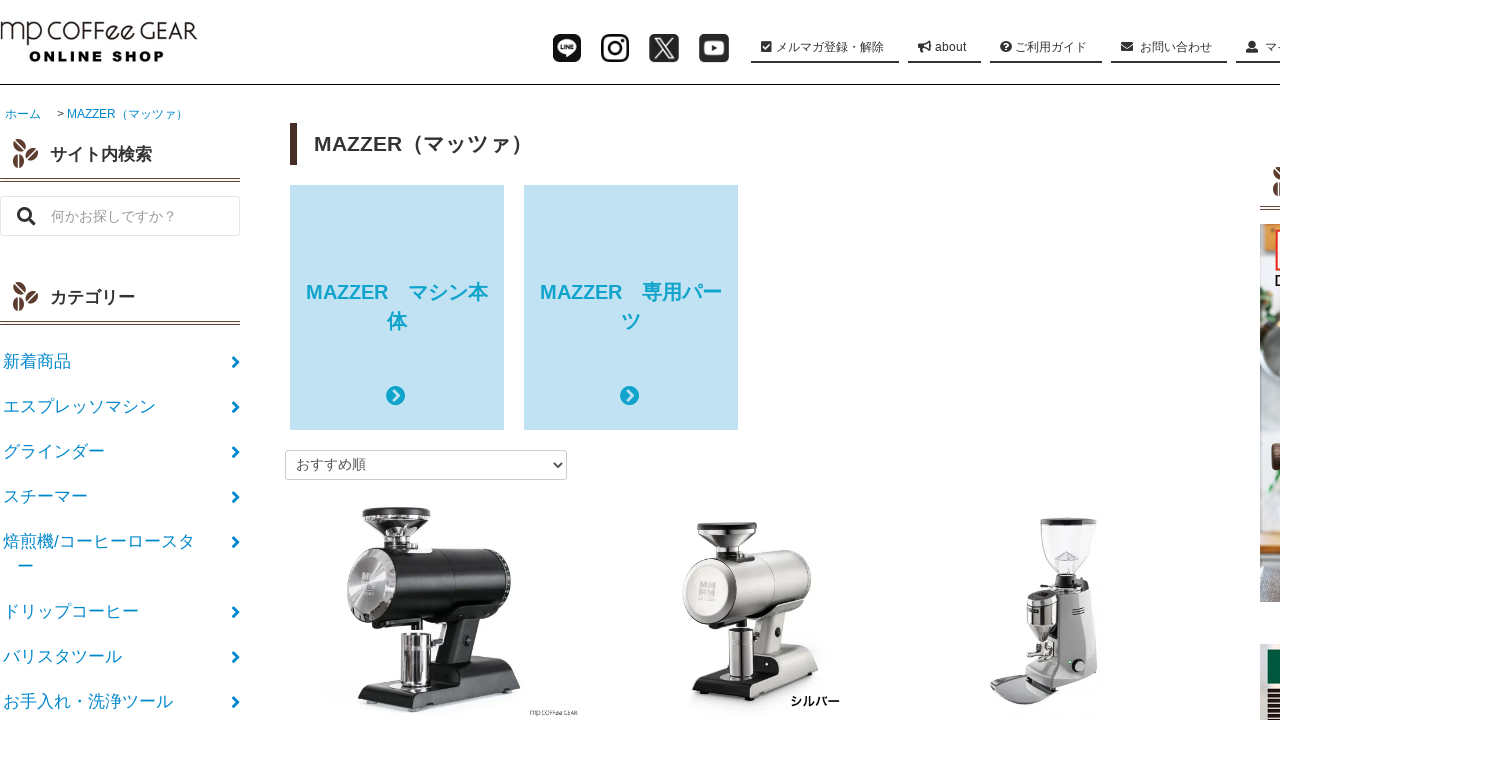

--- FILE ---
content_type: text/html; charset=EUC-JP
request_url: https://www.mpcoffeegear.com/?mode=cate&cbid=2517974&csid=0
body_size: 35403
content:
<!DOCTYPE html PUBLIC "-//W3C//DTD XHTML 1.0 Transitional//EN" "http://www.w3.org/TR/xhtml1/DTD/xhtml1-transitional.dtd">
<html xmlns:og="http://ogp.me/ns#" xmlns:fb="http://www.facebook.com/2008/fbml" xmlns:mixi="http://mixi-platform.com/ns#" xmlns="http://www.w3.org/1999/xhtml" xml:lang="ja" lang="ja" dir="ltr">
<head>
<meta http-equiv="content-type" content="text/html; charset=euc-jp" />
<meta http-equiv="X-UA-Compatible" content="IE=edge,chrome=1" />
<title>MAZZER（マッツァ） - mp COFFee GEAR ONLINE SHOP （エムピーコーヒーギア）コーヒーツールの専門ショップ</title>
<meta name="Keywords" content="MAZZER（マッツァ）,コーヒー,エスプレッソ1,エスプレッソマシン,パボーニ,パヴォーニ" />
<meta name="Description" content="コーヒーツール、エスプレッソマシンと周辺機器のオンライン通販ショップ。La PAvoni MAZZER ASCASO HARIO他多数取り扱い" />
<meta name="Author" content="MArvec" />
<meta name="Copyright" content="" />
<meta http-equiv="content-style-type" content="text/css" />
<meta http-equiv="content-script-type" content="text/javascript" />
<link rel="stylesheet" href="https://www.mpcoffeegear.com/css/framework/colormekit.css" type="text/css" />
<link rel="stylesheet" href="https://www.mpcoffeegear.com/css/framework/colormekit-responsive.css" type="text/css" />
<link rel="stylesheet" href="https://img07.shop-pro.jp/PA01432/610/css/2/index.css?cmsp_timestamp=20260111143016" type="text/css" />
<link rel="stylesheet" href="https://img07.shop-pro.jp/PA01432/610/css/2/product_list.css?cmsp_timestamp=20260111143016" type="text/css" />

<link rel="alternate" type="application/rss+xml" title="rss" href="https://www.mpcoffeegear.com/?mode=rss" />
<script type="text/javascript" src="//ajax.googleapis.com/ajax/libs/jquery/1.11.0/jquery.min.js" ></script>
<meta property="og:title" content="MAZZER（マッツァ） - mp COFFee GEAR ONLINE SHOP （エムピーコーヒーギア）コーヒーツールの専門ショップ" />
<meta property="og:description" content="コーヒーツール、エスプレッソマシンと周辺機器のオンライン通販ショップ。La PAvoni MAZZER ASCASO HARIO他多数取り扱い" />
<meta property="og:url" content="https://www.mpcoffeegear.com?mode=cate&cbid=2517974&csid=0" />
<meta property="og:site_name" content="mp COFFee GEAR ONLINE SHOP （エムピーコーヒーギア）コーヒーツールの専門ショップ" />
<meta property="og:image" content="https://img07.shop-pro.jp/PA01432/610/category/2517974_0.png?cmsp_timestamp=20200317223401"/>
<!-- Google tag (gtag.js) -->
<script async src="https://www.googletagmanager.com/gtag/js?id=G-856GKTCXRV"></script>
<script>
  window.dataLayer = window.dataLayer || [];
  function gtag(){dataLayer.push(arguments);}
  gtag('js', new Date());

  gtag('config', 'G-856GKTCXRV');
</script>
<script>
  var Colorme = {"page":"product_list","shop":{"account_id":"PA01432610","title":"mp COFFee GEAR ONLINE SHOP \uff08\u30a8\u30e0\u30d4\u30fc\u30b3\u30fc\u30d2\u30fc\u30ae\u30a2\uff09\u30b3\u30fc\u30d2\u30fc\u30c4\u30fc\u30eb\u306e\u5c02\u9580\u30b7\u30e7\u30c3\u30d7"},"basket":{"total_price":0,"items":[]},"customer":{"id":null}};

  (function() {
    function insertScriptTags() {
      var scriptTagDetails = [{"src":"https:\/\/welcome-coupon.colorme.app\/js\/coupon.js?account_id=PA01432610","integrity":null}];
      var entry = document.getElementsByTagName('script')[0];

      scriptTagDetails.forEach(function(tagDetail) {
        var script = document.createElement('script');

        script.type = 'text/javascript';
        script.src = tagDetail.src;
        script.async = true;

        if( tagDetail.integrity ) {
          script.integrity = tagDetail.integrity;
          script.setAttribute('crossorigin', 'anonymous');
        }

        entry.parentNode.insertBefore(script, entry);
      })
    }

    window.addEventListener('load', insertScriptTags, false);
  })();
</script>

<script async src="https://www.googletagmanager.com/gtag/js?id=G-F5Q26J5EQP"></script>
<script>
  window.dataLayer = window.dataLayer || [];
  function gtag(){dataLayer.push(arguments);}
  gtag('js', new Date());
  
      gtag('config', 'G-F5Q26J5EQP', (function() {
      var config = {};
      if (Colorme && Colorme.customer && Colorme.customer.id != null) {
        config.user_id = Colorme.customer.id;
      }
      return config;
    })());
  
  </script><script async src="https://zen.one/analytics.js"></script>
</head>
<body>
<meta name="colorme-acc-payload" content="?st=1&pt=10028&ut=2517974,0&at=PA01432610&v=20260117115903&re=&cn=6d4eb53be85b5f74cb9a5f9a8b66cfee" width="1" height="1" alt="" /><script>!function(){"use strict";Array.prototype.slice.call(document.getElementsByTagName("script")).filter((function(t){return t.src&&t.src.match(new RegExp("dist/acc-track.js$"))})).forEach((function(t){return document.body.removeChild(t)})),function t(c){var r=arguments.length>1&&void 0!==arguments[1]?arguments[1]:0;if(!(r>=c.length)){var e=document.createElement("script");e.onerror=function(){return t(c,r+1)},e.src="https://"+c[r]+"/dist/acc-track.js?rev=3",document.body.appendChild(e)}}(["acclog001.shop-pro.jp","acclog002.shop-pro.jp"])}();</script>
<link href="https://use.fontawesome.com/releases/v5.0.6/css/all.css" rel="stylesheet">
<script src="https://img.shop-pro.jp/tmpl_js/81/smoothscroll.js"></script>
<script src="https://img.shop-pro.jp/tmpl_js/81/jquery.ah-placeholder.js"></script>
<script src="https://img.shop-pro.jp/tmpl_js/81/utility.index.js"></script>

<div id="wrapper" class="wrapper">

  <div id="header" class="header__section container">
    <div class="clearfix">
      <h1 class="header__logo-img" style="width:200px;float:left;">
        <a href="https://www.mpcoffeegear.com/"><img src="https://img21.shop-pro.jp/PA01432/610/etc/logo.png" alt="mp coffee gear ロゴ"></a>
      </h1>
			<!--
      <form action="https://www.mpcoffeegear.com/" method="GET" class="header-search">
        <input type="hidden" name="mode" value="srh" />
        <i class="fa fa-search fa-lg fa-fw"></i>
        <input type="text" name="keyword" placeholder="何かお探しですか？" class="header-search__box" />
      </form>-->
			
			

      <ul class="header-tools fa-ul">
				<li class="btn-twitter"><a href="https://lin.ee/1sBvlMe" target="_blank"><img src="https://marvec.net/images/line_icon_bk.png" style=" width:28px; height:28px"></a></li>	
				<li class="btn-twitter"><a href="https://www.instagram.com/mpcoffeegear/" target="_blank"><img src="https://img21.shop-pro.jp/PA01432/610/etc/insta_icon_bk.jpg?cmsp_timestamp=20190626104157" style=" width:28px; height:28px"></a></li>	
				<li class="btn-twitter"><a href="https://x.com/mpcoffeegear" target="_blank"><img src="https://marvec.net/images/x_icon_bk.png" style=" width:30px; height:30px"></a></li>
				<li class="btn-twitter"><a href="https://www.youtube.com/c/MArvecmpcoffeegear" target="_blank"><img src="https://img21.shop-pro.jp/PA01432/610/etc/yt_icon_bk.jpg?cmsp_timestamp=20190626104223" style=" width:30px; height:30px"></a></li>			
	 <li class="header-tools__unit">
	 				 <li class="header-tools__unit">
					 <a href="https://mpcoffeegear.shop-pro.jp/customer/newsletter/subscriptions/new" class="header-tools__btn-gnavi btn-primary-gnavi"><i class="fa fa-check-square"></i>メルマガ登録・解除</a></li> 					<li class="header-tools__unit">
				 <a href="https://mpcoffeegear.shop-pro.jp/?mode=f1" class="header-tools__btn-gnavi btn-primary-gnavi"><i class="fa fa-bullhorn" aria-hidden="true"></i> about</a> </li>

				<li class="header-tools__unit">
				 <a href="https://mpcoffeegear.shop-pro.jp/?mode=f2" class="header-tools__btn-gnavi btn-primary-gnavi"><i class="fa fa-question-circle" aria-hidden="true"></i> ご利用ガイド</a> </li>
 
					<li class="header-tools__unit">
				 <a href="https://mpcoffeegear.shop-pro.jp/customer/inquiries/new" class="header-tools__btn-gnavi btn-primary-gnavi"><i class="fa fa-envelope" aria-hidden="true"></i> お問い合わせ</a> </li>
				
				<li class="header-tools__unit">			
          <a href="https://www.mpcoffeegear.com/?mode=myaccount" class="header-tools__btn-gnavi btn-primary-gnavi"><i class="fa fa-user" aria-hidden="true"></i> マイアカウント</a>
        </li>
                <li class="header-tools__unit header-tools__unit-cart">
          <a href="https://www.mpcoffeegear.com/cart/proxy/basket?shop_id=PA01432610&shop_domain=mpcoffeegear.com" class="btn btn-primary header-tools__btn">
            <i class="fa fa-shopping-cart fa-li"></i>
            <span class="header-tools__count">0</span>アイテム
          </a>
        </li>
      </ul>
				
			
    </div>
		<!--
          <h1 class="header__logo">
        <a href="https://www.mpcoffeegear.com/">mp COFFee GEAR ONLINE SHOP （エムピーコーヒーギア）コーヒーツールの専門ショップ</a>
      </h1>
    		-->
  </div>
 

	 
  <div id="main" class="main__section main__section--product main__section--product_list container">
		
		
	
          <div class="section__block breadcrumb__section">
        <ul class="breadcrumb-list inline txt--md">
          <li class="breadcrumb-list__unit"><a href="https://www.mpcoffeegear.com/">ホーム</a></li>
                                    <li class="breadcrumb-list__unit">&nbsp;&gt;&nbsp;<a href="?mode=cate&cbid=2517974&csid=0">MAZZER（マッツァ）</a></li>
                                          </ul>
      </div>
    	
    <div class="">
      <div id="sidebar" class="sidebar__section">
				<!--
				<h2 class="cate_ttl">お知らせ</h2>
				<div class=" menu__section clearfix">
				 
				</div>-->
        
<div class=" menu__section clearfix">
<h2 class="cate_ttl">サイト内検索</h2>
      <form action="https://www.mpcoffeegear.com/" method="GET" class="header-search">
        <input type="hidden" name="mode" value="srh" />
        <i class="fa fa-search fa-lg fa-fw"></i>
        <input type="text" name="keyword" placeholder="何かお探しですか？" class="header-search__box" />
      </form>
</div>
				
                              <div class="section__block menu__section clearfix">
              
							<h2 class="cate_ttl">カテゴリー</h2>
              <ul class="menu-list">
                          <li class="menu-list__unit">
                  <a href="https://www.mpcoffeegear.com/?mode=grp&gid=2051817" class="menu-list__link">
                    <span class="menu-list__text">新着商品</span>
                    <span class="menu-list__icon">
                      <i class="fa fa-angle-right fa-lg"></i>
                    </span>
                  </a>
                </li>
                                            <li class="menu-list__unit">
                  <a href="https://www.mpcoffeegear.com/?mode=grp&gid=2051813" class="menu-list__link">
                    <span class="menu-list__text">エスプレッソマシン</span>
                    <span class="menu-list__icon">
                      <i class="fa fa-angle-right fa-lg"></i>
                    </span>
                  </a>
                </li>
                                            <li class="menu-list__unit">
                  <a href="https://www.mpcoffeegear.com/?mode=grp&gid=2051815" class="menu-list__link">
                    <span class="menu-list__text">グラインダー</span>
                    <span class="menu-list__icon">
                      <i class="fa fa-angle-right fa-lg"></i>
                    </span>
                  </a>
                </li>
                                            <li class="menu-list__unit">
                  <a href="https://www.mpcoffeegear.com/?mode=grp&gid=2943719" class="menu-list__link">
                    <span class="menu-list__text">スチーマー</span>
                    <span class="menu-list__icon">
                      <i class="fa fa-angle-right fa-lg"></i>
                    </span>
                  </a>
                </li>
                                            <li class="menu-list__unit">
                  <a href="https://www.mpcoffeegear.com/?mode=grp&gid=2564210" class="menu-list__link">
                    <span class="menu-list__text">焙煎機/コーヒーロースター</span>
                    <span class="menu-list__icon">
                      <i class="fa fa-angle-right fa-lg"></i>
                    </span>
                  </a>
                </li>
                                            <li class="menu-list__unit">
                  <a href="https://www.mpcoffeegear.com/?mode=grp&gid=2051841" class="menu-list__link">
                    <span class="menu-list__text">ドリップコーヒー</span>
                    <span class="menu-list__icon">
                      <i class="fa fa-angle-right fa-lg"></i>
                    </span>
                  </a>
                </li>
                                            <li class="menu-list__unit">
                  <a href="https://www.mpcoffeegear.com/?mode=grp&gid=2055072" class="menu-list__link">
                    <span class="menu-list__text">バリスタツール</span>
                    <span class="menu-list__icon">
                      <i class="fa fa-angle-right fa-lg"></i>
                    </span>
                  </a>
                </li>
                                            <li class="menu-list__unit">
                  <a href="https://www.mpcoffeegear.com/?mode=grp&gid=2606292" class="menu-list__link">
                    <span class="menu-list__text">お手入れ・洗浄ツール</span>
                    <span class="menu-list__icon">
                      <i class="fa fa-angle-right fa-lg"></i>
                    </span>
                  </a>
                </li>
                                            <li class="menu-list__unit">
                  <a href="https://www.mpcoffeegear.com/?mode=grp&gid=2061230" class="menu-list__link">
                    <span class="menu-list__text">テーブルウェア</span>
                    <span class="menu-list__icon">
                      <i class="fa fa-angle-right fa-lg"></i>
                    </span>
                  </a>
                </li>
                                            <li class="menu-list__unit">
                  <a href="https://www.mpcoffeegear.com/?mode=grp&gid=2090992" class="menu-list__link">
                    <span class="menu-list__text">キッチンツール</span>
                    <span class="menu-list__icon">
                      <i class="fa fa-angle-right fa-lg"></i>
                    </span>
                  </a>
                </li>
                                            <li class="menu-list__unit">
                  <a href="https://www.mpcoffeegear.com/?mode=grp&gid=2090543" class="menu-list__link">
                    <span class="menu-list__text">インテリア</span>
                    <span class="menu-list__icon">
                      <i class="fa fa-angle-right fa-lg"></i>
                    </span>
                  </a>
                </li>
                                            <li class="menu-list__unit">
                  <a href="https://www.mpcoffeegear.com/?mode=grp&gid=2064702" class="menu-list__link">
                    <span class="menu-list__text">ギフトボックス</span>
                    <span class="menu-list__icon">
                      <i class="fa fa-angle-right fa-lg"></i>
                    </span>
                  </a>
                </li>
                                            <li class="menu-list__unit">
                  <a href="https://www.mpcoffeegear.com/?mode=grp&gid=2094139" class="menu-list__link">
                    <span class="menu-list__text">クリックポスト便 対応品</span>
                    <span class="menu-list__icon">
                      <i class="fa fa-angle-right fa-lg"></i>
                    </span>
                  </a>
                </li>
                                            <li class="menu-list__unit">
                  <a href="https://www.mpcoffeegear.com/?mode=grp&gid=2261390" class="menu-list__link">
                    <span class="menu-list__text">限定SALE</span>
                    <span class="menu-list__icon">
                      <i class="fa fa-angle-right fa-lg"></i>
                    </span>
                  </a>
                </li>
                                            <li class="menu-list__unit">
                  <a href="https://www.mpcoffeegear.com/?mode=grp&gid=2743955" class="menu-list__link">
                    <span class="menu-list__text">OUTLET</span>
                    <span class="menu-list__icon">
                      <i class="fa fa-angle-right fa-lg"></i>
                    </span>
                  </a>
                </li>
                                            <li class="menu-list__unit">
                  <a href="https://www.mpcoffeegear.com/?mode=grp&gid=2861270" class="menu-list__link">
                    <span class="menu-list__text">オリジナルアイテム</span>
                    <span class="menu-list__icon">
                      <i class="fa fa-angle-right fa-lg"></i>
                    </span>
                  </a>
                </li>
                        </ul>
            </div>
                          
					
                              <div class="section__block menu__section clearfix">
							<h2 class="cate_ttl">ブランドから探す</h2>
              <ul class="menu-list">
                          <li class="menu-list__unit">								
                  <a href="https://www.mpcoffeegear.com/?mode=cate&cbid=2924485&csid=0" class="menu-list__link">
										                    <span class="menu-list__text">AND C</span>
                    <span class="menu-list__icon">
                      <i class="fa fa-angle-right fa-lg"></i>
                    </span>              
					  </a>				
                </li>
                                            <li class="menu-list__unit">								
                  <a href="https://www.mpcoffeegear.com/?mode=cate&cbid=2938370&csid=0" class="menu-list__link">
										                    <span class="menu-list__text">nuova SIMONELLI（ヌォーヴァ シモネリ）</span>
                    <span class="menu-list__icon">
                      <i class="fa fa-angle-right fa-lg"></i>
                    </span>              
					  </a>				
                </li>
                                            <li class="menu-list__unit">								
                  <a href="https://www.mpcoffeegear.com/?mode=cate&cbid=2938706&csid=0" class="menu-list__link">
										                    <span class="menu-list__text">Victoria Arduino（ヴィクトリア アルドゥイーノ）</span>
                    <span class="menu-list__icon">
                      <i class="fa fa-angle-right fa-lg"></i>
                    </span>              
					  </a>				
                </li>
                                            <li class="menu-list__unit">								
                  <a href="https://www.mpcoffeegear.com/?mode=cate&cbid=2944164&csid=0" class="menu-list__link">
										                    <span class="menu-list__text">JOE FREX（ジョーフレックス）</span>
                    <span class="menu-list__icon">
                      <i class="fa fa-angle-right fa-lg"></i>
                    </span>              
					  </a>				
                </li>
                                            <li class="menu-list__unit">								
                  <a href="https://www.mpcoffeegear.com/?mode=cate&cbid=2517973&csid=0" class="menu-list__link">
																			<img src="https://img07.shop-pro.jp/PA01432/610/category/2517973_0.png?cmsp_timestamp=20190815192252" /><br />
									  </a>				
                </li>
                                            <li class="menu-list__unit">								
                  <a href="https://www.mpcoffeegear.com/?mode=cate&cbid=2517974&csid=0" class="menu-list__link">
																			<img src="https://img07.shop-pro.jp/PA01432/610/category/2517974_0.png?cmsp_timestamp=20200317223401" /><br />
									  </a>				
                </li>
                                            <li class="menu-list__unit">								
                  <a href="https://www.mpcoffeegear.com/?mode=cate&cbid=2517969&csid=0" class="menu-list__link">
																			<img src="https://img07.shop-pro.jp/PA01432/610/category/2517969_0.jpg?cmsp_timestamp=20190815192252" /><br />
									  </a>				
                </li>
                                            <li class="menu-list__unit">								
                  <a href="https://www.mpcoffeegear.com/?mode=cate&cbid=2530989&csid=0" class="menu-list__link">
																			<img src="https://img07.shop-pro.jp/PA01432/610/category/2530989_0.jpg?cmsp_timestamp=20220220155112" /><br />
									  </a>				
                </li>
                                            <li class="menu-list__unit">								
                  <a href="https://www.mpcoffeegear.com/?mode=cate&cbid=2583885&csid=0" class="menu-list__link">
																			<img src="https://img07.shop-pro.jp/PA01432/610/category/2583885_0.png?cmsp_timestamp=20200317223401" /><br />
									  </a>				
                </li>
                                            <li class="menu-list__unit">								
                  <a href="https://www.mpcoffeegear.com/?mode=cate&cbid=2588123&csid=0" class="menu-list__link">
																			<img src="https://img07.shop-pro.jp/PA01432/610/category/2588123_0.jpg?cmsp_timestamp=20200323174229" /><br />
									  </a>				
                </li>
                                            <li class="menu-list__unit">								
                  <a href="https://www.mpcoffeegear.com/?mode=cate&cbid=2517971&csid=0" class="menu-list__link">
																			<img src="https://img07.shop-pro.jp/PA01432/610/category/2517971_0.jpg?cmsp_timestamp=20190815192252" /><br />
									  </a>				
                </li>
                                            <li class="menu-list__unit">								
                  <a href="https://www.mpcoffeegear.com/?mode=cate&cbid=2517972&csid=0" class="menu-list__link">
																			<img src="https://img07.shop-pro.jp/PA01432/610/category/2517972_0.png?cmsp_timestamp=20200317223426" /><br />
									  </a>				
                </li>
                                            <li class="menu-list__unit">								
                  <a href="https://www.mpcoffeegear.com/?mode=cate&cbid=2540986&csid=0" class="menu-list__link">
										                    <span class="menu-list__text">BEZZERA (ベゼラ）</span>
                    <span class="menu-list__icon">
                      <i class="fa fa-angle-right fa-lg"></i>
                    </span>              
					  </a>				
                </li>
                                            <li class="menu-list__unit">								
                  <a href="https://www.mpcoffeegear.com/?mode=cate&cbid=2517975&csid=0" class="menu-list__link">
																			<img src="https://img07.shop-pro.jp/PA01432/610/category/2517975_0.jpg?cmsp_timestamp=20190815192252" /><br />
									  </a>				
                </li>
                                            <li class="menu-list__unit">								
                  <a href="https://www.mpcoffeegear.com/?mode=cate&cbid=2682648&csid=0" class="menu-list__link">
										                    <span class="menu-list__text">Motta（モッタ）</span>
                    <span class="menu-list__icon">
                      <i class="fa fa-angle-right fa-lg"></i>
                    </span>              
					  </a>				
                </li>
                                            <li class="menu-list__unit">								
                  <a href="https://www.mpcoffeegear.com/?mode=cate&cbid=2517976&csid=0" class="menu-list__link">
																			<img src="https://img07.shop-pro.jp/PA01432/610/category/2517976_0.jpg?cmsp_timestamp=20190815192252" /><br />
									  </a>				
                </li>
                                            <li class="menu-list__unit">								
                  <a href="https://www.mpcoffeegear.com/?mode=cate&cbid=2892738&csid=0" class="menu-list__link">
										                    <span class="menu-list__text">notNeutral（ノットニュートラル）</span>
                    <span class="menu-list__icon">
                      <i class="fa fa-angle-right fa-lg"></i>
                    </span>              
					  </a>				
                </li>
                                            <li class="menu-list__unit">								
                  <a href="https://www.mpcoffeegear.com/?mode=cate&cbid=2523611&csid=0" class="menu-list__link">
																			<img src="https://img07.shop-pro.jp/PA01432/610/category/2523611_0.jpg?cmsp_timestamp=20190815192252" /><br />
									  </a>				
                </li>
                                            <li class="menu-list__unit">								
                  <a href="https://www.mpcoffeegear.com/?mode=cate&cbid=2517970&csid=0" class="menu-list__link">
																			<img src="https://img07.shop-pro.jp/PA01432/610/category/2517970_0.jpg?cmsp_timestamp=20190815192508" /><br />
									  </a>				
                </li>
                                            <li class="menu-list__unit">								
                  <a href="https://www.mpcoffeegear.com/?mode=cate&cbid=2523608&csid=0" class="menu-list__link">
										                    <span class="menu-list__text">KANEAKI SAKAI POTTERY（金秋酒井製陶所）</span>
                    <span class="menu-list__icon">
                      <i class="fa fa-angle-right fa-lg"></i>
                    </span>              
					  </a>				
                </li>
                                            <li class="menu-list__unit">								
                  <a href="https://www.mpcoffeegear.com/?mode=cate&cbid=2723442&csid=0" class="menu-list__link">
																			<img src="https://img07.shop-pro.jp/PA01432/610/category/2723442_0.jpg?cmsp_timestamp=20210515154850" /><br />
									  </a>				
                </li>
                                            <li class="menu-list__unit">								
                  <a href="https://www.mpcoffeegear.com/?mode=cate&cbid=2523609&csid=0" class="menu-list__link">
										                    <span class="menu-list__text">marve-products</span>
                    <span class="menu-list__icon">
                      <i class="fa fa-angle-right fa-lg"></i>
                    </span>              
					  </a>				
                </li>
                                            <li class="menu-list__unit">								
                  <a href="https://www.mpcoffeegear.com/?mode=cate&cbid=2517977&csid=0" class="menu-list__link">
										                    <span class="menu-list__text">WITH WECK（ウイズ　ウェック）</span>
                    <span class="menu-list__icon">
                      <i class="fa fa-angle-right fa-lg"></i>
                    </span>              
					  </a>				
                </li>
                                            <li class="menu-list__unit">								
                  <a href="https://www.mpcoffeegear.com/?mode=cate&cbid=2674181&csid=0" class="menu-list__link">
										                    <span class="menu-list__text">J Furniture(ジェイファニチャー)</span>
                    <span class="menu-list__icon">
                      <i class="fa fa-angle-right fa-lg"></i>
                    </span>              
					  </a>				
                </li>
                                            <li class="menu-list__unit">								
                  <a href="https://www.mpcoffeegear.com/?mode=cate&cbid=2744106&csid=0" class="menu-list__link">
										                    <span class="menu-list__text">COSTA NOVA(コスタ・ノバ)</span>
                    <span class="menu-list__icon">
                      <i class="fa fa-angle-right fa-lg"></i>
                    </span>              
					  </a>				
                </li>
                                            <li class="menu-list__unit">								
                  <a href="https://www.mpcoffeegear.com/?mode=cate&cbid=2523610&csid=0" class="menu-list__link">
										                    <span class="menu-list__text">Rimout</span>
                    <span class="menu-list__icon">
                      <i class="fa fa-angle-right fa-lg"></i>
                    </span>              
					  </a>				
                </li>
                                            <li class="menu-list__unit">								
                  <a href="https://www.mpcoffeegear.com/?mode=cate&cbid=2523585&csid=0" class="menu-list__link">
										                    <span class="menu-list__text">作家もの</span>
                    <span class="menu-list__icon">
                      <i class="fa fa-angle-right fa-lg"></i>
                    </span>              
					  </a>				
                </li>
                                            <li class="menu-list__unit">								
                  <a href="https://www.mpcoffeegear.com/?mode=cate&cbid=2523607&csid=0" class="menu-list__link">
										                    <span class="menu-list__text">Almedahls(アルメダールス)</span>
                    <span class="menu-list__icon">
                      <i class="fa fa-angle-right fa-lg"></i>
                    </span>              
					  </a>				
                </li>
                                            <li class="menu-list__unit">								
                  <a href="https://www.mpcoffeegear.com/?mode=cate&cbid=2523603&csid=0" class="menu-list__link">
										                    <span class="menu-list__text">その他ブランド</span>
                    <span class="menu-list__icon">
                      <i class="fa fa-angle-right fa-lg"></i>
                    </span>              
					  </a>				
                </li>
                        </ul>
            </div>
                          
				
				
                  
                                    <div class="section__block menu__section">
								<h2 class="cate_ttl">mp coffeeについて</h2>
								
                <ul class="menu-list">
                              <li class="menu-list__unit">
                    <a href="https://www.mpcoffeegear.com/?mode=f1" class="menu-list__link">
                      <span class="menu-list__text">about mp COFFee GEAR</span>
                      <span class="menu-list__icon">
                        <i class="fa fa-angle-right"></i>
                      </span>
                    </a>
                  </li>
                                                    <li class="menu-list__unit">
                    <a href="https://www.mpcoffeegear.com/?mode=f2" class="menu-list__link">
                      <span class="menu-list__text">ご利用ガイド</span>
                      <span class="menu-list__icon">
                        <i class="fa fa-angle-right"></i>
                      </span>
                    </a>
                  </li>
                                                    <li class="menu-list__unit">
                    <a href="https://www.mpcoffeegear.com/?mode=f4" class="menu-list__link">
                      <span class="menu-list__text">ラッピングについて</span>
                      <span class="menu-list__icon">
                        <i class="fa fa-angle-right"></i>
                      </span>
                    </a>
                  </li>
                                                    <li class="menu-list__unit">
                    <a href="https://www.mpcoffeegear.com/?mode=f6" class="menu-list__link">
                      <span class="menu-list__text">2025ウインターセール</span>
                      <span class="menu-list__icon">
                        <i class="fa fa-angle-right"></i>
                      </span>
                    </a>
                  </li>
                                                    <li class="menu-list__unit">
                    <a href="https://www.mpcoffeegear.com/?mode=f9" class="menu-list__link">
                      <span class="menu-list__text">レビュー投稿のご案内</span>
                      <span class="menu-list__icon">
                        <i class="fa fa-angle-right"></i>
                      </span>
                    </a>
                  </li>
                                                    <li class="menu-list__unit">
                    <a href="https://www.mpcoffeegear.com/?mode=f14" class="menu-list__link">
                      <span class="menu-list__text">リースのご案内</span>
                      <span class="menu-list__icon">
                        <i class="fa fa-angle-right"></i>
                      </span>
                    </a>
                  </li>
                            </ul>
              </div>
                                
		
        
	
		

                              <div class="section__block menu__section">
							<h2 class="cate_ttl">ランキング</h2>
              
              <ul class="menu-list menu-list--more-prd">
                                  <li class="product-list__unit product-list__unit--sidebar clearfix">
                    <div class="">
                      <span class="rank-box rank-box--sidebar">
                        <span class="rank-number rank-number--sidebar rank-number-color--1">1</span>
                      </span>
                      <a href="?pid=142969452" class="product-list__link">
                                                  <img src="https://img07.shop-pro.jp/PA01432/610/product/142969452_th.jpg?cmsp_timestamp=20241018234257" alt="La Pavoni 専用ボトムレスフィルターホルダー　Φ51用（2000年以降）" class="" />
                                              </a>
                    </div>
                    <div>
                      <a href="?pid=142969452" class="product-list__name">
                        La Pavoni 専用ボトムレスフィルターホルダー　Φ51用（2000年以降）
                      </a>
                      <p class="product-list__prices">
                                                                            <span class="product-list__price product-list__text">
                            19,800円(税込21,780円)
                          </span>
                                                                        </p>
                    </div>
                  </li>
                                  <li class="product-list__unit product-list__unit--sidebar clearfix">
                    <div class="">
                      <span class="rank-box rank-box--sidebar">
                        <span class="rank-number rank-number--sidebar rank-number-color--2">2</span>
                      </span>
                      <a href="?pid=188505818" class="product-list__link">
                                                  <img src="https://img07.shop-pro.jp/PA01432/610/product/188505818_th.jpg?cmsp_timestamp=20250914215527" alt="la Pavoni  エスプレッソマシン ”PROFESSIONAL”  ウォールナット（当店オリジナル仕様）" class="" />
                                              </a>
                    </div>
                    <div>
                      <a href="?pid=188505818" class="product-list__name">
                        la Pavoni  エスプレッソマシン ”PROFESSIONAL”  ウォールナット（当店オリジナル仕様）
                      </a>
                      <p class="product-list__prices">
                                                                            <span class="product-list__price product-list__text">
                            205,000円(税込225,500円)
                          </span>
                                                                        </p>
                    </div>
                  </li>
                                  <li class="product-list__unit product-list__unit--sidebar clearfix">
                    <div class="">
                      <span class="rank-box rank-box--sidebar">
                        <span class="rank-number rank-number--sidebar rank-number-color--3">3</span>
                      </span>
                      <a href="?pid=142969455" class="product-list__link">
                                                  <img src="https://img07.shop-pro.jp/PA01432/610/product/142969455_th.jpg?cmsp_timestamp=20220509115202" alt="la PavoniエスプレッソマシンPROFESSIONAL用　パッキンセット<img class='new_mark_img2' src='https://img.shop-pro.jp/img/new/icons55.gif' style='border:none;display:inline;margin:0px;padding:0px;width:auto;' />" class="" />
                                              </a>
                    </div>
                    <div>
                      <a href="?pid=142969455" class="product-list__name">
                        la PavoniエスプレッソマシンPROFESSIONAL用　パッキンセット<img class='new_mark_img2' src='https://img.shop-pro.jp/img/new/icons55.gif' style='border:none;display:inline;margin:0px;padding:0px;width:auto;' />
                      </a>
                      <p class="product-list__prices">
                                                                            <span class="product-list__price product-list__text">
                            7,000円(税込7,700円)
                          </span>
                                                                        </p>
                    </div>
                  </li>
                                  <li class="product-list__unit product-list__unit--sidebar clearfix">
                    <div class="">
                      <span class="rank-box rank-box--sidebar">
                        <span class="rank-number rank-number--sidebar rank-number-color--4">4</span>
                      </span>
                      <a href="?pid=178311966" class="product-list__link">
                                                  <img src="https://img07.shop-pro.jp/PA01432/610/product/178311966_th.jpg?cmsp_timestamp=20231126144831" alt="la Pavoni エスプレッソマシン ”PROFESSIONAL” PL+WPMグラインダーセット" class="" />
                                              </a>
                    </div>
                    <div>
                      <a href="?pid=178311966" class="product-list__name">
                        la Pavoni エスプレッソマシン ”PROFESSIONAL” PL+WPMグラインダーセット
                      </a>
                      <p class="product-list__prices">
                                                                            <span class="product-list__price product-list__text">
                            230,755円(税込253,830円)
                          </span>
                                                                        </p>
                    </div>
                  </li>
                                  <li class="product-list__unit product-list__unit--sidebar clearfix">
                    <div class="">
                      <span class="rank-box rank-box--sidebar">
                        <span class="rank-number rank-number--sidebar rank-number-color--5">5</span>
                      </span>
                      <a href="?pid=142969499" class="product-list__link">
                                                  <img src="https://img07.shop-pro.jp/PA01432/610/product/142969499_th.jpg?cmsp_timestamp=20190519232503" alt="parerumo（パレルモ）エスプレッソカップ　6客セット<img class='new_mark_img2' src='https://img.shop-pro.jp/img/new/icons25.gif' style='border:none;display:inline;margin:0px;padding:0px;width:auto;' />" class="" />
                                              </a>
                    </div>
                    <div>
                      <a href="?pid=142969499" class="product-list__name">
                        parerumo（パレルモ）エスプレッソカップ　6客セット<img class='new_mark_img2' src='https://img.shop-pro.jp/img/new/icons25.gif' style='border:none;display:inline;margin:0px;padding:0px;width:auto;' />
                      </a>
                      <p class="product-list__prices">
                                                                            <span class="product-list__price product-list__text">
                            5,415円(税込5,956円)
                          </span>
                                                                        </p>
                    </div>
                  </li>
                                  <li class="product-list__unit product-list__unit--sidebar clearfix hide">
                    <div class="">
                      <span class="rank-box rank-box--sidebar">
                        <span class="rank-number rank-number--sidebar rank-number-color--6">6</span>
                      </span>
                      <a href="?pid=142969486" class="product-list__link">
                                                  <img src="https://img07.shop-pro.jp/PA01432/610/product/142969486_th.jpg?cmsp_timestamp=20190519232341" alt="今治バリスタタオル　カラビナ付き　 mp COFFee GEAR　35x34cm" class="" />
                                              </a>
                    </div>
                    <div>
                      <a href="?pid=142969486" class="product-list__name">
                        今治バリスタタオル　カラビナ付き　 mp COFFee GEAR　35x34cm
                      </a>
                      <p class="product-list__prices">
                                                                            <span class="product-list__price product-list__text">
                            1,800円(税込1,980円)
                          </span>
                                                                        </p>
                    </div>
                  </li>
                                  <li class="product-list__unit product-list__unit--sidebar clearfix hide">
                    <div class="">
                      <span class="rank-box rank-box--sidebar">
                        <span class="rank-number rank-number--sidebar rank-number-color--7">7</span>
                      </span>
                      <a href="?pid=142969503" class="product-list__link">
                                                  <img src="https://img07.shop-pro.jp/PA01432/610/product/142969503_th.jpg?cmsp_timestamp=20190519232515" alt="カプチーノカップ　amarufi（アマルフィ）" class="" />
                                              </a>
                    </div>
                    <div>
                      <a href="?pid=142969503" class="product-list__name">
                        カプチーノカップ　amarufi（アマルフィ）
                      </a>
                      <p class="product-list__prices">
                                                                            <span class="product-list__price product-list__text">
                            1,310円(税込1,441円)
                          </span>
                                                                        </p>
                    </div>
                  </li>
                                  <li class="product-list__unit product-list__unit--sidebar clearfix hide">
                    <div class="">
                      <span class="rank-box rank-box--sidebar">
                        <span class="rank-number rank-number--sidebar rank-number-color--8">8</span>
                      </span>
                      <a href="?pid=143039064" class="product-list__link">
                                                  <img src="https://img07.shop-pro.jp/PA01432/610/product/143039064_th.jpg?cmsp_timestamp=20231126151359" alt="la Pavoni （ラ・パヴォーニ）エスプレッソマシン ”PROFESSIONAL” PL<img class='new_mark_img2' src='https://img.shop-pro.jp/img/new/icons16.gif' style='border:none;display:inline;margin:0px;padding:0px;width:auto;' />" class="" />
                                              </a>
                    </div>
                    <div>
                      <a href="?pid=143039064" class="product-list__name">
                        la Pavoni （ラ・パヴォーニ）エスプレッソマシン ”PROFESSIONAL” PL<img class='new_mark_img2' src='https://img.shop-pro.jp/img/new/icons16.gif' style='border:none;display:inline;margin:0px;padding:0px;width:auto;' />
                      </a>
                      <p class="product-list__prices">
                                                                            <span class="product-list__price product-list__text">
                            167,400円(税込184,140円)
                          </span>
                                                                        </p>
                    </div>
                  </li>
                                  <li class="product-list__unit product-list__unit--sidebar clearfix hide">
                    <div class="">
                      <span class="rank-box rank-box--sidebar">
                        <span class="rank-number rank-number--sidebar rank-number-color--9">9</span>
                      </span>
                      <a href="?pid=147212050" class="product-list__link">
                                                  <img src="https://img07.shop-pro.jp/PA01432/610/product/147212050_th.jpg?cmsp_timestamp=20191222190858" alt="ミルクジャグ用　温度ラベル" class="" />
                                              </a>
                    </div>
                    <div>
                      <a href="?pid=147212050" class="product-list__name">
                        ミルクジャグ用　温度ラベル
                      </a>
                      <p class="product-list__prices">
                                                                            <span class="product-list__price product-list__text">
                            1,700円(税込1,870円)
                          </span>
                                                                        </p>
                    </div>
                  </li>
                                  <li class="product-list__unit product-list__unit--sidebar clearfix hide">
                    <div class="">
                      <span class="rank-box rank-box--sidebar">
                        <span class="rank-number rank-number--sidebar rank-number-color--10">10</span>
                      </span>
                      <a href="?pid=148952039" class="product-list__link">
                                                  <img src="https://img07.shop-pro.jp/PA01432/610/product/148952039_th.jpg?cmsp_timestamp=20200226192639" alt="エスプレッソスプーン　Joe frex " class="" />
                                              </a>
                    </div>
                    <div>
                      <a href="?pid=148952039" class="product-list__name">
                        エスプレッソスプーン　Joe frex 
                      </a>
                      <p class="product-list__prices">
                                                                            <span class="product-list__price product-list__text">
                            390円(税込429円)
                          </span>
                                                                        </p>
                    </div>
                  </li>
                                  <li class="product-list__unit product-list__unit--sidebar clearfix hide">
                    <div class="">
                      <span class="rank-box rank-box--sidebar">
                        <span class="rank-number rank-number--sidebar rank-number-color--11">11</span>
                      </span>
                      <a href="?pid=161071846" class="product-list__link">
                                                  <img src="https://img07.shop-pro.jp/PA01432/610/product/161071846_th.jpg?cmsp_timestamp=20210628012858" alt="ミルクスチーマー用クリーナー[リンザ]<img class='new_mark_img2' src='https://img.shop-pro.jp/img/new/icons55.gif' style='border:none;display:inline;margin:0px;padding:0px;width:auto;' />" class="" />
                                              </a>
                    </div>
                    <div>
                      <a href="?pid=161071846" class="product-list__name">
                        ミルクスチーマー用クリーナー[リンザ]<img class='new_mark_img2' src='https://img.shop-pro.jp/img/new/icons55.gif' style='border:none;display:inline;margin:0px;padding:0px;width:auto;' />
                      </a>
                      <p class="product-list__prices">
                                                                            <span class="product-list__price product-list__text">
                            4,560円(税込5,016円)
                          </span>
                                                                        </p>
                    </div>
                  </li>
                                  <li class="product-list__unit product-list__unit--sidebar clearfix hide">
                    <div class="">
                      <span class="rank-box rank-box--sidebar">
                        <span class="rank-number rank-number--sidebar rank-number-color--12">12</span>
                      </span>
                      <a href="?pid=162655722" class="product-list__link">
                                                  <img src="https://img07.shop-pro.jp/PA01432/610/product/162655722_th.png?cmsp_timestamp=20240421213312" alt="ドーシングファンネルΦ51 マグネット付き" class="" />
                                              </a>
                    </div>
                    <div>
                      <a href="?pid=162655722" class="product-list__name">
                        ドーシングファンネルΦ51 マグネット付き
                      </a>
                      <p class="product-list__prices">
                                                                            <span class="product-list__price product-list__text">
                            2,680円(税込2,948円)
                          </span>
                                                                        </p>
                    </div>
                  </li>
                                  <li class="product-list__unit product-list__unit--sidebar clearfix hide">
                    <div class="">
                      <span class="rank-box rank-box--sidebar">
                        <span class="rank-number rank-number--sidebar rank-number-color--13">13</span>
                      </span>
                      <a href="?pid=176978648" class="product-list__link">
                                                  <img src="https://img07.shop-pro.jp/PA01432/610/product/176978648_th.jpg?cmsp_timestamp=20230909234556" alt="【ステンレス製】mp COFFEee GEAR　La Pavoni 専用スチームノズルチップΦ1.5mm<img class='new_mark_img2' src='https://img.shop-pro.jp/img/new/icons25.gif' style='border:none;display:inline;margin:0px;padding:0px;width:auto;' />" class="" />
                                              </a>
                    </div>
                    <div>
                      <a href="?pid=176978648" class="product-list__name">
                        【ステンレス製】mp COFFEee GEAR　La Pavoni 専用スチームノズルチップΦ1.5mm<img class='new_mark_img2' src='https://img.shop-pro.jp/img/new/icons25.gif' style='border:none;display:inline;margin:0px;padding:0px;width:auto;' />
                      </a>
                      <p class="product-list__prices">
                                                                            <span class="product-list__price product-list__text">
                            3,000円(税込3,300円)
                          </span>
                                                                        </p>
                    </div>
                  </li>
                                  <li class="product-list__unit product-list__unit--sidebar clearfix hide">
                    <div class="">
                      <span class="rank-box rank-box--sidebar">
                        <span class="rank-number rank-number--sidebar rank-number-color--14">14</span>
                      </span>
                      <a href="?pid=178294328" class="product-list__link">
                                                  <img src="https://img07.shop-pro.jp/PA01432/610/product/178294328_th.jpg?cmsp_timestamp=20231125211315" alt="Φ51 ロワーシャワーパックスクリーン 厚1.7mm" class="" />
                                              </a>
                    </div>
                    <div>
                      <a href="?pid=178294328" class="product-list__name">
                        Φ51 ロワーシャワーパックスクリーン 厚1.7mm
                      </a>
                      <p class="product-list__prices">
                                                                            <span class="product-list__price product-list__text">
                            2,900円(税込3,190円)
                          </span>
                                                                        </p>
                    </div>
                  </li>
                                  <li class="product-list__unit product-list__unit--sidebar clearfix hide">
                    <div class="">
                      <span class="rank-box rank-box--sidebar">
                        <span class="rank-number rank-number--sidebar rank-number-color--15">15</span>
                      </span>
                      <a href="?pid=178310537" class="product-list__link">
                                                  <img src="https://img07.shop-pro.jp/PA01432/610/product/178310537_th.jpg?cmsp_timestamp=20231125205643" alt="mini ニードルディストリビューターWDT" class="" />
                                              </a>
                    </div>
                    <div>
                      <a href="?pid=178310537" class="product-list__name">
                        mini ニードルディストリビューターWDT
                      </a>
                      <p class="product-list__prices">
                                                                            <span class="product-list__price product-list__text">
                            2,380円(税込2,618円)
                          </span>
                                                                        </p>
                    </div>
                  </li>
                                  <li class="product-list__unit product-list__unit--sidebar clearfix hide">
                    <div class="">
                      <span class="rank-box rank-box--sidebar">
                        <span class="rank-number rank-number--sidebar rank-number-color--16">16</span>
                      </span>
                      <a href="?pid=180943508" class="product-list__link">
                                                  <img src="https://img07.shop-pro.jp/PA01432/610/product/180943508_th.jpg?cmsp_timestamp=20240620213817" alt="WPM　ステンレス　ミルクピッチャー(シャープスパウト)  ローズゴールド　450ml" class="" />
                                              </a>
                    </div>
                    <div>
                      <a href="?pid=180943508" class="product-list__name">
                        WPM　ステンレス　ミルクピッチャー(シャープスパウト)  ローズゴールド　450ml
                      </a>
                      <p class="product-list__prices">
                                                                            <span class="product-list__price product-list__text">
                            6,500円(税込7,150円)
                          </span>
                                                                        </p>
                    </div>
                  </li>
                                  <li class="product-list__unit product-list__unit--sidebar clearfix hide">
                    <div class="">
                      <span class="rank-box rank-box--sidebar">
                        <span class="rank-number rank-number--sidebar rank-number-color--17">17</span>
                      </span>
                      <a href="?pid=181082848" class="product-list__link">
                                                  <img src="https://img07.shop-pro.jp/PA01432/610/product/181082848_th.jpg?cmsp_timestamp=20240603003401" alt="【取寄品】MAZZER（マッツァ）グラインダー　Philos(フィロス) BLACK" class="" />
                                              </a>
                    </div>
                    <div>
                      <a href="?pid=181082848" class="product-list__name">
                        【取寄品】MAZZER（マッツァ）グラインダー　Philos(フィロス) BLACK
                      </a>
                      <p class="product-list__prices">
                                                                            <span class="product-list__price product-list__text">
                            224,000円(税込246,400円)
                          </span>
                                                                        </p>
                    </div>
                  </li>
                                  <li class="product-list__unit product-list__unit--sidebar clearfix hide">
                    <div class="">
                      <span class="rank-box rank-box--sidebar">
                        <span class="rank-number rank-number--sidebar rank-number-color--18">18</span>
                      </span>
                      <a href="?pid=181262708" class="product-list__link">
                                                  <img src="https://img07.shop-pro.jp/PA01432/610/product/181262708_th.jpg?cmsp_timestamp=20240607163219" alt="【取寄品】MAZZER（マッツァ）グラインダー　Philos(フィロス) SILVER" class="" />
                                              </a>
                    </div>
                    <div>
                      <a href="?pid=181262708" class="product-list__name">
                        【取寄品】MAZZER（マッツァ）グラインダー　Philos(フィロス) SILVER
                      </a>
                      <p class="product-list__prices">
                                                                            <span class="product-list__price product-list__text">
                            224,000円(税込246,400円)
                          </span>
                                                                        </p>
                    </div>
                  </li>
                                  <li class="product-list__unit product-list__unit--sidebar clearfix hide">
                    <div class="">
                      <span class="rank-box rank-box--sidebar">
                        <span class="rank-number rank-number--sidebar rank-number-color--19">19</span>
                      </span>
                      <a href="?pid=181736422" class="product-list__link">
                                                  <img src="https://img07.shop-pro.jp/PA01432/610/product/181736422_th.jpg?cmsp_timestamp=20240713001405" alt="RHINO ダブルスパウト ショットグラス　2.4oz/70ml" class="" />
                                              </a>
                    </div>
                    <div>
                      <a href="?pid=181736422" class="product-list__name">
                        RHINO ダブルスパウト ショットグラス　2.4oz/70ml
                      </a>
                      <p class="product-list__prices">
                                                                            <span class="product-list__price product-list__text">
                            1,490円(税込1,639円)
                          </span>
                                                                        </p>
                    </div>
                  </li>
                                  <li class="product-list__unit product-list__unit--sidebar clearfix hide">
                    <div class="">
                      <span class="rank-box rank-box--sidebar">
                        <span class="rank-number rank-number--sidebar rank-number-color--20">20</span>
                      </span>
                      <a href="?pid=183503564" class="product-list__link">
                                                  <img src="https://img07.shop-pro.jp/PA01432/610/product/183503564_th.jpg?cmsp_timestamp=20241116183416" alt="【シリコン製】mp COFFEee GEAR　La Pavoni 専用スチームノズルガード" class="" />
                                              </a>
                    </div>
                    <div>
                      <a href="?pid=183503564" class="product-list__name">
                        【シリコン製】mp COFFEee GEAR　La Pavoni 専用スチームノズルガード
                      </a>
                      <p class="product-list__prices">
                                                                            <span class="product-list__price product-list__text">
                            400円(税込440円)
                          </span>
                                                                        </p>
                    </div>
                  </li>
                                  <li class="product-list__unit product-list__unit--sidebar clearfix hide">
                    <div class="">
                      <span class="rank-box rank-box--sidebar">
                        <span class="rank-number rank-number--sidebar rank-number-color--21">21</span>
                      </span>
                      <a href="?pid=184495243" class="product-list__link">
                                                  <img src="https://img07.shop-pro.jp/PA01432/610/product/184495243_th.jpg?cmsp_timestamp=20250125164122" alt="JOE FREX　グループヘッド　アルミブラシ" class="" />
                                              </a>
                    </div>
                    <div>
                      <a href="?pid=184495243" class="product-list__name">
                        JOE FREX　グループヘッド　アルミブラシ
                      </a>
                      <p class="product-list__prices">
                                                                            <span class="product-list__price product-list__text">
                            3,980円(税込4,378円)
                          </span>
                                                                        </p>
                    </div>
                  </li>
                                  <li class="product-list__unit product-list__unit--sidebar clearfix hide">
                    <div class="">
                      <span class="rank-box rank-box--sidebar">
                        <span class="rank-number rank-number--sidebar rank-number-color--22">22</span>
                      </span>
                      <a href="?pid=184593642" class="product-list__link">
                                                  <img src="https://img07.shop-pro.jp/PA01432/610/product/184593642_th.jpg?cmsp_timestamp=20250125230224" alt="La Pavoni 専用スチームノズルチップ+スチームノズルガード+板スパナ/３点セット<img class='new_mark_img2' src='https://img.shop-pro.jp/img/new/icons55.gif' style='border:none;display:inline;margin:0px;padding:0px;width:auto;' />" class="" />
                                              </a>
                    </div>
                    <div>
                      <a href="?pid=184593642" class="product-list__name">
                        La Pavoni 専用スチームノズルチップ+スチームノズルガード+板スパナ/３点セット<img class='new_mark_img2' src='https://img.shop-pro.jp/img/new/icons55.gif' style='border:none;display:inline;margin:0px;padding:0px;width:auto;' />
                      </a>
                      <p class="product-list__prices">
                                                                            <span class="product-list__price product-list__text">
                            3,420円(税込3,762円)
                          </span>
                                                                        </p>
                    </div>
                  </li>
                                  <li class="product-list__unit product-list__unit--sidebar clearfix hide">
                    <div class="">
                      <span class="rank-box rank-box--sidebar">
                        <span class="rank-number rank-number--sidebar rank-number-color--23">23</span>
                      </span>
                      <a href="?pid=184630741" class="product-list__link">
                                                  <img src="https://img07.shop-pro.jp/PA01432/610/product/184630741_th.jpg?cmsp_timestamp=20250128200831" alt="WPM エスプレッソマシン　KD-330X（シルバー）200V" class="" />
                                              </a>
                    </div>
                    <div>
                      <a href="?pid=184630741" class="product-list__name">
                        WPM エスプレッソマシン　KD-330X（シルバー）200V
                      </a>
                      <p class="product-list__prices">
                                                                            <span class="product-list__price product-list__text">
                            350,000円(税込385,000円)
                          </span>
                                                                        </p>
                    </div>
                  </li>
                                  <li class="product-list__unit product-list__unit--sidebar clearfix hide">
                    <div class="">
                      <span class="rank-box rank-box--sidebar">
                        <span class="rank-number rank-number--sidebar rank-number-color--24">24</span>
                      </span>
                      <a href="?pid=185955481" class="product-list__link">
                                                  <img src="https://img07.shop-pro.jp/PA01432/610/product/185955481_th.png?cmsp_timestamp=20250404221814" alt="Φ58 ロワーシャワーパックスクリーン 厚1.7mm" class="" />
                                              </a>
                    </div>
                    <div>
                      <a href="?pid=185955481" class="product-list__name">
                        Φ58 ロワーシャワーパックスクリーン 厚1.7mm
                      </a>
                      <p class="product-list__prices">
                                                                            <span class="product-list__price product-list__text">
                            2,900円(税込3,190円)
                          </span>
                                                                        </p>
                    </div>
                  </li>
                                  <li class="product-list__unit product-list__unit--sidebar clearfix hide">
                    <div class="">
                      <span class="rank-box rank-box--sidebar">
                        <span class="rank-number rank-number--sidebar rank-number-color--25">25</span>
                      </span>
                      <a href="?pid=186520841" class="product-list__link">
                                                  <img src="https://img07.shop-pro.jp/PA01432/610/product/186520841_th.jpg?cmsp_timestamp=20250512191018" alt="la Pavoni ラ・パボーニ専用　マイクロフィルター標準（2杯用）" class="" />
                                              </a>
                    </div>
                    <div>
                      <a href="?pid=186520841" class="product-list__name">
                        la Pavoni ラ・パボーニ専用　マイクロフィルター標準（2杯用）
                      </a>
                      <p class="product-list__prices">
                                                                            <span class="product-list__price product-list__text">
                            3,000円(税込3,300円)
                          </span>
                                                                        </p>
                    </div>
                  </li>
                                  <li class="product-list__unit product-list__unit--sidebar clearfix hide">
                    <div class="">
                      <span class="rank-box rank-box--sidebar">
                        <span class="rank-number rank-number--sidebar rank-number-color--26">26</span>
                      </span>
                      <a href="?pid=187366392" class="product-list__link">
                                                  <img src="https://img07.shop-pro.jp/PA01432/610/product/187366392_th.jpg?cmsp_timestamp=20250707215945" alt="汎用シングルビーク Short 3/8" class="" />
                                              </a>
                    </div>
                    <div>
                      <a href="?pid=187366392" class="product-list__name">
                        汎用シングルビーク Short 3/8
                      </a>
                      <p class="product-list__prices">
                                                                            <span class="product-list__price product-list__text">
                            2,000円(税込2,200円)
                          </span>
                                                                        </p>
                    </div>
                  </li>
                                  <li class="product-list__unit product-list__unit--sidebar clearfix hide">
                    <div class="">
                      <span class="rank-box rank-box--sidebar">
                        <span class="rank-number rank-number--sidebar rank-number-color--27">27</span>
                      </span>
                      <a href="?pid=142969462" class="product-list__link">
                                                  <img src="https://img07.shop-pro.jp/PA01432/610/product/142969462_th.jpg?cmsp_timestamp=20190519232211" alt="la Pavoni ラ・パボーニ　”PROFESSIONAL” PLH　ウッドレバーグリップ　エスプレッソマシン<img class='new_mark_img2' src='https://img.shop-pro.jp/img/new/icons16.gif' style='border:none;display:inline;margin:0px;padding:0px;width:auto;' />" class="" />
                                              </a>
                    </div>
                    <div>
                      <a href="?pid=142969462" class="product-list__name">
                        la Pavoni ラ・パボーニ　”PROFESSIONAL” PLH　ウッドレバーグリップ　エスプレッソマシン<img class='new_mark_img2' src='https://img.shop-pro.jp/img/new/icons16.gif' style='border:none;display:inline;margin:0px;padding:0px;width:auto;' />
                      </a>
                      <p class="product-list__prices">
                                                                            <span class="product-list__price product-list__text">
                            199,300円(税込219,230円)
                          </span>
                                                                        </p>
                    </div>
                  </li>
                                  <li class="product-list__unit product-list__unit--sidebar clearfix hide">
                    <div class="">
                      <span class="rank-box rank-box--sidebar">
                        <span class="rank-number rank-number--sidebar rank-number-color--28">28</span>
                      </span>
                      <a href="?pid=142969498" class="product-list__link">
                                                  <img src="https://img07.shop-pro.jp/PA01432/610/product/142969498_th.jpg?cmsp_timestamp=20190519232500" alt="エスプレッソカップ　parerumo（パレルモ）<img class='new_mark_img2' src='https://img.shop-pro.jp/img/new/icons25.gif' style='border:none;display:inline;margin:0px;padding:0px;width:auto;' />" class="" />
                                              </a>
                    </div>
                    <div>
                      <a href="?pid=142969498" class="product-list__name">
                        エスプレッソカップ　parerumo（パレルモ）<img class='new_mark_img2' src='https://img.shop-pro.jp/img/new/icons25.gif' style='border:none;display:inline;margin:0px;padding:0px;width:auto;' />
                      </a>
                      <p class="product-list__prices">
                                                                            <span class="product-list__price product-list__text">
                            921円(税込1,013円)
                          </span>
                                                                        </p>
                    </div>
                  </li>
                                  <li class="product-list__unit product-list__unit--sidebar clearfix hide">
                    <div class="">
                      <span class="rank-box rank-box--sidebar">
                        <span class="rank-number rank-number--sidebar rank-number-color--29">29</span>
                      </span>
                      <a href="?pid=147226871" class="product-list__link">
                                                  <img src="https://img07.shop-pro.jp/PA01432/610/product/147226871_th.jpg?cmsp_timestamp=20191222175651" alt="マシンヘッド用　温度ラベル" class="" />
                                              </a>
                    </div>
                    <div>
                      <a href="?pid=147226871" class="product-list__name">
                        マシンヘッド用　温度ラベル
                      </a>
                      <p class="product-list__prices">
                                                                            <span class="product-list__price product-list__text">
                            1,980円(税込2,178円)
                          </span>
                                                                        </p>
                    </div>
                  </li>
                                  <li class="product-list__unit product-list__unit--sidebar clearfix hide">
                    <div class="">
                      <span class="rank-box rank-box--sidebar">
                        <span class="rank-number rank-number--sidebar rank-number-color--30">30</span>
                      </span>
                      <a href="?pid=149147533" class="product-list__link">
                                                  <img src="https://img07.shop-pro.jp/PA01432/610/product/149147533_th.jpg?cmsp_timestamp=20200427231442" alt="WPM WELHOME コーヒーグラインダー ZD-17N" class="" />
                                              </a>
                    </div>
                    <div>
                      <a href="?pid=149147533" class="product-list__name">
                        WPM WELHOME コーヒーグラインダー ZD-17N
                      </a>
                      <p class="product-list__prices">
                                                                            <span class="product-list__price product-list__text">
                            58,800円(税込64,680円)
                          </span>
                                                                        </p>
                    </div>
                  </li>
                                  <li class="product-list__unit product-list__unit--sidebar clearfix hide">
                    <div class="">
                      <span class="rank-box rank-box--sidebar">
                        <span class="rank-number rank-number--sidebar rank-number-color--31">31</span>
                      </span>
                      <a href="?pid=161072345" class="product-list__link">
                                                  <img src="https://img07.shop-pro.jp/PA01432/610/product/161072345_th.jpg?cmsp_timestamp=20210628012630" alt="デズカル　28g×5P [スケール除去剤]" class="" />
                                              </a>
                    </div>
                    <div>
                      <a href="?pid=161072345" class="product-list__name">
                        デズカル　28g×5P [スケール除去剤]
                      </a>
                      <p class="product-list__prices">
                                                                            <span class="product-list__price product-list__text">
                            1,900円(税込2,090円)
                          </span>
                                                                        </p>
                    </div>
                  </li>
                                  <li class="product-list__unit product-list__unit--sidebar clearfix hide">
                    <div class="">
                      <span class="rank-box rank-box--sidebar">
                        <span class="rank-number rank-number--sidebar rank-number-color--32">32</span>
                      </span>
                      <a href="?pid=164265396" class="product-list__link">
                                                  <img src="https://img07.shop-pro.jp/PA01432/610/product/164265396_th.jpg?cmsp_timestamp=20220213232157" alt="VBM（ビビエンメ） 専用　スチームノズルチップ　4穴" class="" />
                                              </a>
                    </div>
                    <div>
                      <a href="?pid=164265396" class="product-list__name">
                        VBM（ビビエンメ） 専用　スチームノズルチップ　4穴
                      </a>
                      <p class="product-list__prices">
                                                                            <span class="product-list__price product-list__text">
                            1,240円(税込1,364円)
                          </span>
                                                                        </p>
                    </div>
                  </li>
                                  <li class="product-list__unit product-list__unit--sidebar clearfix hide">
                    <div class="">
                      <span class="rank-box rank-box--sidebar">
                        <span class="rank-number rank-number--sidebar rank-number-color--33">33</span>
                      </span>
                      <a href="?pid=180581115" class="product-list__link">
                                                  <img src="https://img07.shop-pro.jp/PA01432/610/product/180581115_th.png?cmsp_timestamp=20240421221543" alt="ドーシングファンネルΦ58 マグネット付き" class="" />
                                              </a>
                    </div>
                    <div>
                      <a href="?pid=180581115" class="product-list__name">
                        ドーシングファンネルΦ58 マグネット付き
                      </a>
                      <p class="product-list__prices">
                                                                            <span class="product-list__price product-list__text">
                            3,200円(税込3,520円)
                          </span>
                                                                        </p>
                    </div>
                  </li>
                                  <li class="product-list__unit product-list__unit--sidebar clearfix hide">
                    <div class="">
                      <span class="rank-box rank-box--sidebar">
                        <span class="rank-number rank-number--sidebar rank-number-color--34">34</span>
                      </span>
                      <a href="?pid=182237957" class="product-list__link">
                                                  <img src="https://img07.shop-pro.jp/PA01432/610/product/182237957_th.jpg?cmsp_timestamp=20240820230027" alt="WPM ZP-1 シングルドース コーヒーグラインダー BLACK" class="" />
                                              </a>
                    </div>
                    <div>
                      <a href="?pid=182237957" class="product-list__name">
                        WPM ZP-1 シングルドース コーヒーグラインダー BLACK
                      </a>
                      <p class="product-list__prices">
                                                                            <span class="product-list__price product-list__text">
                            198,000円(税込217,800円)
                          </span>
                                                                        </p>
                    </div>
                  </li>
                                  <li class="product-list__unit product-list__unit--sidebar clearfix hide">
                    <div class="">
                      <span class="rank-box rank-box--sidebar">
                        <span class="rank-number rank-number--sidebar rank-number-color--35">35</span>
                      </span>
                      <a href="?pid=183285333" class="product-list__link">
                                                  <img src="https://img07.shop-pro.jp/PA01432/610/product/183285333_th.jpg?cmsp_timestamp=20241026224107" alt="WPM　ZP-1用シリコンベロー" class="" />
                                              </a>
                    </div>
                    <div>
                      <a href="?pid=183285333" class="product-list__name">
                        WPM　ZP-1用シリコンベロー
                      </a>
                      <p class="product-list__prices">
                                                                            <span class="product-list__price product-list__text">
                            4,000円(税込4,400円)
                          </span>
                                                                        </p>
                    </div>
                  </li>
                                  <li class="product-list__unit product-list__unit--sidebar clearfix hide">
                    <div class="">
                      <span class="rank-box rank-box--sidebar">
                        <span class="rank-number rank-number--sidebar rank-number-color--36">36</span>
                      </span>
                      <a href="?pid=143517425" class="product-list__link">
                                                  <img src="https://img07.shop-pro.jp/PA01432/610/product/143517425_th.jpg?cmsp_timestamp=20200608215916" alt="ウォールナット+ステンレスタンパー　49mm or 51mm or 58mm　made in Italy" class="" />
                                              </a>
                    </div>
                    <div>
                      <a href="?pid=143517425" class="product-list__name">
                        ウォールナット+ステンレスタンパー　49mm or 51mm or 58mm　made in Italy
                      </a>
                      <p class="product-list__prices">
                                                                            <span class="product-list__price product-list__text">
                            10,500円(税込11,550円)
                          </span>
                                                                        </p>
                    </div>
                  </li>
                                  <li class="product-list__unit product-list__unit--sidebar clearfix hide">
                    <div class="">
                      <span class="rank-box rank-box--sidebar">
                        <span class="rank-number rank-number--sidebar rank-number-color--37">37</span>
                      </span>
                      <a href="?pid=150764859" class="product-list__link">
                                                  <img src="https://img07.shop-pro.jp/PA01432/610/product/150764859_th.jpg?cmsp_timestamp=20200503181718" alt="WPM　ステンレス　ミルクピッチャー　450ml<img class='new_mark_img2' src='https://img.shop-pro.jp/img/new/icons55.gif' style='border:none;display:inline;margin:0px;padding:0px;width:auto;' />" class="" />
                                              </a>
                    </div>
                    <div>
                      <a href="?pid=150764859" class="product-list__name">
                        WPM　ステンレス　ミルクピッチャー　450ml<img class='new_mark_img2' src='https://img.shop-pro.jp/img/new/icons55.gif' style='border:none;display:inline;margin:0px;padding:0px;width:auto;' />
                      </a>
                      <p class="product-list__prices">
                                                                            <span class="product-list__price product-list__text">
                            4,540円(税込4,994円)
                          </span>
                                                                        </p>
                    </div>
                  </li>
                                  <li class="product-list__unit product-list__unit--sidebar clearfix hide">
                    <div class="">
                      <span class="rank-box rank-box--sidebar">
                        <span class="rank-number rank-number--sidebar rank-number-color--38">38</span>
                      </span>
                      <a href="?pid=156652337" class="product-list__link">
                                                  <img src="https://img07.shop-pro.jp/PA01432/610/product/156652337_th.jpg?cmsp_timestamp=20210111234828" alt="【取寄品 '26年3月頃】WPM WELHOME ミルクスチーマー MS-130T シルバー<img class='new_mark_img2' src='https://img.shop-pro.jp/img/new/icons25.gif' style='border:none;display:inline;margin:0px;padding:0px;width:auto;' />" class="" />
                                              </a>
                    </div>
                    <div>
                      <a href="?pid=156652337" class="product-list__name">
                        【取寄品 '26年3月頃】WPM WELHOME ミルクスチーマー MS-130T シルバー<img class='new_mark_img2' src='https://img.shop-pro.jp/img/new/icons25.gif' style='border:none;display:inline;margin:0px;padding:0px;width:auto;' />
                      </a>
                      <p class="product-list__prices">
                                                                            <span class="product-list__price product-list__text">
                            75,000円(税込82,500円)
                          </span>
                                                                        </p>
                    </div>
                  </li>
                                  <li class="product-list__unit product-list__unit--sidebar clearfix hide">
                    <div class="">
                      <span class="rank-box rank-box--sidebar">
                        <span class="rank-number rank-number--sidebar rank-number-color--39">39</span>
                      </span>
                      <a href="?pid=188568056" class="product-list__link">
                                                  <img src="https://img07.shop-pro.jp/PA01432/610/product/188568056_th.jpg?cmsp_timestamp=20251015073608" alt="JOE FREX　ラテアートギフト3本セット" class="" />
                                              </a>
                    </div>
                    <div>
                      <a href="?pid=188568056" class="product-list__name">
                        JOE FREX　ラテアートギフト3本セット
                      </a>
                      <p class="product-list__prices">
                                                                            <span class="product-list__price product-list__text">
                            6,000円(税込6,600円)
                          </span>
                                                                        </p>
                    </div>
                  </li>
                                  <li class="product-list__unit product-list__unit--sidebar clearfix hide">
                    <div class="">
                      <span class="rank-box rank-box--sidebar">
                        <span class="rank-number rank-number--sidebar rank-number-color--40">40</span>
                      </span>
                      <a href="?pid=188896572" class="product-list__link">
                                                  <img src="https://img07.shop-pro.jp/PA01432/610/product/188896572_th.jpg?cmsp_timestamp=20251013232916" alt="La Pavoni 専用ボトムレスフィルターホルダー　Φ51用（2000年以降）ウォールナットグリップ【mp COFFee GEAR】" class="" />
                                              </a>
                    </div>
                    <div>
                      <a href="?pid=188896572" class="product-list__name">
                        La Pavoni 専用ボトムレスフィルターホルダー　Φ51用（2000年以降）ウォールナットグリップ【mp COFFee GEAR】
                      </a>
                      <p class="product-list__prices">
                                                                            <span class="product-list__price product-list__text">
                            24,000円(税込26,400円)
                          </span>
                                                                        </p>
                    </div>
                  </li>
                                  <li class="product-list__unit product-list__unit--sidebar clearfix hide">
                    <div class="">
                      <span class="rank-box rank-box--sidebar">
                        <span class="rank-number rank-number--sidebar rank-number-color--41">41</span>
                      </span>
                      <a href="?pid=142969454" class="product-list__link">
                                                  <img src="https://img07.shop-pro.jp/PA01432/610/product/142969454_th.jpg?cmsp_timestamp=20190519232149" alt="La Pavoni 専用ボトムレスフィルターホルダー　ウッドハンドルΦ49 or Φ51用" class="" />
                                              </a>
                    </div>
                    <div>
                      <a href="?pid=142969454" class="product-list__name">
                        La Pavoni 専用ボトムレスフィルターホルダー　ウッドハンドルΦ49 or Φ51用
                      </a>
                      <p class="product-list__prices">
                                                                            <span class="product-list__price product-list__text">
                            21,800円(税込23,980円)
                          </span>
                                                                        </p>
                    </div>
                  </li>
                                  <li class="product-list__unit product-list__unit--sidebar clearfix hide">
                    <div class="">
                      <span class="rank-box rank-box--sidebar">
                        <span class="rank-number rank-number--sidebar rank-number-color--42">42</span>
                      </span>
                      <a href="?pid=163378738" class="product-list__link">
                                                  <img src="https://img07.shop-pro.jp/PA01432/610/product/163378738_th.jpg?cmsp_timestamp=20210915123437" alt="クッションゴム脚#37（単品）" class="" />
                                              </a>
                    </div>
                    <div>
                      <a href="?pid=163378738" class="product-list__name">
                        クッションゴム脚#37（単品）
                      </a>
                      <p class="product-list__prices">
                                                                            <span class="product-list__price product-list__text">
                            500円(税込550円)
                          </span>
                                                                        </p>
                    </div>
                  </li>
                                  <li class="product-list__unit product-list__unit--sidebar clearfix hide">
                    <div class="">
                      <span class="rank-box rank-box--sidebar">
                        <span class="rank-number rank-number--sidebar rank-number-color--43">43</span>
                      </span>
                      <a href="?pid=155665063" class="product-list__link">
                                                  <img src="https://img07.shop-pro.jp/PA01432/610/product/155665063_th.jpg?cmsp_timestamp=20201121135214" alt="マルチ竹ブラシ" class="" />
                                              </a>
                    </div>
                    <div>
                      <a href="?pid=155665063" class="product-list__name">
                        マルチ竹ブラシ
                      </a>
                      <p class="product-list__prices">
                                                                            <span class="product-list__price product-list__text">
                            180円(税込198円)
                          </span>
                                                                        </p>
                    </div>
                  </li>
                                  <li class="product-list__unit product-list__unit--sidebar clearfix hide">
                    <div class="">
                      <span class="rank-box rank-box--sidebar">
                        <span class="rank-number rank-number--sidebar rank-number-color--44">44</span>
                      </span>
                      <a href="?pid=165698584" class="product-list__link">
                                                  <img src="https://img07.shop-pro.jp/PA01432/610/product/165698584_th.jpg?cmsp_timestamp=20211216224617" alt="La Pavoni 専用タンクキャップ用パッキン<img class='new_mark_img2' src='https://img.shop-pro.jp/img/new/icons55.gif' style='border:none;display:inline;margin:0px;padding:0px;width:auto;' />" class="" />
                                              </a>
                    </div>
                    <div>
                      <a href="?pid=165698584" class="product-list__name">
                        La Pavoni 専用タンクキャップ用パッキン<img class='new_mark_img2' src='https://img.shop-pro.jp/img/new/icons55.gif' style='border:none;display:inline;margin:0px;padding:0px;width:auto;' />
                      </a>
                      <p class="product-list__prices">
                                                                            <span class="product-list__price product-list__text">
                            400円(税込440円)
                          </span>
                                                                        </p>
                    </div>
                  </li>
                                  <li class="product-list__unit product-list__unit--sidebar clearfix hide">
                    <div class="">
                      <span class="rank-box rank-box--sidebar">
                        <span class="rank-number rank-number--sidebar rank-number-color--45">45</span>
                      </span>
                      <a href="?pid=166689199" class="product-list__link">
                                                  <img src="https://img07.shop-pro.jp/PA01432/610/product/166689199_th.jpg?cmsp_timestamp=20220515115640" alt="La Pavoni 専用　圧力計用ガラスカバー　オリジナル品 (日本製)" class="" />
                                              </a>
                    </div>
                    <div>
                      <a href="?pid=166689199" class="product-list__name">
                        La Pavoni 専用　圧力計用ガラスカバー　オリジナル品 (日本製)
                      </a>
                      <p class="product-list__prices">
                                                                            <span class="product-list__price product-list__text">
                            900円(税込990円)
                          </span>
                                                                        </p>
                    </div>
                  </li>
                                  <li class="product-list__unit product-list__unit--sidebar clearfix hide">
                    <div class="">
                      <span class="rank-box rank-box--sidebar">
                        <span class="rank-number rank-number--sidebar rank-number-color--46">46</span>
                      </span>
                      <a href="?pid=176843133" class="product-list__link">
                                                  <img src="https://img07.shop-pro.jp/PA01432/610/product/176843133_th.jpg?cmsp_timestamp=20230904215853" alt="VDショットグラス　60ml" class="" />
                                              </a>
                    </div>
                    <div>
                      <a href="?pid=176843133" class="product-list__name">
                        VDショットグラス　60ml
                      </a>
                      <p class="product-list__prices">
                                                                            <span class="product-list__price product-list__text">
                            650円(税込715円)
                          </span>
                                                                        </p>
                    </div>
                  </li>
                                  <li class="product-list__unit product-list__unit--sidebar clearfix hide">
                    <div class="">
                      <span class="rank-box rank-box--sidebar">
                        <span class="rank-number rank-number--sidebar rank-number-color--47">47</span>
                      </span>
                      <a href="?pid=142969432" class="product-list__link">
                                                  <img src="https://img07.shop-pro.jp/PA01432/610/product/142969432_th.jpg?cmsp_timestamp=20190519232024" alt="HARIO　耐熱ショットグラス　80ml" class="" />
                                              </a>
                    </div>
                    <div>
                      <a href="?pid=142969432" class="product-list__name">
                        HARIO　耐熱ショットグラス　80ml
                      </a>
                      <p class="product-list__prices">
                                                                            <span class="product-list__price product-list__text">
                            720円(税込792円)
                          </span>
                                                                        </p>
                    </div>
                  </li>
                                  <li class="product-list__unit product-list__unit--sidebar clearfix hide">
                    <div class="">
                      <span class="rank-box rank-box--sidebar">
                        <span class="rank-number rank-number--sidebar rank-number-color--48">48</span>
                      </span>
                      <a href="?pid=142969471" class="product-list__link">
                                                  <img src="https://img07.shop-pro.jp/PA01432/610/product/142969471_th.jpg?cmsp_timestamp=20190519232237" alt="la Pavoni ラ・パボーニ　プロフェッショナルモデルのみ オーバーホール受付" class="" />
                                              </a>
                    </div>
                    <div>
                      <a href="?pid=142969471" class="product-list__name">
                        la Pavoni ラ・パボーニ　プロフェッショナルモデルのみ オーバーホール受付
                      </a>
                      <p class="product-list__prices">
                                                                            <span class="product-list__price product-list__text">
                            17,000円(税込18,700円)
                          </span>
                                                                        </p>
                    </div>
                  </li>
                                  <li class="product-list__unit product-list__unit--sidebar clearfix hide">
                    <div class="">
                      <span class="rank-box rank-box--sidebar">
                        <span class="rank-number rank-number--sidebar rank-number-color--49">49</span>
                      </span>
                      <a href="?pid=155665713" class="product-list__link">
                                                  <img src="https://img07.shop-pro.jp/PA01432/610/product/155665713_th.jpg?cmsp_timestamp=20211121161431" alt="バリスタ　クリーニングブラシ３点セット<img class='new_mark_img2' src='https://img.shop-pro.jp/img/new/icons55.gif' style='border:none;display:inline;margin:0px;padding:0px;width:auto;' />" class="" />
                                              </a>
                    </div>
                    <div>
                      <a href="?pid=155665713" class="product-list__name">
                        バリスタ　クリーニングブラシ３点セット<img class='new_mark_img2' src='https://img.shop-pro.jp/img/new/icons55.gif' style='border:none;display:inline;margin:0px;padding:0px;width:auto;' />
                      </a>
                      <p class="product-list__prices">
                                                                            <span class="product-list__price product-list__text">
                            1,350円(税込1,485円)
                          </span>
                                                                        </p>
                    </div>
                  </li>
                                  <li class="product-list__unit product-list__unit--sidebar clearfix hide">
                    <div class="">
                      <span class="rank-box rank-box--sidebar">
                        <span class="rank-number rank-number--sidebar rank-number-color--50">50</span>
                      </span>
                      <a href="?pid=160928160" class="product-list__link">
                                                  <img src="https://img07.shop-pro.jp/PA01432/610/product/160928160_th.jpg?cmsp_timestamp=20210615235957" alt="La Pavoni 専用フィルターロッキングスプリング（C型止め輪）" class="" />
                                              </a>
                    </div>
                    <div>
                      <a href="?pid=160928160" class="product-list__name">
                        La Pavoni 専用フィルターロッキングスプリング（C型止め輪）
                      </a>
                      <p class="product-list__prices">
                                                                            <span class="product-list__price product-list__text">
                            950円(税込1,045円)
                          </span>
                                                                        </p>
                    </div>
                  </li>
                                  <li class="product-list__unit product-list__unit--sidebar clearfix hide">
                    <div class="">
                      <span class="rank-box rank-box--sidebar">
                        <span class="rank-number rank-number--sidebar rank-number-color--51">51</span>
                      </span>
                      <a href="?pid=161076783" class="product-list__link">
                                                  <img src="https://img07.shop-pro.jp/PA01432/610/product/161076783_th.jpg?cmsp_timestamp=20240622210402" alt="カフィーザ（パウダー） [エスプレッソマシンクリーナー]" class="" />
                                              </a>
                    </div>
                    <div>
                      <a href="?pid=161076783" class="product-list__name">
                        カフィーザ（パウダー） [エスプレッソマシンクリーナー]
                      </a>
                      <p class="product-list__prices">
                                                                            <span class="product-list__price product-list__text">
                            2,375円(税込2,612円)
                          </span>
                                                                        </p>
                    </div>
                  </li>
                                  <li class="product-list__unit product-list__unit--sidebar clearfix hide">
                    <div class="">
                      <span class="rank-box rank-box--sidebar">
                        <span class="rank-number rank-number--sidebar rank-number-color--52">52</span>
                      </span>
                      <a href="?pid=161756200" class="product-list__link">
                                                  <img src="https://img07.shop-pro.jp/PA01432/610/product/161756200_th.jpg?cmsp_timestamp=20210719010242" alt="マシン用 食用グリス （飲食機器用潤滑ペースト）" class="" />
                                              </a>
                    </div>
                    <div>
                      <a href="?pid=161756200" class="product-list__name">
                        マシン用 食用グリス （飲食機器用潤滑ペースト）
                      </a>
                      <p class="product-list__prices">
                                                                            <span class="product-list__price product-list__text">
                            750円(税込825円)
                          </span>
                                                                        </p>
                    </div>
                  </li>
                                  <li class="product-list__unit product-list__unit--sidebar clearfix hide">
                    <div class="">
                      <span class="rank-box rank-box--sidebar">
                        <span class="rank-number rank-number--sidebar rank-number-color--53">53</span>
                      </span>
                      <a href="?pid=142969496" class="product-list__link">
                                                  <img src="https://img07.shop-pro.jp/PA01432/610/product/142969496_th.jpg?cmsp_timestamp=20231125213113" alt="エスプレッソカップ　cuore（クォーレ）" class="" />
                                              </a>
                    </div>
                    <div>
                      <a href="?pid=142969496" class="product-list__name">
                        エスプレッソカップ　cuore（クォーレ）
                      </a>
                      <p class="product-list__prices">
                                                                            <span class="product-list__price product-list__text">
                            921円(税込1,013円)
                          </span>
                                                                        </p>
                    </div>
                  </li>
                                  <li class="product-list__unit product-list__unit--sidebar clearfix hide">
                    <div class="">
                      <span class="rank-box rank-box--sidebar">
                        <span class="rank-number rank-number--sidebar rank-number-color--54">54</span>
                      </span>
                      <a href="?pid=142969465" class="product-list__link">
                                                  <img src="https://img07.shop-pro.jp/PA01432/610/product/142969465_th.jpg?cmsp_timestamp=20190519232223" alt="La Pavoni 専用ステンレス製グリッドプレート" class="" />
                                              </a>
                    </div>
                    <div>
                      <a href="?pid=142969465" class="product-list__name">
                        La Pavoni 専用ステンレス製グリッドプレート
                      </a>
                      <p class="product-list__prices">
                                                  <span class="product-list__price-soldout product-list__text">
                            SOLD OUT
                          </span>
                                              </p>
                    </div>
                  </li>
                                  <li class="product-list__unit product-list__unit--sidebar clearfix hide">
                    <div class="">
                      <span class="rank-box rank-box--sidebar">
                        <span class="rank-number rank-number--sidebar rank-number-color--55">55</span>
                      </span>
                      <a href="?pid=184499138" class="product-list__link">
                                                  <img src="https://img07.shop-pro.jp/PA01432/610/product/184499138_th.jpg?cmsp_timestamp=20250122214348" alt="Motta　タンピングステーション/ウォールナット材（58φ用）" class="" />
                                              </a>
                    </div>
                    <div>
                      <a href="?pid=184499138" class="product-list__name">
                        Motta　タンピングステーション/ウォールナット材（58φ用）
                      </a>
                      <p class="product-list__prices">
                                                  <span class="product-list__price-soldout product-list__text">
                            SOLD OUT
                          </span>
                                              </p>
                    </div>
                  </li>
                                  <li class="product-list__unit product-list__unit--sidebar clearfix hide">
                    <div class="">
                      <span class="rank-box rank-box--sidebar">
                        <span class="rank-number rank-number--sidebar rank-number-color--56">56</span>
                      </span>
                      <a href="?pid=156231734" class="product-list__link">
                                                  <img src="https://img07.shop-pro.jp/PA01432/610/product/156231734_th.jpg?cmsp_timestamp=20201214215622" alt="ステンレス　ポリッシュド　ノックボックス Motta" class="" />
                                              </a>
                    </div>
                    <div>
                      <a href="?pid=156231734" class="product-list__name">
                        ステンレス　ポリッシュド　ノックボックス Motta
                      </a>
                      <p class="product-list__prices">
                                                  <span class="product-list__price-soldout product-list__text">
                            SOLD OUT
                          </span>
                                              </p>
                    </div>
                  </li>
                                  <li class="product-list__unit product-list__unit--sidebar clearfix hide">
                    <div class="">
                      <span class="rank-box rank-box--sidebar">
                        <span class="rank-number rank-number--sidebar rank-number-color--57">57</span>
                      </span>
                      <a href="?pid=184498202" class="product-list__link">
                                                  <img src="https://img07.shop-pro.jp/PA01432/610/product/184498202_th.jpg?cmsp_timestamp=20250712153842" alt="Joe FREX　グループヘッド スチーミングブラシ" class="" />
                                              </a>
                    </div>
                    <div>
                      <a href="?pid=184498202" class="product-list__name">
                        Joe FREX　グループヘッド スチーミングブラシ
                      </a>
                      <p class="product-list__prices">
                                                  <span class="product-list__price-soldout product-list__text">
                            SOLD OUT
                          </span>
                                              </p>
                    </div>
                  </li>
                                  <li class="product-list__unit product-list__unit--sidebar clearfix hide">
                    <div class="">
                      <span class="rank-box rank-box--sidebar">
                        <span class="rank-number rank-number--sidebar rank-number-color--58">58</span>
                      </span>
                      <a href="?pid=142969509" class="product-list__link">
                                                  <img src="https://img07.shop-pro.jp/PA01432/610/product/142969509_th.jpg?cmsp_timestamp=20240527020546" alt="カフェラテカップ　parerumo(パレルモ)" class="" />
                                              </a>
                    </div>
                    <div>
                      <a href="?pid=142969509" class="product-list__name">
                        カフェラテカップ　parerumo(パレルモ)
                      </a>
                      <p class="product-list__prices">
                                                  <span class="product-list__price-soldout product-list__text">
                            SOLD OUT
                          </span>
                                              </p>
                    </div>
                  </li>
                                  <li class="product-list__unit product-list__unit--sidebar clearfix hide">
                    <div class="">
                      <span class="rank-box rank-box--sidebar">
                        <span class="rank-number rank-number--sidebar rank-number-color--59">59</span>
                      </span>
                      <a href="?pid=142969467" class="product-list__link">
                                                  <img src="https://img07.shop-pro.jp/PA01432/610/product/142969467_th.jpg?cmsp_timestamp=20190519232228" alt="La Pavoni 専用　シングル ビーク" class="" />
                                              </a>
                    </div>
                    <div>
                      <a href="?pid=142969467" class="product-list__name">
                        La Pavoni 専用　シングル ビーク
                      </a>
                      <p class="product-list__prices">
                                                  <span class="product-list__price-soldout product-list__text">
                            SOLD OUT
                          </span>
                                              </p>
                    </div>
                  </li>
                                  <li class="product-list__unit product-list__unit--sidebar clearfix hide">
                    <div class="">
                      <span class="rank-box rank-box--sidebar">
                        <span class="rank-number rank-number--sidebar rank-number-color--60">60</span>
                      </span>
                      <a href="?pid=143517477" class="product-list__link">
                                                  <img src="https://img07.shop-pro.jp/PA01432/610/product/143517477_th.jpg?cmsp_timestamp=20190610005244" alt="ETI サーモメーター Φ45mm" class="" />
                                              </a>
                    </div>
                    <div>
                      <a href="?pid=143517477" class="product-list__name">
                        ETI サーモメーター Φ45mm
                      </a>
                      <p class="product-list__prices">
                                                  <span class="product-list__price-soldout product-list__text">
                            SOLD OUT
                          </span>
                                              </p>
                    </div>
                  </li>
                                  <li class="product-list__unit product-list__unit--sidebar clearfix hide">
                    <div class="">
                      <span class="rank-box rank-box--sidebar">
                        <span class="rank-number rank-number--sidebar rank-number-color--61">61</span>
                      </span>
                      <a href="?pid=161316386" class="product-list__link">
                                                  <img src="https://img07.shop-pro.jp/PA01432/610/product/161316386_th.jpg?cmsp_timestamp=20210628012112" alt="MAZZER（マッツァ）グラインダー専用　グラインディング　アジャストメント　スプリング　３個/set<img class='new_mark_img2' src='https://img.shop-pro.jp/img/new/icons55.gif' style='border:none;display:inline;margin:0px;padding:0px;width:auto;' />" class="" />
                                              </a>
                    </div>
                    <div>
                      <a href="?pid=161316386" class="product-list__name">
                        MAZZER（マッツァ）グラインダー専用　グラインディング　アジャストメント　スプリング　３個/set<img class='new_mark_img2' src='https://img.shop-pro.jp/img/new/icons55.gif' style='border:none;display:inline;margin:0px;padding:0px;width:auto;' />
                      </a>
                      <p class="product-list__prices">
                                                  <span class="product-list__price-soldout product-list__text">
                            SOLD OUT
                          </span>
                                              </p>
                    </div>
                  </li>
                                  <li class="product-list__unit product-list__unit--sidebar clearfix hide">
                    <div class="">
                      <span class="rank-box rank-box--sidebar">
                        <span class="rank-number rank-number--sidebar rank-number-color--62">62</span>
                      </span>
                      <a href="?pid=142969418" class="product-list__link">
                                                  <img src="https://img07.shop-pro.jp/PA01432/610/product/142969418_th.jpg?cmsp_timestamp=20190519231920" alt="DURALEX プリズム 330ml" class="" />
                                              </a>
                    </div>
                    <div>
                      <a href="?pid=142969418" class="product-list__name">
                        DURALEX プリズム 330ml
                      </a>
                      <p class="product-list__prices">
                                                  <span class="product-list__price-soldout product-list__text">
                            SOLD OUT
                          </span>
                                              </p>
                    </div>
                  </li>
                                  <li class="product-list__unit product-list__unit--sidebar clearfix hide">
                    <div class="">
                      <span class="rank-box rank-box--sidebar">
                        <span class="rank-number rank-number--sidebar rank-number-color--63">63</span>
                      </span>
                      <a href="?pid=142969425" class="product-list__link">
                                                  <img src="https://img07.shop-pro.jp/PA01432/610/product/142969425_th.jpg?cmsp_timestamp=20190519231944" alt="OSLO CAPPUCCINOカップ＆ソーサーセット" class="" />
                                              </a>
                    </div>
                    <div>
                      <a href="?pid=142969425" class="product-list__name">
                        OSLO CAPPUCCINOカップ＆ソーサーセット
                      </a>
                      <p class="product-list__prices">
                                                  <span class="product-list__price-soldout product-list__text">
                            SOLD OUT
                          </span>
                                              </p>
                    </div>
                  </li>
                                  <li class="product-list__unit product-list__unit--sidebar clearfix hide">
                    <div class="">
                      <span class="rank-box rank-box--sidebar">
                        <span class="rank-number rank-number--sidebar rank-number-color--64">64</span>
                      </span>
                      <a href="?pid=142969426" class="product-list__link">
                                                  <img src="https://img07.shop-pro.jp/PA01432/610/product/142969426_th.jpg?cmsp_timestamp=20190519231949" alt="OSLO ESPRESSO カップ＆ソーサーセット" class="" />
                                              </a>
                    </div>
                    <div>
                      <a href="?pid=142969426" class="product-list__name">
                        OSLO ESPRESSO カップ＆ソーサーセット
                      </a>
                      <p class="product-list__prices">
                                                  <span class="product-list__price-soldout product-list__text">
                            SOLD OUT
                          </span>
                                              </p>
                    </div>
                  </li>
                                  <li class="product-list__unit product-list__unit--sidebar clearfix hide">
                    <div class="">
                      <span class="rank-box rank-box--sidebar">
                        <span class="rank-number rank-number--sidebar rank-number-color--65">65</span>
                      </span>
                      <a href="?pid=142969453" class="product-list__link">
                                                  <img src="https://img07.shop-pro.jp/PA01432/610/product/142969453_th.jpg?cmsp_timestamp=20190519232147" alt="La Pavoni 専用フィルターホルダー標準　Φ51" class="" />
                                              </a>
                    </div>
                    <div>
                      <a href="?pid=142969453" class="product-list__name">
                        La Pavoni 専用フィルターホルダー標準　Φ51
                      </a>
                      <p class="product-list__prices">
                                                  <span class="product-list__price-soldout product-list__text">
                            SOLD OUT
                          </span>
                                              </p>
                    </div>
                  </li>
                                  <li class="product-list__unit product-list__unit--sidebar clearfix hide">
                    <div class="">
                      <span class="rank-box rank-box--sidebar">
                        <span class="rank-number rank-number--sidebar rank-number-color--66">66</span>
                      </span>
                      <a href="?pid=142969457" class="product-list__link">
                                                  <img src="https://img07.shop-pro.jp/PA01432/610/product/142969457_th.jpg?cmsp_timestamp=20190519232155" alt="la Pavoniエスプレッソマシン”PROFESSIONAL”用　レバーロッドピン　2本/set" class="" />
                                              </a>
                    </div>
                    <div>
                      <a href="?pid=142969457" class="product-list__name">
                        la Pavoniエスプレッソマシン”PROFESSIONAL”用　レバーロッドピン　2本/set
                      </a>
                      <p class="product-list__prices">
                                                  <span class="product-list__price-soldout product-list__text">
                            SOLD OUT
                          </span>
                                              </p>
                    </div>
                  </li>
                                  <li class="product-list__unit product-list__unit--sidebar clearfix hide">
                    <div class="">
                      <span class="rank-box rank-box--sidebar">
                        <span class="rank-number rank-number--sidebar rank-number-color--67">67</span>
                      </span>
                      <a href="?pid=142969468" class="product-list__link">
                                                  <img src="https://img07.shop-pro.jp/PA01432/610/product/142969468_th.jpg?cmsp_timestamp=20190519232231" alt="la Pavoni ラ・パボーニ専用　天然木レバーグリップセット（２個）" class="" />
                                              </a>
                    </div>
                    <div>
                      <a href="?pid=142969468" class="product-list__name">
                        la Pavoni ラ・パボーニ専用　天然木レバーグリップセット（２個）
                      </a>
                      <p class="product-list__prices">
                                                  <span class="product-list__price-soldout product-list__text">
                            SOLD OUT
                          </span>
                                              </p>
                    </div>
                  </li>
                                  <li class="product-list__unit product-list__unit--sidebar clearfix hide">
                    <div class="">
                      <span class="rank-box rank-box--sidebar">
                        <span class="rank-number rank-number--sidebar rank-number-color--68">68</span>
                      </span>
                      <a href="?pid=142969470" class="product-list__link">
                                                  <img src="https://img07.shop-pro.jp/PA01432/610/product/142969470_th.jpg?cmsp_timestamp=20190519232234" alt="la Pavoni ラ・パボーニ専用　天然木タンクトップキャップ（パッキン付）" class="" />
                                              </a>
                    </div>
                    <div>
                      <a href="?pid=142969470" class="product-list__name">
                        la Pavoni ラ・パボーニ専用　天然木タンクトップキャップ（パッキン付）
                      </a>
                      <p class="product-list__prices">
                                                  <span class="product-list__price-soldout product-list__text">
                            SOLD OUT
                          </span>
                                              </p>
                    </div>
                  </li>
                              </ul>
                              <div class="more-prd txt--r">
                  <span>もっと見る</span>
                </div>
                          </div>
                  				 
                  <!-- 営業日カレンダー 
          <div class="section__block menu__section">
            <h2 class="section__title-h2">営業日カレンダー</h2>
            <div class="cal txt--md">
              <div class="cal__table">
                <table class="tbl_calendar">
    <caption>2026年1月</caption>
    <tr>
        <th class="sun">日</th>
        <th>月</th>
        <th>火</th>
        <th>水</th>
        <th>木</th>
        <th>金</th>
        <th class="sat">土</th>
    </tr>
    <tr>
<td></td>
<td></td>
<td></td>
<td></td>
<td class="thu holiday" style="background-color: #f2d0f2; color: #b55353;">1</td>
<td class="fri">2</td>
<td class="sat" style="background-color: #f2d0f2; color: #b55353;">3</td>
</tr>
<tr>
<td class="sun" style="background-color: #f2d0f2; color: #b55353;">4</td>
<td class="mon">5</td>
<td class="tue">6</td>
<td class="wed">7</td>
<td class="thu">8</td>
<td class="fri">9</td>
<td class="sat" style="background-color: #f2d0f2; color: #b55353;">10</td>
</tr>
<tr>
<td class="sun" style="background-color: #f2d0f2; color: #b55353;">11</td>
<td class="mon holiday" style="background-color: #f2d0f2; color: #b55353;">12</td>
<td class="tue">13</td>
<td class="wed">14</td>
<td class="thu">15</td>
<td class="fri">16</td>
<td class="sat" style="background-color: #f2d0f2; color: #b55353;">17</td>
</tr>
<tr>
<td class="sun" style="background-color: #f2d0f2; color: #b55353;">18</td>
<td class="mon">19</td>
<td class="tue">20</td>
<td class="wed">21</td>
<td class="thu">22</td>
<td class="fri">23</td>
<td class="sat" style="background-color: #f2d0f2; color: #b55353;">24</td>
</tr>
<tr>
<td class="sun" style="background-color: #f2d0f2; color: #b55353;">25</td>
<td class="mon">26</td>
<td class="tue">27</td>
<td class="wed">28</td>
<td class="thu">29</td>
<td class="fri">30</td>
<td class="sat" style="background-color: #f2d0f2; color: #b55353;">31</td>
</tr>
</table><table class="tbl_calendar">
    <caption>2026年2月</caption>
    <tr>
        <th class="sun">日</th>
        <th>月</th>
        <th>火</th>
        <th>水</th>
        <th>木</th>
        <th>金</th>
        <th class="sat">土</th>
    </tr>
    <tr>
<td class="sun" style="background-color: #f2d0f2; color: #b55353;">1</td>
<td class="mon">2</td>
<td class="tue">3</td>
<td class="wed">4</td>
<td class="thu">5</td>
<td class="fri">6</td>
<td class="sat" style="background-color: #f2d0f2; color: #b55353;">7</td>
</tr>
<tr>
<td class="sun" style="background-color: #f2d0f2; color: #b55353;">8</td>
<td class="mon">9</td>
<td class="tue">10</td>
<td class="wed holiday" style="background-color: #f2d0f2; color: #b55353;">11</td>
<td class="thu">12</td>
<td class="fri">13</td>
<td class="sat" style="background-color: #f2d0f2; color: #b55353;">14</td>
</tr>
<tr>
<td class="sun" style="background-color: #f2d0f2; color: #b55353;">15</td>
<td class="mon">16</td>
<td class="tue">17</td>
<td class="wed">18</td>
<td class="thu">19</td>
<td class="fri">20</td>
<td class="sat" style="background-color: #f2d0f2; color: #b55353;">21</td>
</tr>
<tr>
<td class="sun" style="background-color: #f2d0f2; color: #b55353;">22</td>
<td class="mon holiday" style="background-color: #f2d0f2; color: #b55353;">23</td>
<td class="tue">24</td>
<td class="wed">25</td>
<td class="thu">26</td>
<td class="fri">27</td>
<td class="sat" style="background-color: #f2d0f2; color: #b55353;">28</td>
</tr>
</table>
              </div>
                          </div>
          </div>
           //営業日カレンダー -->
                          
          <div class="section__block menu__section">
            <h2 class="section__title-h2">モバイルショップ</h2>
            <div class="qrcode">
              <img src="https://img07.shop-pro.jp/PA01432/610/qrcode.jpg?cmsp_timestamp=20260114110058" />
            </div>
          </div>
          
              </div>

      <div id="contents" class="contents__section">
				
				
						<div>
				</div>

				
        <div class="section__block product-list__section">


  <h2 class="page_ttl">
          MAZZER（マッツァ）
      </h2>
	
	
		
	
		
<ul class="subgroup">
	     		<li class="no-pic">	
		<a href="?mode=cate&cbid=2517974&csid=2">
			
			MAZZER　マシン本体
		</a>
	</li>
				    		<li class="no-pic">	
		<a href="?mode=cate&cbid=2517974&csid=1">
			
			MAZZER　専用パーツ
		</a>
	</li>
				</ul>
		
	
	



      <div class="sort__section">
      <select class="sort--sub-layer" data-select="sub-layer">
        <option value="" selected>おすすめ順</option>
        <option value="?mode=cate&cbid=2517974&csid=0&sort=p" >価格順</option>
        <option value="?mode=cate&cbid=2517974&csid=0&sort=n" >新着順</option>
      </select>
    </div>
    
    <ul class="product-list productlist-list">
              <li class="product-list__unit product-list__unit-lg">
          <a href="?pid=181082848" class="product-list__link">
                          <img src="https://img07.shop-pro.jp/PA01432/610/product/181082848_th.jpg?cmsp_timestamp=20240603003401" alt="【取寄品】MAZZER（マッツァ）グラインダー　Philos(フィロス) BLACK" class="product-list__image" />
                      </a>
          <a href="?pid=181082848" class="product-list__name product-list__text txt--lg">
            【取寄品】MAZZER（マッツァ）グラインダー　Philos(フィロス) BLACK
          </a>
                      <p class="product-list__expl product-list__text txt--md">
              Philosは、あらゆる抽出方法に適した挽き方が可能です。フィルターコーヒーからエスプレッソまで一台で完結できるグラインダーです。
            </p>
                    <p class="product-list__prices">
                                        <span class="product-list__price product-list__text">
						</span>
								
								224,000円(税込246,400円)             
	
						
                                    </p>
        </li>
              <li class="product-list__unit product-list__unit-lg">
          <a href="?pid=181262708" class="product-list__link">
                          <img src="https://img07.shop-pro.jp/PA01432/610/product/181262708_th.jpg?cmsp_timestamp=20240607163219" alt="【取寄品】MAZZER（マッツァ）グラインダー　Philos(フィロス) SILVER" class="product-list__image" />
                      </a>
          <a href="?pid=181262708" class="product-list__name product-list__text txt--lg">
            【取寄品】MAZZER（マッツァ）グラインダー　Philos(フィロス) SILVER
          </a>
                      <p class="product-list__expl product-list__text txt--md">
              Philosは、あらゆる抽出方法に適した挽き方が可能です。フィルターコーヒーからエスプレッソまで一台で完結できるグラインダーです。
            </p>
                    <p class="product-list__prices">
                                        <span class="product-list__price product-list__text">
						</span>
								
								224,000円(税込246,400円)             
	
						
                                    </p>
        </li>
              <li class="product-list__unit product-list__unit-lg">
          <a href="?pid=186988980" class="product-list__link">
                          <img src="https://img07.shop-pro.jp/PA01432/610/product/186988980_th.jpg?cmsp_timestamp=20250606182924" alt="【取寄品】◆限定特価　MAZZER（マッツァ）グラインダー　MAJOR V ELECTRONIC・メジャー V エレクトロニック" class="product-list__image" />
                      </a>
          <a href="?pid=186988980" class="product-list__name product-list__text txt--lg">
            【取寄品】◆限定特価　MAZZER（マッツァ）グラインダー　MAJOR V ELECTRONIC・メジャー V エレクトロニック
          </a>
                      <p class="product-list__expl product-list__text txt--md">
              MAZZERフラットブレードのハイグレードモデル。中～大規模店舗でお使いいただける業務用マシンです。
            </p>
                    <p class="product-list__prices">
                                        <span class="product-list__price product-list__text">
						</span>
								
								<span class="product-list__price-regular product-list__text"> 506,000円(税込556,600円) </span>            
	                <font color="red">
						 SALE価格354,200円(税込389,620円)</font>
						
                                    </p>
        </li>
              <li class="product-list__unit product-list__unit-lg">
          <a href="?pid=187751890" class="product-list__link">
                          <img src="https://img07.shop-pro.jp/PA01432/610/product/187751890_th.jpg?cmsp_timestamp=20250725202801" alt="【取寄品】MAZZER（マッツァ）グラインダー　KONY SG ELECTRONIC・コニー SG エレクトロニック" class="product-list__image" />
                      </a>
          <a href="?pid=187751890" class="product-list__name product-list__text txt--lg">
            【取寄品】MAZZER（マッツァ）グラインダー　KONY SG ELECTRONIC・コニー SG エレクトロニック
          </a>
                      <p class="product-list__expl product-list__text txt--md">
              待望の重量計測機能が追加されたMAZZER（マッツァ）の業務用マシンです。
            </p>
                    <p class="product-list__prices">
                                        <span class="product-list__price product-list__text">
						</span>
								
								<span class="product-list__price-regular product-list__text"> 720,000円(税込792,000円) </span>            
	                <font color="red">
						 SALE価格576,000円(税込633,600円)</font>
						
                                    </p>
        </li>
              <li class="product-list__unit product-list__unit-lg">
          <a href="?pid=163668036" class="product-list__link">
                          <img src="https://img07.shop-pro.jp/PA01432/610/product/163668036_th.jpg?cmsp_timestamp=20211003132316" alt="【取寄品】MAZZER（マッツァ）グラインダー　SUPER JOLLY  V Pro - ELECTRONIC・スーパージョリー V Pro　エレクトロニック" class="product-list__image" />
                      </a>
          <a href="?pid=163668036" class="product-list__name product-list__text txt--lg">
            【取寄品】MAZZER（マッツァ）グラインダー　SUPER JOLLY  V Pro - ELECTRONIC・スーパージョリー V Pro　エレクトロニック
          </a>
                      <p class="product-list__expl product-list__text txt--md">
              V Proにモデルチェンジし上位機種に迫るスペックUPはもちろん、清掃の簡易化と清掃後のゼロ点調整が不要やポルターフィルターを本体に押し込むことでスタートするなど利便性の向上も図られたコストパフォーマンス抜群の新型機です。
            </p>
                    <p class="product-list__prices">
                                        <span class="product-list__price product-list__text">
						</span>
								
								<span class="product-list__price-regular product-list__text"> 356,000円(税込391,600円) </span>            
	                <font color="red">
						 SALE価格284,800円(税込313,280円)</font>
						
                                    </p>
        </li>
              <li class="product-list__unit product-list__unit-lg">
          <a href="?pid=182148320" class="product-list__link">
                          <img src="https://img07.shop-pro.jp/PA01432/610/product/182148320_th.jpg?cmsp_timestamp=20241112211358" alt="【取寄品】MAZZER（マッツァ） オートタンパー T-Tamper 58mm BLACK" class="product-list__image" />
                      </a>
          <a href="?pid=182148320" class="product-list__name product-list__text txt--lg">
            【取寄品】MAZZER（マッツァ） オートタンパー T-Tamper 58mm BLACK
          </a>
                      <p class="product-list__expl product-list__text txt--md">
              設定した圧で安定したタンピングが実現するオートタンパー
            </p>
                    <p class="product-list__prices">
                                        <span class="product-list__price product-list__text">
						</span>
								
								240,000円(税込264,000円)             
	
						
                                    </p>
        </li>
              <li class="product-list__unit product-list__unit-lg">
          <a href="?pid=161424326" class="product-list__link">
                          <img src="https://img07.shop-pro.jp/PA01432/610/product/161424326_th.jpg?cmsp_timestamp=20210629164128" alt="【取寄品】MAZZER（マッツァ）グラインダー　KONY S - ELECTRONIC・コニー　エス　エレクトロニック/アルミノ" class="product-list__image" />
                      </a>
          <a href="?pid=161424326" class="product-list__name product-list__text txt--lg">
            【取寄品】MAZZER（マッツァ）グラインダー　KONY S - ELECTRONIC・コニー　エス　エレクトロニック/アルミノ
          </a>
                      <p class="product-list__expl product-list__text txt--md">
              世界のトップバリスタが信頼を寄せるMAZZERのコニカルブレード採用でコーヒー豆にストレスを与えることなく、香り高い グラインディングを可能にします。
            </p>
                    <p class="product-list__prices">
                                        <span class="product-list__price product-list__text">
						</span>
								
								<span class="product-list__price-regular product-list__text"> 618,000円(税込679,800円) </span>            
	                <font color="red">
						 SALE価格494,400円(税込543,840円)</font>
						
                                    </p>
        </li>
              <li class="product-list__unit product-list__unit-lg">
          <a href="?pid=161431761" class="product-list__link">
                          <img src="https://img07.shop-pro.jp/PA01432/610/product/161431761_th.jpg?cmsp_timestamp=20210629193655" alt="【取寄品】MAZZER（マッツァ）グラインダー　KONY S - ELECTRONIC・コニー　エス　エレクトロニック/ブラック" class="product-list__image" />
                      </a>
          <a href="?pid=161431761" class="product-list__name product-list__text txt--lg">
            【取寄品】MAZZER（マッツァ）グラインダー　KONY S - ELECTRONIC・コニー　エス　エレクトロニック/ブラック
          </a>
                      <p class="product-list__expl product-list__text txt--md">
              世界のトップバリスタが信頼を寄せるMAZZERのコニカルブレード採用でコーヒー豆にストレスを与えることなく、香り高い グラインディングを可能にします。
            </p>
                    <p class="product-list__prices">
                                        <span class="product-list__price product-list__text">
						</span>
								
								<span class="product-list__price-regular product-list__text"> 618,000円(税込679,800円) </span>            
	                <font color="red">
						 SALE価格494,400円(税込543,840円)</font>
						
                                    </p>
        </li>
              <li class="product-list__unit product-list__unit-lg">
          <a href="?pid=160454006" class="product-list__link">
                          <img src="https://img07.shop-pro.jp/PA01432/610/product/160454006_th.jpg?cmsp_timestamp=20210602190539" alt="MAZZER（マッツァ）グラインダー　MINI TIMER用　交換ブレード（上下2枚1組）182D<img class='new_mark_img2' src='https://img.shop-pro.jp/img/new/icons55.gif' style='border:none;display:inline;margin:0px;padding:0px;width:auto;' />" class="product-list__image" />
                      </a>
          <a href="?pid=160454006" class="product-list__name product-list__text txt--lg">
            MAZZER（マッツァ）グラインダー　MINI TIMER用　交換ブレード（上下2枚1組）182D<img class='new_mark_img2' src='https://img.shop-pro.jp/img/new/icons55.gif' style='border:none;display:inline;margin:0px;padding:0px;width:auto;' />
          </a>
                      <p class="product-list__expl product-list__text txt--md">
              MAZZERグラインダー、MINI TIMER用の交換ブレード（上下2枚1組）182D（58mm）
            </p>
                    <p class="product-list__prices">
                                        <span class="product-list__price product-list__text">
						</span>
								
								8,300円(税込9,130円)             
	
						
                                    </p>
        </li>
              <li class="product-list__unit product-list__unit-lg">
          <a href="?pid=160454103" class="product-list__link">
                          <img src="https://img07.shop-pro.jp/PA01432/610/product/160454103_th.jpg?cmsp_timestamp=20210602191228" alt="MAZZER（マッツァ）グラインダー　SUPER JOLLY用　交換ブレード（上下2枚1組）233M" class="product-list__image" />
                      </a>
          <a href="?pid=160454103" class="product-list__name product-list__text txt--lg">
            MAZZER（マッツァ）グラインダー　SUPER JOLLY用　交換ブレード（上下2枚1組）233M
          </a>
                      <p class="product-list__expl product-list__text txt--md">
              MAZZERグラインダー、SUPER JOLLY用の交換ブレード（上下2枚1組）33M（64mm）
            </p>
                    <p class="product-list__prices">
                                        <span class="product-list__price product-list__text">
						</span>
								
								10,000円(税込11,000円)             
	
						
                                    </p>
        </li>
              <li class="product-list__unit product-list__unit-lg">
          <a href="?pid=161314291" class="product-list__link">
                          <img src="https://img07.shop-pro.jp/PA01432/610/product/161314291_th.jpg?cmsp_timestamp=20250625200109" alt="MAZZER（マッツァ）グラインダー用　調整ハンドル　MA0303<img class='new_mark_img2' src='https://img.shop-pro.jp/img/new/icons55.gif' style='border:none;display:inline;margin:0px;padding:0px;width:auto;' />" class="product-list__image" />
                      </a>
          <a href="?pid=161314291" class="product-list__name product-list__text txt--lg">
            MAZZER（マッツァ）グラインダー用　調整ハンドル　MA0303<img class='new_mark_img2' src='https://img.shop-pro.jp/img/new/icons55.gif' style='border:none;display:inline;margin:0px;padding:0px;width:auto;' />
          </a>
                      <p class="product-list__expl product-list__text txt--md">
              挽粗さを調整するダイアルをアシストする調整ハンドル<br><img src="https://www.marvec.net/marve/banner/clickpost.jpg" width=”150” height="36">
            </p>
                    <p class="product-list__prices">
                                        <span class="product-list__price product-list__text">
						</span>
								
								<span class="product-list__price-regular product-list__text"> 2,782円(税込3,060円) </span>            
	                <font color="red">
						 SALE価格2,719円(税込2,990円)</font>
						
                                    </p>
        </li>
              <li class="product-list__unit product-list__unit-lg">
          <a href="?pid=161756200" class="product-list__link">
                          <img src="https://img07.shop-pro.jp/PA01432/610/product/161756200_th.jpg?cmsp_timestamp=20210719010242" alt="マシン用 食用グリス （飲食機器用潤滑ペースト）" class="product-list__image" />
                      </a>
          <a href="?pid=161756200" class="product-list__name product-list__text txt--lg">
            マシン用 食用グリス （飲食機器用潤滑ペースト）
          </a>
                      <p class="product-list__expl product-list__text txt--md">
              マシン用の食用グリス （飲食機器用潤滑ペースト）メンテナンスキットの必需品です。<br><img src="https://www.marvec.net/marve/banner/clickpost.jpg" width=”150” height="36">
            </p>
                    <p class="product-list__prices">
                                        <span class="product-list__price product-list__text">
						</span>
								
								750円(税込825円)             
	
						
                                    </p>
        </li>
              <li class="product-list__unit product-list__unit-lg">
          <a href="?pid=161757367" class="product-list__link">
                          <img src="https://img07.shop-pro.jp/PA01432/610/product/161757367_th.jpg?cmsp_timestamp=20210719005535" alt="MAZZER（マッツァ）グラインダー専用ホッパーカバー　MINI TIMER / MINI ELECTRONIC用" class="product-list__image" />
                      </a>
          <a href="?pid=161757367" class="product-list__name product-list__text txt--lg">
            MAZZER（マッツァ）グラインダー専用ホッパーカバー　MINI TIMER / MINI ELECTRONIC用
          </a>
                      <p class="product-list__expl product-list__text txt--md">
              MAZZER（マッツァ）グラインダー専用ホッパーカバー　MINI TIMER / MINI ELECTRONIC用<br><img src="https://www.marvec.net/marve/banner/clickpost.jpg" width=”150” height="36">
            </p>
                    <p class="product-list__prices">
                                        <span class="product-list__price product-list__text">
						</span>
								
								1,491円(税込1,640円)             
	
						
                                    </p>
        </li>
              <li class="product-list__unit product-list__unit-lg">
          <a href="?pid=162497349" class="product-list__link">
                          <img src="https://img07.shop-pro.jp/PA01432/610/product/162497349_th.jpg?cmsp_timestamp=20210811202905" alt="MAZZER（マッツァ）グラインダー専用トレイ　ABS樹脂　MINI ELECTRONIC用" class="product-list__image" />
                      </a>
          <a href="?pid=162497349" class="product-list__name product-list__text txt--lg">
            MAZZER（マッツァ）グラインダー専用トレイ　ABS樹脂　MINI ELECTRONIC用
          </a>
                      <p class="product-list__expl product-list__text txt--md">
              MAZZER（マッツァ）グラインダー専用トレイ　ABS樹脂　MINI ELECTRONIC用<br><img src="https://www.marvec.net/marve/banner/clickpost.jpg" width=”150” height="36">
            </p>
                    <p class="product-list__prices">
                          <span class="product-list__price-soldout product-list__text">
                SOLD OUT
              </span>
                      </p>
        </li>
              <li class="product-list__unit product-list__unit-lg">
          <a href="?pid=162497336" class="product-list__link">
                          <img src="https://img07.shop-pro.jp/PA01432/610/product/162497336_th.jpg?cmsp_timestamp=20210811202547" alt="MAZZER（マッツァ）グラインダー専用トレイ　ステンレス製　MINI ELECTRONIC用" class="product-list__image" />
                      </a>
          <a href="?pid=162497336" class="product-list__name product-list__text txt--lg">
            MAZZER（マッツァ）グラインダー専用トレイ　ステンレス製　MINI ELECTRONIC用
          </a>
                      <p class="product-list__expl product-list__text txt--md">
              MAZZER（マッツァ）グラインダー専用トレイ　ステンレス製　MINI ELECTRONIC用<br><img src="https://www.marvec.net/marve/banner/clickpost.jpg" width=”150” height="36">
            </p>
                    <p class="product-list__prices">
                          <span class="product-list__price-soldout product-list__text">
                SOLD OUT
              </span>
                      </p>
        </li>
              <li class="product-list__unit product-list__unit-lg">
          <a href="?pid=160454042" class="product-list__link">
                          <img src="https://img07.shop-pro.jp/PA01432/610/product/160454042_th.jpg?cmsp_timestamp=20210602190921" alt="MAZZER（マッツァ）グラインダー　MINI ELECTRONIC用　交換ブレード（上下2枚1組）189D<img class='new_mark_img2' src='https://img.shop-pro.jp/img/new/icons55.gif' style='border:none;display:inline;margin:0px;padding:0px;width:auto;' />" class="product-list__image" />
                      </a>
          <a href="?pid=160454042" class="product-list__name product-list__text txt--lg">
            MAZZER（マッツァ）グラインダー　MINI ELECTRONIC用　交換ブレード（上下2枚1組）189D<img class='new_mark_img2' src='https://img.shop-pro.jp/img/new/icons55.gif' style='border:none;display:inline;margin:0px;padding:0px;width:auto;' />
          </a>
                      <p class="product-list__expl product-list__text txt--md">
              MAZZERグラインダー、MINI ELECTRONIC用の交換ブレード（上下2枚1組）189D（64mm）
            </p>
                    <p class="product-list__prices">
                          <span class="product-list__price-soldout product-list__text">
                SOLD OUT
              </span>
                      </p>
        </li>
              <li class="product-list__unit product-list__unit-lg">
          <a href="?pid=161316386" class="product-list__link">
                          <img src="https://img07.shop-pro.jp/PA01432/610/product/161316386_th.jpg?cmsp_timestamp=20210628012112" alt="MAZZER（マッツァ）グラインダー専用　グラインディング　アジャストメント　スプリング　３個/set<img class='new_mark_img2' src='https://img.shop-pro.jp/img/new/icons55.gif' style='border:none;display:inline;margin:0px;padding:0px;width:auto;' />" class="product-list__image" />
                      </a>
          <a href="?pid=161316386" class="product-list__name product-list__text txt--lg">
            MAZZER（マッツァ）グラインダー専用　グラインディング　アジャストメント　スプリング　３個/set<img class='new_mark_img2' src='https://img.shop-pro.jp/img/new/icons55.gif' style='border:none;display:inline;margin:0px;padding:0px;width:auto;' />
          </a>
                      <p class="product-list__expl product-list__text txt--md">
              MAZZER（マッツァ）グラインダー専用　グラインディング　アジャストメント　スプリング　３個/set<br><img src="https://www.marvec.net/marve/banner/clickpost.jpg" width=”150” height="36">
            </p>
                    <p class="product-list__prices">
                          <span class="product-list__price-soldout product-list__text">
                SOLD OUT
              </span>
                      </p>
        </li>
              <li class="product-list__unit product-list__unit-lg">
          <a href="?pid=161757278" class="product-list__link">
                          <img src="https://img07.shop-pro.jp/PA01432/610/product/161757278_th.jpg?cmsp_timestamp=20210719005610" alt="MAZZER（マッツァ）グラインダー専用ホッパー　MINI TIMER / MINI ELECTRONIC用" class="product-list__image" />
                      </a>
          <a href="?pid=161757278" class="product-list__name product-list__text txt--lg">
            MAZZER（マッツァ）グラインダー専用ホッパー　MINI TIMER / MINI ELECTRONIC用
          </a>
                      <p class="product-list__expl product-list__text txt--md">
              MAZZER（マッツァ）グラインダー専用ホッパー　MINI TIMER / MINI ELECTRONIC用
            </p>
                    <p class="product-list__prices">
                          <span class="product-list__price-soldout product-list__text">
                SOLD OUT
              </span>
                      </p>
        </li>
          </ul>
    
    
    <div class="pagenation">
      <div class="pagenation-prev">
                  <span class="disabled">&lt; 前のページ</span>
              </div>
      <div class="pagenation-next">
                  <span class="disabled">次のページ &gt;</span>
              </div>
      <div class="pagenation-pos">
        全<span class="pagenation-pos__number">18</span>件&nbsp;[&nbsp;1-18&nbsp;]
      </div>
    </div>
    
        </div>






  <div class="section__block recommend__section">
    <h2 class="info_ttl mt-xxl">おすすめ商品</h2>
    <ul class="product-list recommend-list">
              <li class="product-list__unit product-list__unit-md">
          <a href="?pid=178311966" class="product-list__link">
                          <img src="https://img07.shop-pro.jp/PA01432/610/product/178311966_th.jpg?cmsp_timestamp=20231126144831" alt="la Pavoni エスプレッソマシン ”PROFESSIONAL” PL+WPMグラインダーセット" class="product-list__image" />
                      </a>
          <a href="?pid=178311966" class="product-list__name">
            la Pavoni エスプレッソマシン ”PROFESSIONAL” PL+WPMグラインダーセット
          </a>
                      <p class="product-list__expl product-list__text txt--md">
              la Pavoni スタンダードモデルPLとWPMグラインダーの限定お買い得セットです。
            </p>
                    <p class="product-list__prices txt--md">
                                        <span class="product-list__price product-list__text">
                
	<span class="product-list__price-regular product-list__text">335,500円(税込369,050円)
	</span><font color="red">販売価格230,755円(税込253,830円)</font>              </span>
                                    </p>
        </li>
              <li class="product-list__unit product-list__unit-md">
          <a href="?pid=181082848" class="product-list__link">
                          <img src="https://img07.shop-pro.jp/PA01432/610/product/181082848_th.jpg?cmsp_timestamp=20240603003401" alt="【取寄品】MAZZER（マッツァ）グラインダー　Philos(フィロス) BLACK" class="product-list__image" />
                      </a>
          <a href="?pid=181082848" class="product-list__name">
            【取寄品】MAZZER（マッツァ）グラインダー　Philos(フィロス) BLACK
          </a>
                      <p class="product-list__expl product-list__text txt--md">
              Philosは、あらゆる抽出方法に適した挽き方が可能です。フィルターコーヒーからエスプレッソまで一台で完結できるグラインダーです。
            </p>
                    <p class="product-list__prices txt--md">
                                        <span class="product-list__price product-list__text">
                
224,000円(税込246,400円)
	              </span>
                                    </p>
        </li>
              <li class="product-list__unit product-list__unit-md">
          <a href="?pid=181262708" class="product-list__link">
                          <img src="https://img07.shop-pro.jp/PA01432/610/product/181262708_th.jpg?cmsp_timestamp=20240607163219" alt="【取寄品】MAZZER（マッツァ）グラインダー　Philos(フィロス) SILVER" class="product-list__image" />
                      </a>
          <a href="?pid=181262708" class="product-list__name">
            【取寄品】MAZZER（マッツァ）グラインダー　Philos(フィロス) SILVER
          </a>
                      <p class="product-list__expl product-list__text txt--md">
              Philosは、あらゆる抽出方法に適した挽き方が可能です。フィルターコーヒーからエスプレッソまで一台で完結できるグラインダーです。
            </p>
                    <p class="product-list__prices txt--md">
                                        <span class="product-list__price product-list__text">
                
224,000円(税込246,400円)
	              </span>
                                    </p>
        </li>
              <li class="product-list__unit product-list__unit-md">
          <a href="?pid=188505718" class="product-list__link">
                          <img src="https://img07.shop-pro.jp/PA01432/610/product/188505718_th.jpg?cmsp_timestamp=20250914212554" alt="【OUTLET】nuova SIMONELLI（ヌォーヴァ シモネリ）OSCAR Ⅱ（オスカー2）ブラック<img class='new_mark_img2' src='https://img.shop-pro.jp/img/new/icons16.gif' style='border:none;display:inline;margin:0px;padding:0px;width:auto;' />" class="product-list__image" />
                      </a>
          <a href="?pid=188505718" class="product-list__name">
            【OUTLET】nuova SIMONELLI（ヌォーヴァ シモネリ）OSCAR Ⅱ（オスカー2）ブラック<img class='new_mark_img2' src='https://img.shop-pro.jp/img/new/icons16.gif' style='border:none;display:inline;margin:0px;padding:0px;width:auto;' />
          </a>
                      <p class="product-list__expl product-list__text txt--md">
              【OUTLET】撮影使用品、1台限りの特別価格
            </p>
                    <p class="product-list__prices txt--md">
                                        <span class="product-list__price product-list__text">
                
	<span class="product-list__price-regular product-list__text">390,000円(税込429,000円)
	</span><font color="red">販売価格270,000円(税込297,000円)</font>              </span>
                                    </p>
        </li>
              <li class="product-list__unit product-list__unit-md">
          <a href="?pid=188505818" class="product-list__link">
                          <img src="https://img07.shop-pro.jp/PA01432/610/product/188505818_th.jpg?cmsp_timestamp=20250914215527" alt="la Pavoni  エスプレッソマシン ”PROFESSIONAL”  ウォールナット（当店オリジナル仕様）" class="product-list__image" />
                      </a>
          <a href="?pid=188505818" class="product-list__name">
            la Pavoni  エスプレッソマシン ”PROFESSIONAL”  ウォールナット（当店オリジナル仕様）
          </a>
                      <p class="product-list__expl product-list__text txt--md">
              la Pavoni PROFESSIONAL の当店オリジナル仕様  ハンドル、ボイラーキャップ、スチームハンドルには銘木ウォールナット天然木を贅沢に使用した専用パーツを装着。
            </p>
                    <p class="product-list__prices txt--md">
                                        <span class="product-list__price product-list__text">
                
205,000円(税込225,500円)
	              </span>
                                    </p>
        </li>
              <li class="product-list__unit product-list__unit-md">
          <a href="?pid=188568056" class="product-list__link">
                          <img src="https://img07.shop-pro.jp/PA01432/610/product/188568056_th.jpg?cmsp_timestamp=20251015073608" alt="JOE FREX　ラテアートギフト3本セット" class="product-list__image" />
                      </a>
          <a href="?pid=188568056" class="product-list__name">
            JOE FREX　ラテアートギフト3本セット
          </a>
                      <p class="product-list__expl product-list__text txt--md">
              JOE FREXのラテアートツール3本set。ツールの両端にそれぞれ異なる形状が付いているの6種類楽しめるバリスタツールです。<br><img src="https://marvec.net/mpcoffeegear/images/shop/clickpost.jpg" width=”150” height="36">
            </p>
                    <p class="product-list__prices txt--md">
                                        <span class="product-list__price product-list__text">
                
6,000円(税込6,600円)
	              </span>
                                    </p>
        </li>
              <li class="product-list__unit product-list__unit-md">
          <a href="?pid=188896572" class="product-list__link">
                          <img src="https://img07.shop-pro.jp/PA01432/610/product/188896572_th.jpg?cmsp_timestamp=20251013232916" alt="La Pavoni 専用ボトムレスフィルターホルダー　Φ51用（2000年以降）ウォールナットグリップ【mp COFFee GEAR】" class="product-list__image" />
                      </a>
          <a href="?pid=188896572" class="product-list__name">
            La Pavoni 専用ボトムレスフィルターホルダー　Φ51用（2000年以降）ウォールナットグリップ【mp COFFee GEAR】
          </a>
                      <p class="product-list__expl product-list__text txt--md">
              オリジナルのウォールナットグリップをセット。ホルダーのボトム部分を無くしフィルターから直接抽出出来るPavoni専用ボトムレスホルダーΦ51用。
            </p>
                    <p class="product-list__prices txt--md">
                                        <span class="product-list__price product-list__text">
                
24,000円(税込26,400円)
	              </span>
                                    </p>
        </li>
              <li class="product-list__unit product-list__unit-md">
          <a href="?pid=162655722" class="product-list__link">
                          <img src="https://img07.shop-pro.jp/PA01432/610/product/162655722_th.png?cmsp_timestamp=20240421213312" alt="ドーシングファンネルΦ51 マグネット付き" class="product-list__image" />
                      </a>
          <a href="?pid=162655722" class="product-list__name">
            ドーシングファンネルΦ51 マグネット付き
          </a>
                      <p class="product-list__expl product-list__text txt--md">
              グラインダーから挽いた粉を飛散防止のためバスケットへ集約させるファンネル。バスケットの上に載せるだけで使用可。<br><img src="https://marvec.net/mpcoffeegear/images/shop/clickpost.jpg" width=”150” height="36">
            </p>
                    <p class="product-list__prices txt--md">
                                        <span class="product-list__price product-list__text">
                
2,680円(税込2,948円)
	              </span>
                                    </p>
        </li>
              <li class="product-list__unit product-list__unit-md">
          <a href="?pid=180943508" class="product-list__link">
                          <img src="https://img07.shop-pro.jp/PA01432/610/product/180943508_th.jpg?cmsp_timestamp=20240620213817" alt="WPM　ステンレス　ミルクピッチャー(シャープスパウト)  ローズゴールド　450ml" class="product-list__image" />
                      </a>
          <a href="?pid=180943508" class="product-list__name">
            WPM　ステンレス　ミルクピッチャー(シャープスパウト)  ローズゴールド　450ml
          </a>
                      <p class="product-list__expl product-list__text txt--md">
              エスプレッソマシンでのミルクフォーム作りにかかせないWPM社のステンレスミルクピッチャー。使い勝手に優れたプロ仕様です。
            </p>
                    <p class="product-list__prices txt--md">
                                        <span class="product-list__price product-list__text">
                
6,500円(税込7,150円)
	              </span>
                                    </p>
        </li>
              <li class="product-list__unit product-list__unit-md">
          <a href="?pid=181736422" class="product-list__link">
                          <img src="https://img07.shop-pro.jp/PA01432/610/product/181736422_th.jpg?cmsp_timestamp=20240713001405" alt="RHINO ダブルスパウト ショットグラス　2.4oz/70ml" class="product-list__image" />
                      </a>
          <a href="?pid=181736422" class="product-list__name">
            RHINO ダブルスパウト ショットグラス　2.4oz/70ml
          </a>
                      <p class="product-list__expl product-list__text txt--md">
              エスプレッソマシンに最適でハンドル付きの注ぎ口がダブル付きの使い勝手の良いショットグラスです。
            </p>
                    <p class="product-list__prices txt--md">
                                        <span class="product-list__price product-list__text">
                
1,490円(税込1,639円)
	              </span>
                                    </p>
        </li>
              <li class="product-list__unit product-list__unit-md">
          <a href="?pid=187366461" class="product-list__link">
                          <img src="https://img07.shop-pro.jp/PA01432/610/product/187366461_th.jpg?cmsp_timestamp=20250707215906" alt="la Pavoni ラ・パボーニ専用　IMS競技用 精密フィルターバスケット大容量18/20g" class="product-list__image" />
                      </a>
          <a href="?pid=187366461" class="product-list__name">
            la Pavoni ラ・パボーニ専用　IMS競技用 精密フィルターバスケット大容量18/20g
          </a>
                      <p class="product-list__expl product-list__text txt--md">
              la Pavoni ラ・パボーニ専用　IMS競技用 精密フィルターバスケット18/20g。 <br><img src="https://marvec.net/mpcoffeegear/images/shop/clickpost.jpg" width=”150” height="36">
            </p>
                    <p class="product-list__prices txt--md">
                                        <span class="product-list__price product-list__text">
                
7,500円(税込8,250円)
	              </span>
                                    </p>
        </li>
              <li class="product-list__unit product-list__unit-md">
          <a href="?pid=187564759" class="product-list__link">
                          <img src="https://img07.shop-pro.jp/PA01432/610/product/187564759_th.jpg?cmsp_timestamp=20251221214354" alt="WPM ディストリビューター　Φ58" class="product-list__image" />
                      </a>
          <a href="?pid=187564759" class="product-list__name">
            WPM ディストリビューター　Φ58
          </a>
                      <p class="product-list__expl product-list__text txt--md">
              タンピング前に抽出時の味を左右するチャネリングを軽減させるウッドボディのWPM社ディストリビューターΦ58
            </p>
                    <p class="product-list__prices txt--md">
                                        <span class="product-list__price product-list__text">
                
12,000円(税込13,200円)
	              </span>
                                    </p>
        </li>
              <li class="product-list__unit product-list__unit-md">
          <a href="?pid=187564860" class="product-list__link">
                          <img src="https://img07.shop-pro.jp/PA01432/610/product/187564860_th.jpg?cmsp_timestamp=20250712001254" alt="WPM フロアスタンド型ノックボックス" class="product-list__image" />
                      </a>
          <a href="?pid=187564860" class="product-list__name">
            WPM フロアスタンド型ノックボックス
          </a>
                      <p class="product-list__expl product-list__text txt--md">
              抽出済みのコーヒー粉を素早くスマートにホルダーから落とすのに欠かせないWPM社のフロアスタンド型ノックボックス。
            </p>
                    <p class="product-list__prices txt--md">
                                        <span class="product-list__price product-list__text">
                
12,000円(税込13,200円)
	              </span>
                                    </p>
        </li>
              <li class="product-list__unit product-list__unit-md">
          <a href="?pid=187751890" class="product-list__link">
                          <img src="https://img07.shop-pro.jp/PA01432/610/product/187751890_th.jpg?cmsp_timestamp=20250725202801" alt="【取寄品】MAZZER（マッツァ）グラインダー　KONY SG ELECTRONIC・コニー SG エレクトロニック" class="product-list__image" />
                      </a>
          <a href="?pid=187751890" class="product-list__name">
            【取寄品】MAZZER（マッツァ）グラインダー　KONY SG ELECTRONIC・コニー SG エレクトロニック
          </a>
                      <p class="product-list__expl product-list__text txt--md">
              待望の重量計測機能が追加されたMAZZER（マッツァ）の業務用マシンです。
            </p>
                    <p class="product-list__prices txt--md">
                                        <span class="product-list__price product-list__text">
                
	<span class="product-list__price-regular product-list__text">720,000円(税込792,000円)
	</span><font color="red">販売価格576,000円(税込633,600円)</font>              </span>
                                    </p>
        </li>
              <li class="product-list__unit product-list__unit-md">
          <a href="?pid=183503564" class="product-list__link">
                          <img src="https://img07.shop-pro.jp/PA01432/610/product/183503564_th.jpg?cmsp_timestamp=20241116183416" alt="【シリコン製】mp COFFEee GEAR　La Pavoni 専用スチームノズルガード" class="product-list__image" />
                      </a>
          <a href="?pid=183503564" class="product-list__name">
            【シリコン製】mp COFFEee GEAR　La Pavoni 専用スチームノズルガード
          </a>
                      <p class="product-list__expl product-list__text txt--md">
              【シリコン製】パボーニ/プロフェッショナル専用スチームノズルガード　オリジナル品。日本製。<br><img src="https://www.marvec.net/marve/banner/clickpost.jpg" width=”150” height="36">
            </p>
                    <p class="product-list__prices txt--md">
                                        <span class="product-list__price product-list__text">
                
400円(税込440円)
	              </span>
                                    </p>
        </li>
              <li class="product-list__unit product-list__unit-md">
          <a href="?pid=183876808" class="product-list__link">
                          <img src="https://img07.shop-pro.jp/PA01432/610/product/183876808_th.jpg?cmsp_timestamp=20250616013126" alt="【取寄品】nuova SIMONELLI（ヌォーヴァ シモネリ）OSCAR Ⅱ（オスカー2）" class="product-list__image" />
                      </a>
          <a href="?pid=183876808" class="product-list__name">
            【取寄品】nuova SIMONELLI（ヌォーヴァ シモネリ）OSCAR Ⅱ（オスカー2）
          </a>
                    <p class="product-list__prices txt--md">
                                        <span class="product-list__price product-list__text">
                
	<span class="product-list__price-regular product-list__text">390,000円(税込429,000円)
	</span><font color="red">販売価格331,500円(税込364,650円)</font>              </span>
                                    </p>
        </li>
              <li class="product-list__unit product-list__unit-md">
          <a href="?pid=156652337" class="product-list__link">
                          <img src="https://img07.shop-pro.jp/PA01432/610/product/156652337_th.jpg?cmsp_timestamp=20210111234828" alt="【取寄品 '26年3月頃】WPM WELHOME ミルクスチーマー MS-130T シルバー<img class='new_mark_img2' src='https://img.shop-pro.jp/img/new/icons25.gif' style='border:none;display:inline;margin:0px;padding:0px;width:auto;' />" class="product-list__image" />
                      </a>
          <a href="?pid=156652337" class="product-list__name">
            【取寄品 '26年3月頃】WPM WELHOME ミルクスチーマー MS-130T シルバー<img class='new_mark_img2' src='https://img.shop-pro.jp/img/new/icons25.gif' style='border:none;display:inline;margin:0px;padding:0px;width:auto;' />
          </a>
                      <p class="product-list__expl product-list__text txt--md">
              誰でも簡単にハイクオリティのフォームミルクが作れるWPM社のパワフルスチーマー。
            </p>
                    <p class="product-list__prices txt--md">
                                        <span class="product-list__price product-list__text">
                
75,000円(税込82,500円)
	              </span>
                                    </p>
        </li>
              <li class="product-list__unit product-list__unit-md">
          <a href="?pid=186988980" class="product-list__link">
                          <img src="https://img07.shop-pro.jp/PA01432/610/product/186988980_th.jpg?cmsp_timestamp=20250606182924" alt="【取寄品】◆限定特価　MAZZER（マッツァ）グラインダー　MAJOR V ELECTRONIC・メジャー V エレクトロニック" class="product-list__image" />
                      </a>
          <a href="?pid=186988980" class="product-list__name">
            【取寄品】◆限定特価　MAZZER（マッツァ）グラインダー　MAJOR V ELECTRONIC・メジャー V エレクトロニック
          </a>
                      <p class="product-list__expl product-list__text txt--md">
              MAZZERフラットブレードのハイグレードモデル。中～大規模店舗でお使いいただける業務用マシンです。
            </p>
                    <p class="product-list__prices txt--md">
                                        <span class="product-list__price product-list__text">
                
	<span class="product-list__price-regular product-list__text">506,000円(税込556,600円)
	</span><font color="red">販売価格354,200円(税込389,620円)</font>              </span>
                                    </p>
        </li>
              <li class="product-list__unit product-list__unit-md">
          <a href="?pid=142969462" class="product-list__link">
                          <img src="https://img07.shop-pro.jp/PA01432/610/product/142969462_th.jpg?cmsp_timestamp=20190519232211" alt="la Pavoni ラ・パボーニ　”PROFESSIONAL” PLH　ウッドレバーグリップ　エスプレッソマシン<img class='new_mark_img2' src='https://img.shop-pro.jp/img/new/icons16.gif' style='border:none;display:inline;margin:0px;padding:0px;width:auto;' />" class="product-list__image" />
                      </a>
          <a href="?pid=142969462" class="product-list__name">
            la Pavoni ラ・パボーニ　”PROFESSIONAL” PLH　ウッドレバーグリップ　エスプレッソマシン<img class='new_mark_img2' src='https://img.shop-pro.jp/img/new/icons16.gif' style='border:none;display:inline;margin:0px;padding:0px;width:auto;' />
          </a>
                      <p class="product-list__expl product-list__text txt--md">
              こだわりの味を求める方に是非おすすめしたい、ラ・パボーニ社　完全手動抽出式でのエスプレッソメーカー。レバーグリップなどが天然木バージョンPLH
            </p>
                    <p class="product-list__prices txt--md">
                                        <span class="product-list__price product-list__text">
                
	<span class="product-list__price-regular product-list__text">280,000円(税込308,000円)
	</span><font color="red">販売価格199,300円(税込219,230円)</font>              </span>
                                    </p>
        </li>
              <li class="product-list__unit product-list__unit-md">
          <a href="?pid=142969488" class="product-list__link">
                          <img src="https://img07.shop-pro.jp/PA01432/610/product/142969488_th.jpg?cmsp_timestamp=20190519232403" alt="エスプレッソマシンボード（レベルアジャスター付き）　mp COFFee GEAR" class="product-list__image" />
                      </a>
          <a href="?pid=142969488" class="product-list__name">
            エスプレッソマシンボード（レベルアジャスター付き）　mp COFFee GEAR
          </a>
                      <p class="product-list__expl product-list__text txt--md">
              コーヒーマシンやグラインダーなど並べて置けるボード。高さ調整機能付きのためビークのバランスが取れます。
            </p>
                    <p class="product-list__prices txt--md">
                                        <span class="product-list__price product-list__text">
                
33,500円(税込36,850円)
	              </span>
                                    </p>
        </li>
              <li class="product-list__unit product-list__unit-md">
          <a href="?pid=143039064" class="product-list__link">
                          <img src="https://img07.shop-pro.jp/PA01432/610/product/143039064_th.jpg?cmsp_timestamp=20231126151359" alt="la Pavoni （ラ・パヴォーニ）エスプレッソマシン ”PROFESSIONAL” PL<img class='new_mark_img2' src='https://img.shop-pro.jp/img/new/icons16.gif' style='border:none;display:inline;margin:0px;padding:0px;width:auto;' />" class="product-list__image" />
                      </a>
          <a href="?pid=143039064" class="product-list__name">
            la Pavoni （ラ・パヴォーニ）エスプレッソマシン ”PROFESSIONAL” PL<img class='new_mark_img2' src='https://img.shop-pro.jp/img/new/icons16.gif' style='border:none;display:inline;margin:0px;padding:0px;width:auto;' />
          </a>
                      <p class="product-list__expl product-list__text txt--md">
              こだわりの味を求める方に是非おすすめしたい、ラ・パボーニ社　完全手動抽出式でのエスプレッソメーカー。スタンダードなベーシックモデルPL
            </p>
                    <p class="product-list__prices txt--md">
                                        <span class="product-list__price product-list__text">
                
	<span class="product-list__price-regular product-list__text">260,000円(税込286,000円)
	</span><font color="red">販売価格167,400円(税込184,140円)</font>              </span>
                                    </p>
        </li>
              <li class="product-list__unit product-list__unit-md">
          <a href="?pid=182148320" class="product-list__link">
                          <img src="https://img07.shop-pro.jp/PA01432/610/product/182148320_th.jpg?cmsp_timestamp=20241112211358" alt="【取寄品】MAZZER（マッツァ） オートタンパー T-Tamper 58mm BLACK" class="product-list__image" />
                      </a>
          <a href="?pid=182148320" class="product-list__name">
            【取寄品】MAZZER（マッツァ） オートタンパー T-Tamper 58mm BLACK
          </a>
                      <p class="product-list__expl product-list__text txt--md">
              設定した圧で安定したタンピングが実現するオートタンパー
            </p>
                    <p class="product-list__prices txt--md">
                                        <span class="product-list__price product-list__text">
                
240,000円(税込264,000円)
	              </span>
                                    </p>
        </li>
              <li class="product-list__unit product-list__unit-md">
          <a href="?pid=182237957" class="product-list__link">
                          <img src="https://img07.shop-pro.jp/PA01432/610/product/182237957_th.jpg?cmsp_timestamp=20240820230027" alt="WPM ZP-1 シングルドース コーヒーグラインダー BLACK" class="product-list__image" />
                      </a>
          <a href="?pid=182237957" class="product-list__name">
            WPM ZP-1 シングルドース コーヒーグラインダー BLACK
          </a>
                      <p class="product-list__expl product-list__text txt--md">
              エスプレッソからフレンチプレス用まで無段階の調整が可能で、さまざまな抽出方法に応じた正確なグラインドが出来るシングルドースグラインダーです。
            </p>
                    <p class="product-list__prices txt--md">
                                        <span class="product-list__price product-list__text">
                
198,000円(税込217,800円)
	              </span>
                                    </p>
        </li>
              <li class="product-list__unit product-list__unit-md">
          <a href="?pid=182248865" class="product-list__link">
                          <img src="https://img07.shop-pro.jp/PA01432/610/product/182248865_th.jpg?cmsp_timestamp=20240821225640" alt="WPM ZP-1 シングルドース コーヒーグラインダー SILVER" class="product-list__image" />
                      </a>
          <a href="?pid=182248865" class="product-list__name">
            WPM ZP-1 シングルドース コーヒーグラインダー SILVER
          </a>
                      <p class="product-list__expl product-list__text txt--md">
              エスプレッソからフレンチプレス用まで無段階の調整が可能で、さまざまな抽出方法に応じた正確なグラインドが出来るシングルドースグラインダーです。
            </p>
                    <p class="product-list__prices txt--md">
                                        <span class="product-list__price product-list__text">
                
198,000円(税込217,800円)
	              </span>
                                    </p>
        </li>
              <li class="product-list__unit product-list__unit-md">
          <a href="?pid=183735081" class="product-list__link">
                          <img src="https://img07.shop-pro.jp/PA01432/610/product/183735081_th.jpg?cmsp_timestamp=20241207223408" alt=" La Pavoni 純正３つ穴ノズルチップ脱着用　板スパナ 10mm<img class='new_mark_img2' src='https://img.shop-pro.jp/img/new/icons25.gif' style='border:none;display:inline;margin:0px;padding:0px;width:auto;' />" class="product-list__image" />
                      </a>
          <a href="?pid=183735081" class="product-list__name">
             La Pavoni 純正３つ穴ノズルチップ脱着用　板スパナ 10mm<img class='new_mark_img2' src='https://img.shop-pro.jp/img/new/icons25.gif' style='border:none;display:inline;margin:0px;padding:0px;width:auto;' />
          </a>
                      <p class="product-list__expl product-list__text txt--md">
              La Pavoni ノズルチップ用 板スパナ 10mm 日本製。<br><img src="https://www.marvec.net/marve/banner/clickpost.jpg" width=”150” height="36">
            </p>
                    <p class="product-list__prices txt--md">
                                        <span class="product-list__price product-list__text">
                
200円(税込220円)
	              </span>
                                    </p>
        </li>
              <li class="product-list__unit product-list__unit-md">
          <a href="?pid=183877990" class="product-list__link">
                          <img src="https://img07.shop-pro.jp/PA01432/610/product/183877990_th.jpg?cmsp_timestamp=20241206232244" alt="【取寄品】【設置費用込み】nuova SIMONELLI（ヌォーヴァ シモネリ）Appia Life（アッピア　ライフ） V 1Gr (100V)" class="product-list__image" />
                      </a>
          <a href="?pid=183877990" class="product-list__name">
            【取寄品】【設置費用込み】nuova SIMONELLI（ヌォーヴァ シモネリ）Appia Life（アッピア　ライフ） V 1Gr (100V)
          </a>
                      <p class="product-list__expl product-list__text txt--md">
              1Grでボイラー容量が5Lあるためエスプレッソ抽出だけでなくスチーミングも2Grモデルと大差なくできます。
            </p>
                    <p class="product-list__prices txt--md">
                                        <span class="product-list__price product-list__text">
                
	<span class="product-list__price-regular product-list__text">1,074,050円(税込1,181,455円)
	</span><font color="red">販売価格936,050円(税込1,029,655円)</font>              </span>
                                    </p>
        </li>
              <li class="product-list__unit product-list__unit-md">
          <a href="?pid=183877994" class="product-list__link">
                          <img src="https://img07.shop-pro.jp/PA01432/610/product/183877994_th.jpg?cmsp_timestamp=20241206232207" alt="【取寄品】【設置費用込み】nuova SIMONELLI（ヌォーヴァ シモネリ）Appia Life（アッピア　ライフ） COMPACT 2Gr (200V) " class="product-list__image" />
                      </a>
          <a href="?pid=183877994" class="product-list__name">
            【取寄品】【設置費用込み】nuova SIMONELLI（ヌォーヴァ シモネリ）Appia Life（アッピア　ライフ） COMPACT 2Gr (200V) 
          </a>
                      <p class="product-list__expl product-list__text txt--md">
              PID搭載で小型ながら圧力や温度の安定感があります。温度設定は正面ディスプレイで簡単に変更可能です。
            </p>
                    <p class="product-list__prices txt--md">
                                        <span class="product-list__price product-list__text">
                
	<span class="product-list__price-regular product-list__text">1,534,050円(税込1,687,455円)
	</span><font color="red">販売価格1,327,050円(税込1,459,755円)</font>              </span>
                                    </p>
        </li>
              <li class="product-list__unit product-list__unit-md">
          <a href="?pid=184495243" class="product-list__link">
                          <img src="https://img07.shop-pro.jp/PA01432/610/product/184495243_th.jpg?cmsp_timestamp=20250125164122" alt="JOE FREX　グループヘッド　アルミブラシ" class="product-list__image" />
                      </a>
          <a href="?pid=184495243" class="product-list__name">
            JOE FREX　グループヘッド　アルミブラシ
          </a>
                      <p class="product-list__expl product-list__text txt--md">
              Joe Frexのグループヘッド用アルミボディーブラシ。ブラシのみ交換できるためSDGｓなバリスタツールです。<br><img src="https://marvec.net/mpcoffeegear/images/shop/clickpost.jpg" width=”150” height="36">
            </p>
                    <p class="product-list__prices txt--md">
                                        <span class="product-list__price product-list__text">
                
3,980円(税込4,378円)
	              </span>
                                    </p>
        </li>
              <li class="product-list__unit product-list__unit-md">
          <a href="?pid=184497362" class="product-list__link">
                          <img src="https://img07.shop-pro.jp/PA01432/610/product/184497362_th.jpg?cmsp_timestamp=20250122214802" alt="JOE FREX　サーキュラーグループヘッドブラシL　Φ58" class="product-list__image" />
                      </a>
          <a href="?pid=184497362" class="product-list__name">
            JOE FREX　サーキュラーグループヘッドブラシL　Φ58
          </a>
                      <p class="product-list__expl product-list__text txt--md">
              JOE FREXのグループヘッド用サーキュラーブラシ。円形状のブラシなため効率的にグループヘッドのお掃除が出来るバリスタツールです。
            </p>
                    <p class="product-list__prices txt--md">
                                        <span class="product-list__price product-list__text">
                
3,600円(税込3,960円)
	              </span>
                                    </p>
        </li>
              <li class="product-list__unit product-list__unit-md">
          <a href="?pid=184497577" class="product-list__link">
                          <img src="https://img07.shop-pro.jp/PA01432/610/product/184497577_th.jpg?cmsp_timestamp=20250122214602" alt="Pallo スチーミィーワンドブラシ　7.5mm" class="product-list__image" />
                      </a>
          <a href="?pid=184497577" class="product-list__name">
            Pallo スチーミィーワンドブラシ　7.5mm
          </a>
                      <p class="product-list__expl product-list__text txt--md">
              スチームワンドやポルタフィルターの注ぎ口の清掃に最適なブラシです。スチームワンド内に蓄積したカルシウムミネラルなどを取り除きます。<br><img src="https://marvec.net/mpcoffeegear/images/shop/clickpost.jpg" width=”150” height="36">
            </p>
                    <p class="product-list__prices txt--md">
                                        <span class="product-list__price product-list__text">
                
2,400円(税込2,640円)
	              </span>
                                    </p>
        </li>
              <li class="product-list__unit product-list__unit-md">
          <a href="?pid=184593642" class="product-list__link">
                          <img src="https://img07.shop-pro.jp/PA01432/610/product/184593642_th.jpg?cmsp_timestamp=20250125230224" alt="La Pavoni 専用スチームノズルチップ+スチームノズルガード+板スパナ/３点セット<img class='new_mark_img2' src='https://img.shop-pro.jp/img/new/icons55.gif' style='border:none;display:inline;margin:0px;padding:0px;width:auto;' />" class="product-list__image" />
                      </a>
          <a href="?pid=184593642" class="product-list__name">
            La Pavoni 専用スチームノズルチップ+スチームノズルガード+板スパナ/３点セット<img class='new_mark_img2' src='https://img.shop-pro.jp/img/new/icons55.gif' style='border:none;display:inline;margin:0px;padding:0px;width:auto;' />
          </a>
                      <p class="product-list__expl product-list__text txt--md">
              La Pavoni 専用スチームノズルチップにスチームノズルガード、板スパナの3点をセットにしました。日本製。<br><img src="https://www.marvec.net/marve/banner/clickpost.jpg" width=”150” height="36">
            </p>
                    <p class="product-list__prices txt--md">
                                        <span class="product-list__price product-list__text">
                
	<span class="product-list__price-regular product-list__text">3,600円(税込3,960円)
	</span><font color="red">販売価格3,420円(税込3,762円)</font>              </span>
                                    </p>
        </li>
              <li class="product-list__unit product-list__unit-md">
          <a href="?pid=184630741" class="product-list__link">
                          <img src="https://img07.shop-pro.jp/PA01432/610/product/184630741_th.jpg?cmsp_timestamp=20250128200831" alt="WPM エスプレッソマシン　KD-330X（シルバー）200V" class="product-list__image" />
                      </a>
          <a href="?pid=184630741" class="product-list__name">
            WPM エスプレッソマシン　KD-330X（シルバー）200V
          </a>
                      <p class="product-list__expl product-list__text txt--md">
              最先端のギアポンプを採用し0.8L ボイラーと高度な PID サーモブロックを備えたWPMのエスプレッソマシンです。<b>200V仕様</b>
            </p>
                    <p class="product-list__prices txt--md">
                                        <span class="product-list__price product-list__text">
                
350,000円(税込385,000円)
	              </span>
                                    </p>
        </li>
              <li class="product-list__unit product-list__unit-md">
          <a href="?pid=185955481" class="product-list__link">
                          <img src="https://img07.shop-pro.jp/PA01432/610/product/185955481_th.png?cmsp_timestamp=20250404221814" alt="Φ58 ロワーシャワーパックスクリーン 厚1.7mm" class="product-list__image" />
                      </a>
          <a href="?pid=185955481" class="product-list__name">
            Φ58 ロワーシャワーパックスクリーン 厚1.7mm
          </a>
                      <p class="product-list__expl product-list__text txt--md">
              このスクリーンは、タンピング後の珈琲粉の上に置くセカンドシャワー スクリーンになりチャネリングを軽減させます。<br><img src="https://marvec.net/mpcoffeegear/images/shop/clickpost.jpg" width=”150” height="36">
            </p>
                    <p class="product-list__prices txt--md">
                                        <span class="product-list__price product-list__text">
                
2,900円(税込3,190円)
	              </span>
                                    </p>
        </li>
              <li class="product-list__unit product-list__unit-md">
          <a href="?pid=186520841" class="product-list__link">
                          <img src="https://img07.shop-pro.jp/PA01432/610/product/186520841_th.jpg?cmsp_timestamp=20250512191018" alt="la Pavoni ラ・パボーニ専用　マイクロフィルター標準（2杯用）" class="product-list__image" />
                      </a>
          <a href="?pid=186520841" class="product-list__name">
            la Pavoni ラ・パボーニ専用　マイクロフィルター標準（2杯用）
          </a>
                      <p class="product-list__expl product-list__text txt--md">
              ラ・パボーニ専用のフィルター。標準（2杯用）タイプで年式に応じてお選び下さい。 <br><img src="https://marvec.net/mpcoffeegear/images/shop/clickpost.jpg" width=”150” height="36">
            </p>
                    <p class="product-list__prices txt--md">
                                        <span class="product-list__price product-list__text">
                
3,000円(税込3,300円)
	              </span>
                                    </p>
        </li>
              <li class="product-list__unit product-list__unit-md">
          <a href="?pid=187090317" class="product-list__link">
                          <img src="https://img07.shop-pro.jp/PA01432/610/product/187090317_th.jpg?cmsp_timestamp=20250612203649" alt="GAGGIA ガジア 全自動エスプレッソマシン　マジェンタ　プラス" class="product-list__image" />
                      </a>
          <a href="?pid=187090317" class="product-list__name">
            GAGGIA ガジア 全自動エスプレッソマシン　マジェンタ　プラス
          </a>
                      <p class="product-list__expl product-list__text txt--md">
              ＧＡＧＧＩＡ全自動エスプレッソマシンの最新シリーズ。ステンレス製スチームノズルを搭載したモデルで様々な飲料を温められます。
            </p>
                    <p class="product-list__prices txt--md">
                                        <span class="product-list__price product-list__text">
                
128,000円(税込140,800円)
	              </span>
                                    </p>
        </li>
              <li class="product-list__unit product-list__unit-md">
          <a href="?pid=142969432" class="product-list__link">
                          <img src="https://img07.shop-pro.jp/PA01432/610/product/142969432_th.jpg?cmsp_timestamp=20190519232024" alt="HARIO　耐熱ショットグラス　80ml" class="product-list__image" />
                      </a>
          <a href="?pid=142969432" class="product-list__name">
            HARIO　耐熱ショットグラス　80ml
          </a>
                      <p class="product-list__expl product-list__text txt--md">
              エスプレッソマシンに最適で、シンプルな耐熱ガラス製ショットグラスです。
            </p>
                    <p class="product-list__prices txt--md">
                                        <span class="product-list__price product-list__text">
                
	<span class="product-list__price-regular product-list__text">800円(税込880円)
	</span><font color="red">販売価格720円(税込792円)</font>              </span>
                                    </p>
        </li>
              <li class="product-list__unit product-list__unit-md">
          <a href="?pid=142969498" class="product-list__link">
                          <img src="https://img07.shop-pro.jp/PA01432/610/product/142969498_th.jpg?cmsp_timestamp=20190519232500" alt="エスプレッソカップ　parerumo（パレルモ）<img class='new_mark_img2' src='https://img.shop-pro.jp/img/new/icons25.gif' style='border:none;display:inline;margin:0px;padding:0px;width:auto;' />" class="product-list__image" />
                      </a>
          <a href="?pid=142969498" class="product-list__name">
            エスプレッソカップ　parerumo（パレルモ）<img class='new_mark_img2' src='https://img.shop-pro.jp/img/new/icons25.gif' style='border:none;display:inline;margin:0px;padding:0px;width:auto;' />
          </a>
                      <p class="product-list__expl product-list__text txt--md">
              本場イタリア製ヌオーヴァ・ポイント社のエスプレッソカップ＆ソーサー。ちょっと厚手の生地に一切の飾りを省いた素朴さがイタリアのバールの雰囲気を漂わせます。
            </p>
                    <p class="product-list__prices txt--md">
                                        <span class="product-list__price product-list__text">
                
	<span class="product-list__price-regular product-list__text">950円(税込1,045円)
	</span><font color="red">販売価格921円(税込1,013円)</font>              </span>
                                    </p>
        </li>
              <li class="product-list__unit product-list__unit-md">
          <a href="?pid=142969503" class="product-list__link">
                          <img src="https://img07.shop-pro.jp/PA01432/610/product/142969503_th.jpg?cmsp_timestamp=20190519232515" alt="カプチーノカップ　amarufi（アマルフィ）" class="product-list__image" />
                      </a>
          <a href="?pid=142969503" class="product-list__name">
            カプチーノカップ　amarufi（アマルフィ）
          </a>
                      <p class="product-list__expl product-list__text txt--md">
              本場イタリア製ヌオーヴァ・ポイント社のエスプレッソカップ＆ソーサー。ちょっと厚手の生地に一切の飾りを省いた素朴さがイタリアのバールの雰囲気を漂わせます。カプチーノやカフェ・ラッテ用のカップとして是非。
            </p>
                    <p class="product-list__prices txt--md">
                                        <span class="product-list__price product-list__text">
                
	<span class="product-list__price-regular product-list__text">1,350円(税込1,485円)
	</span><font color="red">販売価格1,310円(税込1,441円)</font>              </span>
                                    </p>
        </li>
              <li class="product-list__unit product-list__unit-md">
          <a href="?pid=143379758" class="product-list__link">
                          <img src="https://img07.shop-pro.jp/PA01432/610/product/143379758_th.jpg?cmsp_timestamp=20190602194938" alt="HARIO V60　銅製計量スプーン" class="product-list__image" />
                      </a>
          <a href="?pid=143379758" class="product-list__name">
            HARIO V60　銅製計量スプーン
          </a>
                      <p class="product-list__expl product-list__text txt--md">
              銅製のコーヒー粉計量スプーン。掛けて収納出来ます。
            </p>
                    <p class="product-list__prices txt--md">
                                        <span class="product-list__price product-list__text">
                
	<span class="product-list__price-regular product-list__text">1,500円(税込1,650円)
	</span><font color="red">販売価格1,275円(税込1,402円)</font>              </span>
                                    </p>
        </li>
              <li class="product-list__unit product-list__unit-md">
          <a href="?pid=143517323" class="product-list__link">
                          <img src="https://img07.shop-pro.jp/PA01432/610/product/143517323_th.jpg?cmsp_timestamp=20190610004648" alt="カフェトレイ　サテン" class="product-list__image" />
                      </a>
          <a href="?pid=143517323" class="product-list__name">
            カフェトレイ　サテン
          </a>
                      <p class="product-list__expl product-list__text txt--md">
              マグカップ、コーヒーサーバー、カトラリー、スイーツなどカフェタイムに必要なものがまとめられるステンレストレー。
            </p>
                    <p class="product-list__prices txt--md">
                                        <span class="product-list__price product-list__text">
                
1,800円(税込1,980円)
	              </span>
                                    </p>
        </li>
              <li class="product-list__unit product-list__unit-md">
          <a href="?pid=143517425" class="product-list__link">
                          <img src="https://img07.shop-pro.jp/PA01432/610/product/143517425_th.jpg?cmsp_timestamp=20200608215916" alt="ウォールナット+ステンレスタンパー　49mm or 51mm or 58mm　made in Italy" class="product-list__image" />
                      </a>
          <a href="?pid=143517425" class="product-list__name">
            ウォールナット+ステンレスタンパー　49mm or 51mm or 58mm　made in Italy
          </a>
                      <p class="product-list__expl product-list__text txt--md">
              イタリア製　ウォールナット+ステンレスΦ51mm or 49mm or 58mmタンパー
            </p>
                    <p class="product-list__prices txt--md">
                                        <span class="product-list__price product-list__text">
                
10,500円(税込11,550円)
	              </span>
                                    </p>
        </li>
              <li class="product-list__unit product-list__unit-md">
          <a href="?pid=143517465" class="product-list__link">
                          <img src="https://img07.shop-pro.jp/PA01432/610/product/143517465_th.jpg?cmsp_timestamp=20190610005232" alt="メイプル材　スタックトレー　Ｓ" class="product-list__image" />
                      </a>
          <a href="?pid=143517465" class="product-list__name">
            メイプル材　スタックトレー　Ｓ
          </a>
                      <p class="product-list__expl product-list__text txt--md">
              美しい木目がテーブルに映える、贅沢にメイプル材を使用したトレイ。ひとつひとつハンドメイドで作りあげています。マグカップやスープカップのトレイとしておすすめのSサイズ。小物入れやペンケースとしてもおすすめです。<br><img src="https://marvec.net/mpcoffeegear/images/shop/clickpost.jpg" width=”150” height="36">
            </p>
                    <p class="product-list__prices txt--md">
                                        <span class="product-list__price product-list__text">
                
1,400円(税込1,540円)
	              </span>
                                    </p>
        </li>
              <li class="product-list__unit product-list__unit-md">
          <a href="?pid=142969452" class="product-list__link">
                          <img src="https://img07.shop-pro.jp/PA01432/610/product/142969452_th.jpg?cmsp_timestamp=20241018234257" alt="La Pavoni 専用ボトムレスフィルターホルダー　Φ51用（2000年以降）" class="product-list__image" />
                      </a>
          <a href="?pid=142969452" class="product-list__name">
            La Pavoni 専用ボトムレスフィルターホルダー　Φ51用（2000年以降）
          </a>
                      <p class="product-list__expl product-list__text txt--md">
              ホルダーのボトム部分を無くし、フィルターから直接抽出出来る、Pavoni専用ボトムレスホルダー　Φ51用
            </p>
                    <p class="product-list__prices txt--md">
                                        <span class="product-list__price product-list__text">
                
19,800円(税込21,780円)
	              </span>
                                    </p>
        </li>
              <li class="product-list__unit product-list__unit-md">
          <a href="?pid=142969454" class="product-list__link">
                          <img src="https://img07.shop-pro.jp/PA01432/610/product/142969454_th.jpg?cmsp_timestamp=20190519232149" alt="La Pavoni 専用ボトムレスフィルターホルダー　ウッドハンドルΦ49 or Φ51用" class="product-list__image" />
                      </a>
          <a href="?pid=142969454" class="product-list__name">
            La Pavoni 専用ボトムレスフィルターホルダー　ウッドハンドルΦ49 or Φ51用
          </a>
                      <p class="product-list__expl product-list__text txt--md">
              ホルダーのボトム部分を無くし、フィルターから直接抽出出来る、Pavoni専用ボトムレスホルダー。ウッドハンドル。
            </p>
                    <p class="product-list__prices txt--md">
                                        <span class="product-list__price product-list__text">
                
21,800円(税込23,980円)
	              </span>
                                    </p>
        </li>
              <li class="product-list__unit product-list__unit-md">
          <a href="?pid=142969486" class="product-list__link">
                          <img src="https://img07.shop-pro.jp/PA01432/610/product/142969486_th.jpg?cmsp_timestamp=20190519232341" alt="今治バリスタタオル　カラビナ付き　 mp COFFee GEAR　35x34cm" class="product-list__image" />
                      </a>
          <a href="?pid=142969486" class="product-list__name">
            今治バリスタタオル　カラビナ付き　 mp COFFee GEAR　35x34cm
          </a>
                      <p class="product-list__expl product-list__text txt--md">
              器具や手を拭いたりするのに丁度いい大きさ。カラビナ付きのバリスタタオル<br><img src="https://marvec.net/mpcoffeegear/images/shop/clickpost.jpg" width=”150” height="36">
            </p>
                    <p class="product-list__prices txt--md">
                                        <span class="product-list__price product-list__text">
                
1,800円(税込1,980円)
	              </span>
                                    </p>
        </li>
              <li class="product-list__unit product-list__unit-md">
          <a href="?pid=143517359" class="product-list__link">
                          <img src="https://img07.shop-pro.jp/PA01432/610/product/143517359_th.jpg?cmsp_timestamp=20210725000805" alt="izumi タンブラー" class="product-list__image" />
                      </a>
          <a href="?pid=143517359" class="product-list__name">
            izumi タンブラー
          </a>
                      <p class="product-list__expl product-list__text txt--md">
              泉の澄みきった湧き水に浮かび上がる水泡をそのまま閉じ込めたような 爽やかで涼しげなタンブラー。手吹きガラスのハンドメイドアイテム。
            </p>
                    <p class="product-list__prices txt--md">
                                        <span class="product-list__price product-list__text">
                
3,400円(税込3,740円)
	              </span>
                                    </p>
        </li>
              <li class="product-list__unit product-list__unit-md">
          <a href="?pid=143517402" class="product-list__link">
                          <img src="https://img07.shop-pro.jp/PA01432/610/product/143517402_th.jpg?cmsp_timestamp=20200206231724" alt="ラバータンピングマット" class="product-list__image" />
                      </a>
          <a href="?pid=143517402" class="product-list__name">
            ラバータンピングマット
          </a>
                      <p class="product-list__expl product-list__text txt--md">
              エスプレッソホルダーとカウンターやテーブルを保護してタンピングを安定させるタンピングマット。<br><img src="https://marvec.net/mpcoffeegear/images/shop/clickpost.jpg" width=”150” height="36">
            </p>
                    <p class="product-list__prices txt--md">
                                        <span class="product-list__price product-list__text">
                
3,900円(税込4,290円)
	              </span>
                                    </p>
        </li>
              <li class="product-list__unit product-list__unit-md">
          <a href="?pid=143517407" class="product-list__link">
                          <img src="https://img07.shop-pro.jp/PA01432/610/product/143517407_th.jpg?cmsp_timestamp=20190610005104" alt="ノックボックス　Knock-out tube BLACK " class="product-list__image" />
                      </a>
          <a href="?pid=143517407" class="product-list__name">
            ノックボックス　Knock-out tube BLACK 
          </a>
                      <p class="product-list__expl product-list__text txt--md">
              抽出済みコーヒー粉を素早く落とすのに便利なCREMA PRO社のノックボックス。
            </p>
                    <p class="product-list__prices txt--md">
                                        <span class="product-list__price product-list__text">
                
7,400円(税込8,140円)
	              </span>
                                    </p>
        </li>
              <li class="product-list__unit product-list__unit-md">
          <a href="?pid=144949920" class="product-list__link">
                          <img src="https://img07.shop-pro.jp/PA01432/610/product/144949920_th.jpg?cmsp_timestamp=20190811222104" alt="【取寄品】DOMOBAR SUPER DOUBLE (ドモバ－ スーパーダブル) タンク式 100V仕様/ VBM（ビビエンメ）<img class='new_mark_img2' src='https://img.shop-pro.jp/img/new/icons16.gif' style='border:none;display:inline;margin:0px;padding:0px;width:auto;' />" class="product-list__image" />
                      </a>
          <a href="?pid=144949920" class="product-list__name">
            【取寄品】DOMOBAR SUPER DOUBLE (ドモバ－ スーパーダブル) タンク式 100V仕様/ VBM（ビビエンメ）<img class='new_mark_img2' src='https://img.shop-pro.jp/img/new/icons16.gif' style='border:none;display:inline;margin:0px;padding:0px;width:auto;' />
          </a>
                      <p class="product-list__expl product-list__text txt--md">
              コーヒー、スチーム用に独立したボイラーを搭載しグループヘッドの温度調整が1℃単位で設定可能なハイスペック業務用セミオートマティックエスプレッソマシン。
            </p>
                    <p class="product-list__prices txt--md">
                                        <span class="product-list__price product-list__text">
                
	<span class="product-list__price-regular product-list__text">649,000円(税込713,900円)
	</span><font color="red">販売価格519,200円(税込571,120円)</font>              </span>
                                    </p>
        </li>
              <li class="product-list__unit product-list__unit-md">
          <a href="?pid=144949924" class="product-list__link">
                          <img src="https://img07.shop-pro.jp/PA01432/610/product/144949924_th.jpg?cmsp_timestamp=20190811222132" alt="ブリュワースタンド　SPECIALTY02　KINTO（キントー）" class="product-list__image" />
                      </a>
          <a href="?pid=144949924" class="product-list__name">
            ブリュワースタンド　SPECIALTY02　KINTO（キントー）
          </a>
                      <p class="product-list__expl product-list__text txt--md">
              高さ調整の出来る真鍮スタンドでお手持ちのブリュワーやカップに合わせてお使いいただけます。スタンドのベース部分は木目が美しいウォールナット製。
            </p>
                    <p class="product-list__prices txt--md">
                                        <span class="product-list__price product-list__text">
                
10,000円(税込11,000円)
	              </span>
                                    </p>
        </li>
              <li class="product-list__unit product-list__unit-md">
          <a href="?pid=145020801" class="product-list__link">
                          <img src="https://img07.shop-pro.jp/PA01432/610/product/145020801_th.jpg?cmsp_timestamp=20230816215128" alt="【取寄品】BEZZERA (ベゼラ）MITICA（ミチカ）　業務用エスプレッソマシン（水道直結・タンク両用モデル）" class="product-list__image" />
                      </a>
          <a href="?pid=145020801" class="product-list__name">
            【取寄品】BEZZERA (ベゼラ）MITICA（ミチカ）　業務用エスプレッソマシン（水道直結・タンク両用モデル）
          </a>
                      <p class="product-list__expl product-list__text txt--md">
              創業100年を超える、イタリアの名門BEZZERA社の最小モデル業務用エスプレッソマシンMITICA（ミチカ）
            </p>
                    <p class="product-list__prices txt--md">
                                        <span class="product-list__price product-list__text">
                
	<span class="product-list__price-regular product-list__text">750,000円(税込825,000円)
	</span><font color="red">販売価格637,500円(税込701,250円)</font>              </span>
                                    </p>
        </li>
              <li class="product-list__unit product-list__unit-md">
          <a href="?pid=147121593" class="product-list__link">
                          <img src="https://img07.shop-pro.jp/PA01432/610/product/147121593_th.jpg?cmsp_timestamp=20200105020100" alt="ウォールナットタンパーホルダー　Φ54まで　made in Italy" class="product-list__image" />
                      </a>
          <a href="?pid=147121593" class="product-list__name">
            ウォールナットタンパーホルダー　Φ54まで　made in Italy
          </a>
                      <p class="product-list__expl product-list__text txt--md">
              タンパーボトムとテーブルトップを保護します。イタリア製ウォールナットタンパーシート<br><img src="https://marvec.net/mpcoffeegear/images/shop/clickpost.jpg" width=”150” height="36">
            </p>
                    <p class="product-list__prices txt--md">
                                        <span class="product-list__price product-list__text">
                
2,500円(税込2,750円)
	              </span>
                                    </p>
        </li>
              <li class="product-list__unit product-list__unit-md">
          <a href="?pid=147140521" class="product-list__link">
                          <img src="https://img07.shop-pro.jp/PA01432/610/product/147140521_th.jpg?cmsp_timestamp=20191209214709" alt="Motta（モッタ）　ウォールナットタンパーホルダー　Φ58.5まで　made in Italy" class="product-list__image" />
                      </a>
          <a href="?pid=147140521" class="product-list__name">
            Motta（モッタ）　ウォールナットタンパーホルダー　Φ58.5まで　made in Italy
          </a>
                      <p class="product-list__expl product-list__text txt--md">
              タンパーボトムとテーブルトップを保護します。イタリア製ウォールナットタンパーシート
            </p>
                    <p class="product-list__prices txt--md">
                                        <span class="product-list__price product-list__text">
                
3,200円(税込3,520円)
	              </span>
                                    </p>
        </li>
              <li class="product-list__unit product-list__unit-md">
          <a href="?pid=147212050" class="product-list__link">
                          <img src="https://img07.shop-pro.jp/PA01432/610/product/147212050_th.jpg?cmsp_timestamp=20191222190858" alt="ミルクジャグ用　温度ラベル" class="product-list__image" />
                      </a>
          <a href="?pid=147212050" class="product-list__name">
            ミルクジャグ用　温度ラベル
          </a>
                      <p class="product-list__expl product-list__text txt--md">
              ミルクジャグ用の温度ラベル。おおよその温度帯が視認できます。<br><img src="https://marvec.net/mpcoffeegear/images/shop/clickpost.jpg" width=”150” height="36">
            </p>
                    <p class="product-list__prices txt--md">
                                        <span class="product-list__price product-list__text">
                
1,700円(税込1,870円)
	              </span>
                                    </p>
        </li>
              <li class="product-list__unit product-list__unit-md">
          <a href="?pid=147226871" class="product-list__link">
                          <img src="https://img07.shop-pro.jp/PA01432/610/product/147226871_th.jpg?cmsp_timestamp=20191222175651" alt="マシンヘッド用　温度ラベル" class="product-list__image" />
                      </a>
          <a href="?pid=147226871" class="product-list__name">
            マシンヘッド用　温度ラベル
          </a>
                      <p class="product-list__expl product-list__text txt--md">
              グループヘッド用の温度ラベル。おおよその温度帯が視認できます。
            </p>
                    <p class="product-list__prices txt--md">
                                        <span class="product-list__price product-list__text">
                
1,980円(税込2,178円)
	              </span>
                                    </p>
        </li>
              <li class="product-list__unit product-list__unit-md">
          <a href="?pid=148952039" class="product-list__link">
                          <img src="https://img07.shop-pro.jp/PA01432/610/product/148952039_th.jpg?cmsp_timestamp=20200226192639" alt="エスプレッソスプーン　Joe frex " class="product-list__image" />
                      </a>
          <a href="?pid=148952039" class="product-list__name">
            エスプレッソスプーン　Joe frex 
          </a>
                      <p class="product-list__expl product-list__text txt--md">
              かき混ぜてもクリームの邪魔にならない設計のJoe frex社のエスプレッソスプーン。<br><img src="https://marvec.net/mpcoffeegear/images/shop/clickpost.jpg" width=”150” height="36">
            </p>
                    <p class="product-list__prices txt--md">
                                        <span class="product-list__price product-list__text">
                
390円(税込429円)
	              </span>
                                    </p>
        </li>
              <li class="product-list__unit product-list__unit-md">
          <a href="?pid=149147533" class="product-list__link">
                          <img src="https://img07.shop-pro.jp/PA01432/610/product/149147533_th.jpg?cmsp_timestamp=20200427231442" alt="WPM WELHOME コーヒーグラインダー ZD-17N" class="product-list__image" />
                      </a>
          <a href="?pid=149147533" class="product-list__name">
            WPM WELHOME コーヒーグラインダー ZD-17N
          </a>
                      <p class="product-list__expl product-list__text txt--md">
              その美しいデザイン性と定評のあるコストパフォーマンスで人気を高めているWPM社のコーヒーグラインダー。
            </p>
                    <p class="product-list__prices txt--md">
                                        <span class="product-list__price product-list__text">
                
58,800円(税込64,680円)
	              </span>
                                    </p>
        </li>
              <li class="product-list__unit product-list__unit-md">
          <a href="?pid=150764859" class="product-list__link">
                          <img src="https://img07.shop-pro.jp/PA01432/610/product/150764859_th.jpg?cmsp_timestamp=20200503181718" alt="WPM　ステンレス　ミルクピッチャー　450ml<img class='new_mark_img2' src='https://img.shop-pro.jp/img/new/icons55.gif' style='border:none;display:inline;margin:0px;padding:0px;width:auto;' />" class="product-list__image" />
                      </a>
          <a href="?pid=150764859" class="product-list__name">
            WPM　ステンレス　ミルクピッチャー　450ml<img class='new_mark_img2' src='https://img.shop-pro.jp/img/new/icons55.gif' style='border:none;display:inline;margin:0px;padding:0px;width:auto;' />
          </a>
                      <p class="product-list__expl product-list__text txt--md">
              エスプレッソマシンでのミルクフォーム作りにかかせないWPM社のステンレスミルクピッチャー。使い勝手に優れたプロ仕様です。
            </p>
                    <p class="product-list__prices txt--md">
                                        <span class="product-list__price product-list__text">
                
	<span class="product-list__price-regular product-list__text">4,800円(税込5,280円)
	</span><font color="red">販売価格4,540円(税込4,994円)</font>              </span>
                                    </p>
        </li>
              <li class="product-list__unit product-list__unit-md">
          <a href="?pid=156219316" class="product-list__link">
                          <img src="https://img07.shop-pro.jp/PA01432/610/product/156219316_th.jpg?cmsp_timestamp=20201214215721" alt="コーヒーフェイスマスク" class="product-list__image" />
                      </a>
          <a href="?pid=156219316" class="product-list__name">
            コーヒーフェイスマスク
          </a>
                      <p class="product-list__expl product-list__text txt--md">
              ほのかにコーヒーの香りがするコーヒー糸で作られた世界初のフェイスマスク<br><img src="https://marvec.net/mpcoffeegear/images/shop/clickpost.jpg" width=”150” height="36">
            </p>
                    <p class="product-list__prices txt--md">
                                        <span class="product-list__price product-list__text">
                
1,960円(税込2,156円)
	              </span>
                                    </p>
        </li>
              <li class="product-list__unit product-list__unit-md">
          <a href="?pid=156263132" class="product-list__link">
                          <img src="https://img07.shop-pro.jp/PA01432/610/product/156263132_th.jpg?cmsp_timestamp=20201216222242" alt="Joe FREX　スリムコーヒーグラインドブラシ" class="product-list__image" />
                      </a>
          <a href="?pid=156263132" class="product-list__name">
            Joe FREX　スリムコーヒーグラインドブラシ
          </a>
                      <p class="product-list__expl product-list__text txt--md">
              Joe Frexの20mmスリム コーヒーグラインドブラシ　ドイツ製。<br><img src="https://marvec.net/mpcoffeegear/images/shop/clickpost.jpg" width=”150” height="36">
            </p>
                    <p class="product-list__prices txt--md">
                                        <span class="product-list__price product-list__text">
                
1,900円(税込2,090円)
	              </span>
                                    </p>
        </li>
              <li class="product-list__unit product-list__unit-md">
          <a href="?pid=159506005" class="product-list__link">
                          <img src="https://img07.shop-pro.jp/PA01432/610/product/159506005_th.jpg?cmsp_timestamp=20210510002708" alt="ドリッパー(2-4杯用)　珈琲考具　KOGU" class="product-list__image" />
                      </a>
          <a href="?pid=159506005" class="product-list__name">
            ドリッパー(2-4杯用)　珈琲考具　KOGU
          </a>
                      <p class="product-list__expl product-list__text txt--md">
              このドリッパーでコーヒーがもっと好きになる。線材で出来ているのでドリップ時のガス抜けが良く、すっきりとした味わいに仕上がります。
            </p>
                    <p class="product-list__prices txt--md">
                                        <span class="product-list__price product-list__text">
                
2,000円(税込2,200円)
	              </span>
                                    </p>
        </li>
              <li class="product-list__unit product-list__unit-md">
          <a href="?pid=161424326" class="product-list__link">
                          <img src="https://img07.shop-pro.jp/PA01432/610/product/161424326_th.jpg?cmsp_timestamp=20210629164128" alt="【取寄品】MAZZER（マッツァ）グラインダー　KONY S - ELECTRONIC・コニー　エス　エレクトロニック/アルミノ" class="product-list__image" />
                      </a>
          <a href="?pid=161424326" class="product-list__name">
            【取寄品】MAZZER（マッツァ）グラインダー　KONY S - ELECTRONIC・コニー　エス　エレクトロニック/アルミノ
          </a>
                      <p class="product-list__expl product-list__text txt--md">
              世界のトップバリスタが信頼を寄せるMAZZERのコニカルブレード採用でコーヒー豆にストレスを与えることなく、香り高い グラインディングを可能にします。
            </p>
                    <p class="product-list__prices txt--md">
                                        <span class="product-list__price product-list__text">
                
	<span class="product-list__price-regular product-list__text">618,000円(税込679,800円)
	</span><font color="red">販売価格494,400円(税込543,840円)</font>              </span>
                                    </p>
        </li>
              <li class="product-list__unit product-list__unit-md">
          <a href="?pid=161431761" class="product-list__link">
                          <img src="https://img07.shop-pro.jp/PA01432/610/product/161431761_th.jpg?cmsp_timestamp=20210629193655" alt="【取寄品】MAZZER（マッツァ）グラインダー　KONY S - ELECTRONIC・コニー　エス　エレクトロニック/ブラック" class="product-list__image" />
                      </a>
          <a href="?pid=161431761" class="product-list__name">
            【取寄品】MAZZER（マッツァ）グラインダー　KONY S - ELECTRONIC・コニー　エス　エレクトロニック/ブラック
          </a>
                      <p class="product-list__expl product-list__text txt--md">
              世界のトップバリスタが信頼を寄せるMAZZERのコニカルブレード採用でコーヒー豆にストレスを与えることなく、香り高い グラインディングを可能にします。
            </p>
                    <p class="product-list__prices txt--md">
                                        <span class="product-list__price product-list__text">
                
	<span class="product-list__price-regular product-list__text">618,000円(税込679,800円)
	</span><font color="red">販売価格494,400円(税込543,840円)</font>              </span>
                                    </p>
        </li>
              <li class="product-list__unit product-list__unit-md">
          <a href="?pid=162011501" class="product-list__link">
                          <img src="https://img07.shop-pro.jp/PA01432/610/product/162011501_th.jpg?cmsp_timestamp=20210724004334" alt="COSTA NOVA(コスタ・ノバ)　ノバ　マグカップ　ホワイト" class="product-list__image" />
                      </a>
          <a href="?pid=162011501" class="product-list__name">
            COSTA NOVA(コスタ・ノバ)　ノバ　マグカップ　ホワイト
          </a>
                      <p class="product-list__expl product-list__text txt--md">
              リラックスタイムにぴったりのノバシリーズのマグカップ コスタ・ノバのロゴ入りマグは一番人気のアイテム。
            </p>
                    <p class="product-list__prices txt--md">
                                        <span class="product-list__price product-list__text">
                
1,500円(税込1,650円)
	              </span>
                                    </p>
        </li>
              <li class="product-list__unit product-list__unit-md">
          <a href="?pid=163069301" class="product-list__link">
                          <img src="https://img07.shop-pro.jp/PA01432/610/product/163069301_th.jpg?cmsp_timestamp=20210902113628" alt="グラインダー用クリーニングブラシ【イタリア製】" class="product-list__image" />
                      </a>
          <a href="?pid=163069301" class="product-list__name">
            グラインダー用クリーニングブラシ【イタリア製】
          </a>
                      <p class="product-list__expl product-list__text txt--md">
              ウッドの持ち手が付いたグラインダークリーニング用ブラシです。<br><img src="https://www.marvec.net/marve/banner/clickpost.jpg" width=”150” height="36">
            </p>
                    <p class="product-list__prices txt--md">
                                        <span class="product-list__price product-list__text">
                
1,170円(税込1,287円)
	              </span>
                                    </p>
        </li>
              <li class="product-list__unit product-list__unit-md">
          <a href="?pid=163668036" class="product-list__link">
                          <img src="https://img07.shop-pro.jp/PA01432/610/product/163668036_th.jpg?cmsp_timestamp=20211003132316" alt="【取寄品】MAZZER（マッツァ）グラインダー　SUPER JOLLY  V Pro - ELECTRONIC・スーパージョリー V Pro　エレクトロニック" class="product-list__image" />
                      </a>
          <a href="?pid=163668036" class="product-list__name">
            【取寄品】MAZZER（マッツァ）グラインダー　SUPER JOLLY  V Pro - ELECTRONIC・スーパージョリー V Pro　エレクトロニック
          </a>
                      <p class="product-list__expl product-list__text txt--md">
              V Proにモデルチェンジし上位機種に迫るスペックUPはもちろん、清掃の簡易化と清掃後のゼロ点調整が不要やポルターフィルターを本体に押し込むことでスタートするなど利便性の向上も図られたコストパフォーマンス抜群の新型機です。
            </p>
                    <p class="product-list__prices txt--md">
                                        <span class="product-list__price product-list__text">
                
	<span class="product-list__price-regular product-list__text">356,000円(税込391,600円)
	</span><font color="red">販売価格284,800円(税込313,280円)</font>              </span>
                                    </p>
        </li>
              <li class="product-list__unit product-list__unit-md">
          <a href="?pid=165531218" class="product-list__link">
                          <img src="https://img07.shop-pro.jp/PA01432/610/product/165531218_th.jpg?cmsp_timestamp=20211210001515" alt="COSTA NOVA(コスタ・ノバ)　ノバ　エコグレス　マグカップ" class="product-list__image" />
                      </a>
          <a href="?pid=165531218" class="product-list__name">
            COSTA NOVA(コスタ・ノバ)　ノバ　エコグレス　マグカップ
          </a>
                      <p class="product-list__expl product-list__text txt--md">
              リサイクル陶土を使って作られたリラックスタイムにぴったりのノバ/エコグレスシリーズのマグカップ コスタ・ノバのロゴ入りマグは一番人気のアイテム。
            </p>
                    <p class="product-list__prices txt--md">
                                        <span class="product-list__price product-list__text">
                
1,500円(税込1,650円)
	              </span>
                                    </p>
        </li>
              <li class="product-list__unit product-list__unit-md">
          <a href="?pid=166374233" class="product-list__link">
                          <img src="https://img07.shop-pro.jp/PA01432/610/product/166374233_th.png?cmsp_timestamp=20220129182114" alt="【取寄品】【設置費用込み】業務用エスプレッソマシン LOLLO 2gr. MINIMAX / VBM（ビビエンメ）<img class='new_mark_img2' src='https://img.shop-pro.jp/img/new/icons16.gif' style='border:none;display:inline;margin:0px;padding:0px;width:auto;' />" class="product-list__image" />
                      </a>
          <a href="?pid=166374233" class="product-list__name">
            【取寄品】【設置費用込み】業務用エスプレッソマシン LOLLO 2gr. MINIMAX / VBM（ビビエンメ）<img class='new_mark_img2' src='https://img.shop-pro.jp/img/new/icons16.gif' style='border:none;display:inline;margin:0px;padding:0px;width:auto;' />
          </a>
                      <p class="product-list__expl product-list__text txt--md">
              E-64グループヘッドの2グループでコスパの高いセミオート機能搭載のシングルボイラー(HX)機。
            </p>
                    <p class="product-list__prices txt--md">
                                        <span class="product-list__price product-list__text">
                
	<span class="product-list__price-regular product-list__text">1,225,950円(税込1,348,545円)
	</span><font color="red">販売価格980,000円(税込1,078,000円)</font>              </span>
                                    </p>
        </li>
              <li class="product-list__unit product-list__unit-md">
          <a href="?pid=166376597" class="product-list__link">
                          <img src="https://img07.shop-pro.jp/PA01432/610/product/166376597_th.jpg?cmsp_timestamp=20220130010249" alt="【取寄品】【設置費用込み】業務用エスプレッソマシン REPLICA 2gr. マルチボイラー/ VBM（ビビエンメ）<img class='new_mark_img2' src='https://img.shop-pro.jp/img/new/icons16.gif' style='border:none;display:inline;margin:0px;padding:0px;width:auto;' />" class="product-list__image" />
                      </a>
          <a href="?pid=166376597" class="product-list__name">
            【取寄品】【設置費用込み】業務用エスプレッソマシン REPLICA 2gr. マルチボイラー/ VBM（ビビエンメ）<img class='new_mark_img2' src='https://img.shop-pro.jp/img/new/icons16.gif' style='border:none;display:inline;margin:0px;padding:0px;width:auto;' />
          </a>
                      <p class="product-list__expl product-list__text txt--md">
              E-61の2グループヘッドでグループ毎に専用ボイラーを搭載した業務用セミオートマティックエスプレッソマシン
            </p>
                    <p class="product-list__prices txt--md">
                                        <span class="product-list__price product-list__text">
                
	<span class="product-list__price-regular product-list__text">1,800,500円(税込1,980,550円)
	</span><font color="red">販売価格1,440,000円(税込1,584,000円)</font>              </span>
                                    </p>
        </li>
              <li class="product-list__unit product-list__unit-md">
          <a href="?pid=166379407" class="product-list__link">
                          <img src="https://img07.shop-pro.jp/PA01432/610/product/166379407_th.jpg?cmsp_timestamp=20220213232004" alt="WPM　ステンレス　ミルクピッチャー(シャープスパウト) 黒つや消し　450ml" class="product-list__image" />
                      </a>
          <a href="?pid=166379407" class="product-list__name">
            WPM　ステンレス　ミルクピッチャー(シャープスパウト) 黒つや消し　450ml
          </a>
                      <p class="product-list__expl product-list__text txt--md">
              エスプレッソマシンでのミルクフォーム作りにかかせないWPM社のステンレスミルクピッチャー。使い勝手に優れたプロ仕様です。
            </p>
                    <p class="product-list__prices txt--md">
                                        <span class="product-list__price product-list__text">
                
	<span class="product-list__price-regular product-list__text">5,600円(税込6,160円)
	</span><font color="red">販売価格5,320円(税込5,852円)</font>              </span>
                                    </p>
        </li>
              <li class="product-list__unit product-list__unit-md">
          <a href="?pid=166559043" class="product-list__link">
                          <img src="https://img07.shop-pro.jp/PA01432/610/product/166559043_th.jpg?cmsp_timestamp=20220213230638" alt="【取寄品】NEW DOMOBAR Jr. (ドモバ－ ジュニア) /ANALOG [INOX]/ VBM（ビビエンメ）" class="product-list__image" />
                      </a>
          <a href="?pid=166559043" class="product-list__name">
            【取寄品】NEW DOMOBAR Jr. (ドモバ－ ジュニア) /ANALOG [INOX]/ VBM（ビビエンメ）
          </a>
                      <p class="product-list__expl product-list__text txt--md">
              パワフルさはそのままに、よりスタイリッシュでインテリアに馴染むデザインに刷新されたNEW DOMOBAR Jr.。シングルボイラー機のハイスペック家庭用レバー式エスプレッソマシン。業務用と変わらない抜群のスチームパワーを装備。
            </p>
                    <p class="product-list__prices txt--md">
                                        <span class="product-list__price product-list__text">
                
	<span class="product-list__price-regular product-list__text">406,000円(税込446,600円)
	</span><font color="red">販売価格304,500円(税込334,950円)</font>              </span>
                                    </p>
        </li>
              <li class="product-list__unit product-list__unit-md">
          <a href="?pid=166689199" class="product-list__link">
                          <img src="https://img07.shop-pro.jp/PA01432/610/product/166689199_th.jpg?cmsp_timestamp=20220515115640" alt="La Pavoni 専用　圧力計用ガラスカバー　オリジナル品 (日本製)" class="product-list__image" />
                      </a>
          <a href="?pid=166689199" class="product-list__name">
            La Pavoni 専用　圧力計用ガラスカバー　オリジナル品 (日本製)
          </a>
                      <p class="product-list__expl product-list__text txt--md">
              パボーニ/プロフェッショナル　圧力計用ガラスカバー/パッキン付き。オリジナル品。<br><img src="https://www.marvec.net/marve/banner/clickpost.jpg" width=”150” height="36">
            </p>
                    <p class="product-list__prices txt--md">
                                        <span class="product-list__price product-list__text">
                
900円(税込990円)
	              </span>
                                    </p>
        </li>
              <li class="product-list__unit product-list__unit-md">
          <a href="?pid=167221010" class="product-list__link">
                          <img src="https://img07.shop-pro.jp/PA01432/610/product/167221010_th.jpg?cmsp_timestamp=20220317165009" alt="アジャスタブル レベラーΦ49 Motta　【ITALY製】" class="product-list__image" />
                      </a>
          <a href="?pid=167221010" class="product-list__name">
            アジャスタブル レベラーΦ49 Motta　【ITALY製】
          </a>
                      <p class="product-list__expl product-list__text txt--md">
              タンピング前に抽出時の味を左右するチャネリングを軽減させるMotta社の重量感ある競技用レベラー。イタリア製。
            </p>
                    <p class="product-list__prices txt--md">
                                        <span class="product-list__price product-list__text">
                
8,700円(税込9,570円)
	              </span>
                                    </p>
        </li>
              <li class="product-list__unit product-list__unit-md">
          <a href="?pid=167517913" class="product-list__link">
                          <img src="https://img07.shop-pro.jp/PA01432/610/product/167517913_th.jpg?cmsp_timestamp=20220403223132" alt="【取寄品】【設置費用込み】DOMOBAR SUPER DOUBLE (ドモバ－ スーパーダブル)　水道直結式200V仕様 / VBM（ビビエンメ）<img class='new_mark_img2' src='https://img.shop-pro.jp/img/new/icons16.gif' style='border:none;display:inline;margin:0px;padding:0px;width:auto;' />" class="product-list__image" />
                      </a>
          <a href="?pid=167517913" class="product-list__name">
            【取寄品】【設置費用込み】DOMOBAR SUPER DOUBLE (ドモバ－ スーパーダブル)　水道直結式200V仕様 / VBM（ビビエンメ）<img class='new_mark_img2' src='https://img.shop-pro.jp/img/new/icons16.gif' style='border:none;display:inline;margin:0px;padding:0px;width:auto;' />
          </a>
                      <p class="product-list__expl product-list__text txt--md">
              コーヒー、スチーム用に独立したボイラーを搭載しグループヘッドの温度調整が1℃単位で設定可能な水道直結式200V仕様のハイスペック業務用セミオートマティックエスプレッソマシン。
            </p>
                    <p class="product-list__prices txt--md">
                                        <span class="product-list__price product-list__text">
                
	<span class="product-list__price-regular product-list__text">874,950円(税込962,445円)
	</span><font color="red">販売価格692,950円(税込762,245円)</font>              </span>
                                    </p>
        </li>
              <li class="product-list__unit product-list__unit-md">
          <a href="?pid=173028686" class="product-list__link">
                          <img src="https://img07.shop-pro.jp/PA01432/610/product/173028686_th.jpg?cmsp_timestamp=20240624001409" alt="【取寄品】NEW DOMOBAR SUPER (ドモバ－ スーパー) /ELECTRONIC [INOX]/ VBM（ビビエンメ）" class="product-list__image" />
                      </a>
          <a href="?pid=173028686" class="product-list__name">
            【取寄品】NEW DOMOBAR SUPER (ドモバ－ スーパー) /ELECTRONIC [INOX]/ VBM（ビビエンメ）
          </a>
                      <p class="product-list__expl product-list__text txt--md">
              パワフルさはそのままに、よりスタイリッシュでインテリアに馴染むデザインに刷新されたNEW DOMOBAR SUPER。タッチパネル操作で多様なファンクションを搭載。
            </p>
                    <p class="product-list__prices txt--md">
                                        <span class="product-list__price product-list__text">
                
	<span class="product-list__price-regular product-list__text">770,000円(税込847,000円)
	</span><font color="red">販売価格616,000円(税込677,600円)</font>              </span>
                                    </p>
        </li>
              <li class="product-list__unit product-list__unit-md">
          <a href="?pid=176843133" class="product-list__link">
                          <img src="https://img07.shop-pro.jp/PA01432/610/product/176843133_th.jpg?cmsp_timestamp=20230904215853" alt="VDショットグラス　60ml" class="product-list__image" />
                      </a>
          <a href="?pid=176843133" class="product-list__name">
            VDショットグラス　60ml
          </a>
                      <p class="product-list__expl product-list__text txt--md">
              エスプレッソマシンに最適で、シンプルなガラス製ショットグラスです。
            </p>
                    <p class="product-list__prices txt--md">
                                        <span class="product-list__price product-list__text">
                
650円(税込715円)
	              </span>
                                    </p>
        </li>
              <li class="product-list__unit product-list__unit-md">
          <a href="?pid=176843203" class="product-list__link">
                          <img src="https://img07.shop-pro.jp/PA01432/610/product/176843203_th.jpg?cmsp_timestamp=20230904215704" alt="BSC　 Espresso 2ozショットグラス　60ml" class="product-list__image" />
                      </a>
          <a href="?pid=176843203" class="product-list__name">
            BSC　 Espresso 2ozショットグラス　60ml
          </a>
                      <p class="product-list__expl product-list__text txt--md">
              エスプレッソマシンに最適で、シンプルなガラス製ショットグラスです。
            </p>
                    <p class="product-list__prices txt--md">
                                        <span class="product-list__price product-list__text">
                
800円(税込880円)
	              </span>
                                    </p>
        </li>
              <li class="product-list__unit product-list__unit-md">
          <a href="?pid=176858842" class="product-list__link">
                          <img src="https://img07.shop-pro.jp/PA01432/610/product/176858842_th.jpg?cmsp_timestamp=20230904215534" alt="JOE FREX エスプレッソショットグラス　60ml" class="product-list__image" />
                      </a>
          <a href="?pid=176858842" class="product-list__name">
            JOE FREX エスプレッソショットグラス　60ml
          </a>
                      <p class="product-list__expl product-list__text txt--md">
              スプレッソマシンに最適。スクエアデザインのドイツ、JOE FREXショットグラスです。
            </p>
                    <p class="product-list__prices txt--md">
                                        <span class="product-list__price product-list__text">
                
900円(税込990円)
	              </span>
                                    </p>
        </li>
              <li class="product-list__unit product-list__unit-md">
          <a href="?pid=176978648" class="product-list__link">
                          <img src="https://img07.shop-pro.jp/PA01432/610/product/176978648_th.jpg?cmsp_timestamp=20230909234556" alt="【ステンレス製】mp COFFEee GEAR　La Pavoni 専用スチームノズルチップΦ1.5mm<img class='new_mark_img2' src='https://img.shop-pro.jp/img/new/icons25.gif' style='border:none;display:inline;margin:0px;padding:0px;width:auto;' />" class="product-list__image" />
                      </a>
          <a href="?pid=176978648" class="product-list__name">
            【ステンレス製】mp COFFEee GEAR　La Pavoni 専用スチームノズルチップΦ1.5mm<img class='new_mark_img2' src='https://img.shop-pro.jp/img/new/icons25.gif' style='border:none;display:inline;margin:0px;padding:0px;width:auto;' />
          </a>
                      <p class="product-list__expl product-list__text txt--md">
              【ステンレス製】パボーニ/プロフェッショナル専用スチームノズルチップΦ1.5　オリジナル品。日本製。<br><img src="https://www.marvec.net/marve/banner/clickpost.jpg" width=”150” height="36">
            </p>
                    <p class="product-list__prices txt--md">
                                        <span class="product-list__price product-list__text">
                
3,000円(税込3,300円)
	              </span>
                                    </p>
        </li>
              <li class="product-list__unit product-list__unit-md">
          <a href="?pid=177306852" class="product-list__link">
                          <img src="https://img07.shop-pro.jp/PA01432/610/product/177306852_th.jpg?cmsp_timestamp=20250914114111" alt="WPM　ステンレス　ミルクピッチャー / ハンドルレス(シャープスパウト)　スリーブ付  450ml" class="product-list__image" />
                      </a>
          <a href="?pid=177306852" class="product-list__name">
            WPM　ステンレス　ミルクピッチャー / ハンドルレス(シャープスパウト)　スリーブ付  450ml
          </a>
                      <p class="product-list__expl product-list__text txt--md">
              エスプレッソマシンでのミルクフォーム作りにかかせないWPM社のステンレスミルクピッチャーにハンドルレスタイプが登場。スリーブ付。使い勝手に優れたプロ仕様です。
            </p>
                    <p class="product-list__prices txt--md">
                                        <span class="product-list__price product-list__text">
                
6,200円(税込6,820円)
	              </span>
                                    </p>
        </li>
              <li class="product-list__unit product-list__unit-md">
          <a href="?pid=177887622" class="product-list__link">
                          <img src="https://img07.shop-pro.jp/PA01432/610/product/177887622_th.jpg?cmsp_timestamp=20231120014811" alt="La Pavoni 専用ステンレス製グリッドプレート【GOLD(24金メッキ)】" class="product-list__image" />
                      </a>
          <a href="?pid=177887622" class="product-list__name">
            La Pavoni 専用ステンレス製グリッドプレート【GOLD(24金メッキ)】
          </a>
                      <p class="product-list__expl product-list__text txt--md">
              レバーハンドルエスプレッソマシンをさらに精彩にする、La Pavoni マシン専用　ステンレス+24金メッキのグリッドプレート<br><img src="https://marvec.net/mpcoffeegear/images/shop/clickpost.jpg" width=”150” height="36">
            </p>
                    <p class="product-list__prices txt--md">
                                        <span class="product-list__price product-list__text">
                
13,400円(税込14,740円)
	              </span>
                                    </p>
        </li>
              <li class="product-list__unit product-list__unit-md">
          <a href="?pid=177888281" class="product-list__link">
                          <img src="https://img07.shop-pro.jp/PA01432/610/product/177888281_th.jpg?cmsp_timestamp=20231120014302" alt="La Pavoni 専用スチームノズル【GOLD(24金メッキ)】（ヘッド付き）" class="product-list__image" />
                      </a>
          <a href="?pid=177888281" class="product-list__name">
            La Pavoni 専用スチームノズル【GOLD(24金メッキ)】（ヘッド付き）
          </a>
                      <p class="product-list__expl product-list__text txt--md">
              パボーニ/プロフェッショナル用スチームノズル【GOLD(24金メッキ)】（ヘッド付き）。
            </p>
                    <p class="product-list__prices txt--md">
                                        <span class="product-list__price product-list__text">
                
13,700円(税込15,070円)
	              </span>
                                    </p>
        </li>
              <li class="product-list__unit product-list__unit-md">
          <a href="?pid=178294328" class="product-list__link">
                          <img src="https://img07.shop-pro.jp/PA01432/610/product/178294328_th.jpg?cmsp_timestamp=20231125211315" alt="Φ51 ロワーシャワーパックスクリーン 厚1.7mm" class="product-list__image" />
                      </a>
          <a href="?pid=178294328" class="product-list__name">
            Φ51 ロワーシャワーパックスクリーン 厚1.7mm
          </a>
                      <p class="product-list__expl product-list__text txt--md">
              このスクリーンは、タンピング後の珈琲粉の上に置くセカンドシャワー スクリーンになりチャネリングを軽減させます。<br><img src="https://marvec.net/mpcoffeegear/images/shop/clickpost.jpg" width=”150” height="36">
            </p>
                    <p class="product-list__prices txt--md">
                                        <span class="product-list__price product-list__text">
                
2,900円(税込3,190円)
	              </span>
                                    </p>
        </li>
              <li class="product-list__unit product-list__unit-md">
          <a href="?pid=178294346" class="product-list__link">
                          <img src="https://img07.shop-pro.jp/PA01432/610/product/178294346_th.jpg?cmsp_timestamp=20231125205925" alt="Φ51 ロワーシャワーパックスクリーン 厚0.2mm" class="product-list__image" />
                      </a>
          <a href="?pid=178294346" class="product-list__name">
            Φ51 ロワーシャワーパックスクリーン 厚0.2mm
          </a>
                      <p class="product-list__expl product-list__text txt--md">
              このスクリーンは、タンピング後の珈琲粉の上に置くセカンドシャワー スクリーンになりチャネリングを軽減させます。<br><img src="https://marvec.net/mpcoffeegear/images/shop/clickpost.jpg" width=”150” height="36">
            </p>
                    <p class="product-list__prices txt--md">
                                        <span class="product-list__price product-list__text">
                
2,600円(税込2,860円)
	              </span>
                                    </p>
        </li>
              <li class="product-list__unit product-list__unit-md">
          <a href="?pid=178309639" class="product-list__link">
                          <img src="https://img07.shop-pro.jp/PA01432/610/product/178309639_th.jpg?cmsp_timestamp=20231125205839" alt="ロワーシャワーパックスクリーンホルダー/ウォールナット材" class="product-list__image" />
                      </a>
          <a href="?pid=178309639" class="product-list__name">
            ロワーシャワーパックスクリーンホルダー/ウォールナット材
          </a>
                      <p class="product-list__expl product-list__text txt--md">
              ロワーシャワーパックスクリーン用ウォールナット材のホルダー。収納に便利です。<br><img src="https://marvec.net/mpcoffeegear/images/shop/clickpost.jpg" width=”150” height="36">
            </p>
                    <p class="product-list__prices txt--md">
                                        <span class="product-list__price product-list__text">
                
2,000円(税込2,200円)
	              </span>
                                    </p>
        </li>
              <li class="product-list__unit product-list__unit-md">
          <a href="?pid=178310537" class="product-list__link">
                          <img src="https://img07.shop-pro.jp/PA01432/610/product/178310537_th.jpg?cmsp_timestamp=20231125205643" alt="mini ニードルディストリビューターWDT" class="product-list__image" />
                      </a>
          <a href="?pid=178310537" class="product-list__name">
            mini ニードルディストリビューターWDT
          </a>
                      <p class="product-list__expl product-list__text txt--md">
              タンピング前のグラインディングした珈琲粉をこのニードルディストリビューターでかき混ぜる事によりエアポケットや粉だまりを解消し最適な状態にできます。<br><img src="https://marvec.net/mpcoffeegear/images/shop/clickpost.jpg" width=”150” height="36">
            </p>
                    <p class="product-list__prices txt--md">
                                        <span class="product-list__price product-list__text">
                
2,380円(税込2,618円)
	              </span>
                                    </p>
        </li>
              <li class="product-list__unit product-list__unit-md">
          <a href="?pid=178323759" class="product-list__link">
                          <img src="https://img07.shop-pro.jp/PA01432/610/product/178323759_th.jpg?cmsp_timestamp=20231126144350" alt="la Pavoni エスプレッソマシン ”PROFESSIONAL”ウッドレバーグリップ PLH+WPMグラインダーセット" class="product-list__image" />
                      </a>
          <a href="?pid=178323759" class="product-list__name">
            la Pavoni エスプレッソマシン ”PROFESSIONAL”ウッドレバーグリップ PLH+WPMグラインダーセット
          </a>
                      <p class="product-list__expl product-list__text txt--md">
              la Pavoni ウッドハンドルモデルPLHとWPMグラインダーの限定お買い得セットです。
            </p>
                    <p class="product-list__prices txt--md">
                                        <span class="product-list__price product-list__text">
                
	<span class="product-list__price-regular product-list__text">355,500円(税込391,050円)
	</span><font color="red">販売価格261,060円(税込287,166円)</font>              </span>
                                    </p>
        </li>
              <li class="product-list__unit product-list__unit-md">
          <a href="?pid=179140463" class="product-list__link">
                          <img src="https://img07.shop-pro.jp/PA01432/610/product/179140463_th.jpg?cmsp_timestamp=20240123204428" alt="WPM　ステンレス　ミルクピッチャー(シャープスパウト)　白つや消し　450ml" class="product-list__image" />
                      </a>
          <a href="?pid=179140463" class="product-list__name">
            WPM　ステンレス　ミルクピッチャー(シャープスパウト)　白つや消し　450ml
          </a>
                      <p class="product-list__expl product-list__text txt--md">
              エスプレッソマシンでのミルクフォーム作りにかかせないWPM社のステンレスミルクピッチャー。使い勝手に優れたプロ仕様です。マットホワイト色。
            </p>
                    <p class="product-list__prices txt--md">
                                        <span class="product-list__price product-list__text">
                
	<span class="product-list__price-regular product-list__text">5,600円(税込6,160円)
	</span><font color="red">販売価格5,320円(税込5,852円)</font>              </span>
                                    </p>
        </li>
              <li class="product-list__unit product-list__unit-md">
          <a href="?pid=179200381" class="product-list__link">
                          <img src="https://img07.shop-pro.jp/PA01432/610/product/179200381_th.jpg?cmsp_timestamp=20240126203128" alt="Φ58 ロワーシャワーパックスクリーン 厚0.2mm" class="product-list__image" />
                      </a>
          <a href="?pid=179200381" class="product-list__name">
            Φ58 ロワーシャワーパックスクリーン 厚0.2mm
          </a>
                      <p class="product-list__expl product-list__text txt--md">
              このスクリーンは、タンピング後の珈琲粉の上に置くセカンドシャワー スクリーンになりチャネリングを軽減させます。<br><img src="https://marvec.net/mpcoffeegear/images/shop/clickpost.jpg" width=”150” height="36">
            </p>
                    <p class="product-list__prices txt--md">
                                        <span class="product-list__price product-list__text">
                
2,600円(税込2,860円)
	              </span>
                                    </p>
        </li>
              <li class="product-list__unit product-list__unit-md">
          <a href="?pid=179200407" class="product-list__link">
                          <img src="https://img07.shop-pro.jp/PA01432/610/product/179200407_th.jpg?cmsp_timestamp=20240126210902" alt="Φ49 ロワーシャワーパックスクリーン 厚0.2mm" class="product-list__image" />
                      </a>
          <a href="?pid=179200407" class="product-list__name">
            Φ49 ロワーシャワーパックスクリーン 厚0.2mm
          </a>
                      <p class="product-list__expl product-list__text txt--md">
              このスクリーンは、タンピング後の珈琲粉の上に置くセカンドシャワー スクリーンになりチャネリングを軽減させます。<br><img src="https://marvec.net/mpcoffeegear/images/shop/clickpost.jpg" width=”150” height="36">
            </p>
                    <p class="product-list__prices txt--md">
                                        <span class="product-list__price product-list__text">
                
2,600円(税込2,860円)
	              </span>
                                    </p>
        </li>
              <li class="product-list__unit product-list__unit-md">
          <a href="?pid=180581115" class="product-list__link">
                          <img src="https://img07.shop-pro.jp/PA01432/610/product/180581115_th.png?cmsp_timestamp=20240421221543" alt="ドーシングファンネルΦ58 マグネット付き" class="product-list__image" />
                      </a>
          <a href="?pid=180581115" class="product-list__name">
            ドーシングファンネルΦ58 マグネット付き
          </a>
                      <p class="product-list__expl product-list__text txt--md">
              グラインダーから挽いた粉を飛散防止のためバスケットへ集約させるファンネル。バスケットの上に載せるだけで使用可。<br><img src="https://marvec.net/mpcoffeegear/images/shop/clickpost.jpg" width=”150” height="36">
            </p>
                    <p class="product-list__prices txt--md">
                                        <span class="product-list__price product-list__text">
                
3,200円(税込3,520円)
	              </span>
                                    </p>
        </li>
              <li class="product-list__unit product-list__unit-md">
          <a href="?pid=180581224" class="product-list__link">
                          <img src="https://img07.shop-pro.jp/PA01432/610/product/180581224_th.jpg?cmsp_timestamp=20240503192312" alt="BSC ペーパーパックスクリーンΦ51" class="product-list__image" />
                      </a>
          <a href="?pid=180581224" class="product-list__name">
            BSC ペーパーパックスクリーンΦ51
          </a>
                      <p class="product-list__expl product-list__text txt--md">
              このペーパースクリーンは、タンピング後の珈琲粉の上に置くセカンドシャワー スクリーンになりチャネリングを軽減させます。<br><img src="https://marvec.net/mpcoffeegear/images/shop/clickpost.jpg" width=”150” height="36">
            </p>
                    <p class="product-list__prices txt--md">
                                        <span class="product-list__price product-list__text">
                
800円(税込880円)
	              </span>
                                    </p>
        </li>
              <li class="product-list__unit product-list__unit-md">
          <a href="?pid=181470309" class="product-list__link">
                          <img src="https://img07.shop-pro.jp/PA01432/610/product/181470309_th.jpg?cmsp_timestamp=20240622194909" alt="la Pavoni ラ・パボーニ専用　ウォールナット材タンクキャップ＆レバーグリップセット【mp COFFee GEAR】<img class='new_mark_img2' src='https://img.shop-pro.jp/img/new/icons55.gif' style='border:none;display:inline;margin:0px;padding:0px;width:auto;' />" class="product-list__image" />
                      </a>
          <a href="?pid=181470309" class="product-list__name">
            la Pavoni ラ・パボーニ専用　ウォールナット材タンクキャップ＆レバーグリップセット【mp COFFee GEAR】<img class='new_mark_img2' src='https://img.shop-pro.jp/img/new/icons55.gif' style='border:none;display:inline;margin:0px;padding:0px;width:auto;' />
          </a>
                      <p class="product-list__expl product-list__text txt--md">
              無垢天然木ウォールナットを削り出したla Pavoni専用オリジナルのタンクトップキャップとレバーグリップのセット
            </p>
                    <p class="product-list__prices txt--md">
                                        <span class="product-list__price product-list__text">
                
25,000円(税込27,500円)
	              </span>
                                    </p>
        </li>
              <li class="product-list__unit product-list__unit-md">
          <a href="?pid=183285333" class="product-list__link">
                          <img src="https://img07.shop-pro.jp/PA01432/610/product/183285333_th.jpg?cmsp_timestamp=20241026224107" alt="WPM　ZP-1用シリコンベロー" class="product-list__image" />
                      </a>
          <a href="?pid=183285333" class="product-list__name">
            WPM　ZP-1用シリコンベロー
          </a>
                      <p class="product-list__expl product-list__text txt--md">
              シングルドースグラインダーZP-1用シリコンベロー
            </p>
                    <p class="product-list__prices txt--md">
                                        <span class="product-list__price product-list__text">
                
4,000円(税込4,400円)
	              </span>
                                    </p>
        </li>
              <li class="product-list__unit product-list__unit-md">
          <a href="?pid=180581236" class="product-list__link">
                          <img src="https://img07.shop-pro.jp/PA01432/610/product/180581236_th.jpg?cmsp_timestamp=20240503193748" alt="BSC ペーパーパックスクリーンΦ58" class="product-list__image" />
                      </a>
          <a href="?pid=180581236" class="product-list__name">
            BSC ペーパーパックスクリーンΦ58
          </a>
                      <p class="product-list__expl product-list__text txt--md">
              このペーパースクリーンは、タンピング後の珈琲粉の上に置くセカンドシャワー スクリーンになりチャネリングを軽減させます。<br><img src="https://marvec.net/mpcoffeegear/images/shop/clickpost.jpg" width=”150” height="36">
            </p>
                    <p class="product-list__prices txt--md">
                                        <span class="product-list__price product-list__text">
                
800円(税込880円)
	              </span>
                                    </p>
        </li>
              <li class="product-list__unit product-list__unit-md">
          <a href="?pid=189378194" class="product-list__link">
                          <img src="https://img07.shop-pro.jp/PA01432/610/product/189378194_th.jpg?cmsp_timestamp=20251124163819" alt="タンパー/パックスクリーンスタンド　ウォールナット製" class="product-list__image" />
                      </a>
          <a href="?pid=189378194" class="product-list__name">
            タンパー/パックスクリーンスタンド　ウォールナット製
          </a>
                      <p class="product-list__expl product-list__text txt--md">
              タンパー/パックスクリーン用のウォールナット製スタンドです。薄型でコンパクトなため置き場所を選ばずスマートに収納出来ます。<br><img src="https://marvec.net/mpcoffeegear/images/shop/clickpost.jpg" width=”150” height="36">
            </p>
                    <p class="product-list__prices txt--md">
                          <span class="product-list__price-soldout product-list__text">
                SOLD OUT
              </span>
                      </p>
        </li>
              <li class="product-list__unit product-list__unit-md">
          <a href="?pid=187366343" class="product-list__link">
                          <img src="https://img07.shop-pro.jp/PA01432/610/product/187366343_th.jpg?cmsp_timestamp=20250707222644" alt="la Pavoni ラ・パボーニ専用　IMS競技用 精密フィルターバスケット 9g" class="product-list__image" />
                      </a>
          <a href="?pid=187366343" class="product-list__name">
            la Pavoni ラ・パボーニ専用　IMS競技用 精密フィルターバスケット 9g
          </a>
                      <p class="product-list__expl product-list__text txt--md">
              la Pavoni ラ・パボーニ専用　IMS競技用 精密フィルターバスケット 9g。 <br><img src="https://marvec.net/mpcoffeegear/images/shop/clickpost.jpg" width=”150” height="36">
            </p>
                    <p class="product-list__prices txt--md">
                          <span class="product-list__price-soldout product-list__text">
                SOLD OUT
              </span>
                      </p>
        </li>
              <li class="product-list__unit product-list__unit-md">
          <a href="?pid=184498202" class="product-list__link">
                          <img src="https://img07.shop-pro.jp/PA01432/610/product/184498202_th.jpg?cmsp_timestamp=20250712153842" alt="Joe FREX　グループヘッド スチーミングブラシ" class="product-list__image" />
                      </a>
          <a href="?pid=184498202" class="product-list__name">
            Joe FREX　グループヘッド スチーミングブラシ
          </a>
                      <p class="product-list__expl product-list__text txt--md">
              エスプレッソマシンのスチームを利用してマシンを掃除します。 グループヘッドの掃除には頑固な珈琲汚れを吹き飛ばすため高温高圧の安定したスチームを利用することが効果的です。
            </p>
                    <p class="product-list__prices txt--md">
                          <span class="product-list__price-soldout product-list__text">
                SOLD OUT
              </span>
                      </p>
        </li>
              <li class="product-list__unit product-list__unit-md">
          <a href="?pid=142969416" class="product-list__link">
                          <img src="https://img07.shop-pro.jp/PA01432/610/product/142969416_th.jpg?cmsp_timestamp=20190519231917" alt="DURALEX ピカルディー 360ml" class="product-list__image" />
                      </a>
          <a href="?pid=142969416" class="product-list__name">
            DURALEX ピカルディー 360ml
          </a>
                      <p class="product-list__expl product-list__text txt--md">
              カフェなどでも良く見かけるデュラレックス定番のグラスです。耐熱強化ガラス（温度差１２０℃・熱湯１００℃）
            </p>
                    <p class="product-list__prices txt--md">
                          <span class="product-list__price-soldout product-list__text">
                SOLD OUT
              </span>
                      </p>
        </li>
              <li class="product-list__unit product-list__unit-md">
          <a href="?pid=142969427" class="product-list__link">
                          <img src="https://img07.shop-pro.jp/PA01432/610/product/142969427_th.jpg?cmsp_timestamp=20190519231956" alt="OSLO CAPPUCCINOカップセット 3 in 1" class="product-list__image" />
                      </a>
          <a href="?pid=142969427" class="product-list__name">
            OSLO CAPPUCCINOカップセット 3 in 1
          </a>
                      <p class="product-list__expl product-list__text txt--md">
              OSLO 235ml カップ、ソーサー、スプーンのセット。ソーサー、スプーンは日本製　OSLOに合わせたmarveオリジナルセレクトです。
            </p>
                    <p class="product-list__prices txt--md">
                          <span class="product-list__price-soldout product-list__text">
                SOLD OUT
              </span>
                      </p>
        </li>
              <li class="product-list__unit product-list__unit-md">
          <a href="?pid=143517493" class="product-list__link">
                          <img src="https://img07.shop-pro.jp/PA01432/610/product/143517493_th.jpg?cmsp_timestamp=20190610005312" alt="BOTTLIT（ボトリット）　ガラスキャニスター　300ml" class="product-list__image" />
                      </a>
          <a href="?pid=143517493" class="product-list__name">
            BOTTLIT（ボトリット）　ガラスキャニスター　300ml
          </a>
                      <p class="product-list__expl product-list__text txt--md">
              耐熱ガラスとコルクを組み合わせた300mlのボトル型キャニスター。茶葉やナッツ、ドライフルーツを入れるのにぴったりなサイズ
            </p>
                    <p class="product-list__prices txt--md">
                          <span class="product-list__price-soldout product-list__text">
                SOLD OUT
              </span>
                      </p>
        </li>
              <li class="product-list__unit product-list__unit-md">
          <a href="?pid=142969464" class="product-list__link">
                          <img src="https://img07.shop-pro.jp/PA01432/610/product/142969464_th.jpg?cmsp_timestamp=20190519232220" alt="la Pavoni ラ・パボーニ　”PROFESSIONAL” PRG　銅＆24金ボディ<img class='new_mark_img2' src='https://img.shop-pro.jp/img/new/icons43.gif' style='border:none;display:inline;margin:0px;padding:0px;width:auto;' />" class="product-list__image" />
                      </a>
          <a href="?pid=142969464" class="product-list__name">
            la Pavoni ラ・パボーニ　”PROFESSIONAL” PRG　銅＆24金ボディ<img class='new_mark_img2' src='https://img.shop-pro.jp/img/new/icons43.gif' style='border:none;display:inline;margin:0px;padding:0px;width:auto;' />
          </a>
                      <p class="product-list__expl product-list__text txt--md">
              重厚なインテリアを演出する銅＆24金ボディ、天然木（ブナ）のハンドル。イタリア・パボーニの天然木レバーピストン式エスプレッソマシン。銅＆24金ボディのプレミアムモデルPRG
            </p>
                    <p class="product-list__prices txt--md">
                          <span class="product-list__price-soldout product-list__text">
                SOLD OUT
              </span>
                      </p>
        </li>
              <li class="product-list__unit product-list__unit-md">
          <a href="?pid=142969465" class="product-list__link">
                          <img src="https://img07.shop-pro.jp/PA01432/610/product/142969465_th.jpg?cmsp_timestamp=20190519232223" alt="La Pavoni 専用ステンレス製グリッドプレート" class="product-list__image" />
                      </a>
          <a href="?pid=142969465" class="product-list__name">
            La Pavoni 専用ステンレス製グリッドプレート
          </a>
                      <p class="product-list__expl product-list__text txt--md">
              レバーハンドルエスプレッソマシンをさらに精彩にする、La Pavoni レバーハンドルマシン専用　ステンレスプレート<br><img src="https://marvec.net/mpcoffeegear/images/shop/clickpost.jpg" width=”150” height="36">
            </p>
                    <p class="product-list__prices txt--md">
                          <span class="product-list__price-soldout product-list__text">
                SOLD OUT
              </span>
                      </p>
        </li>
              <li class="product-list__unit product-list__unit-md">
          <a href="?pid=143517301" class="product-list__link">
                          <img src="https://img07.shop-pro.jp/PA01432/610/product/143517301_th.jpg?cmsp_timestamp=20190610004557" alt="伊藤豊　ブロック柄　カップ＆ソーサー　粉引" class="product-list__image" />
                      </a>
          <a href="?pid=143517301" class="product-list__name">
            伊藤豊　ブロック柄　カップ＆ソーサー　粉引
          </a>
                      <p class="product-list__expl product-list__text txt--md">
              １本づつ手作業でブロック柄の模様をつけたカップ＆ソーサー。　作家　伊藤豊。
            </p>
                    <p class="product-list__prices txt--md">
                          <span class="product-list__price-soldout product-list__text">
                SOLD OUT
              </span>
                      </p>
        </li>
              <li class="product-list__unit product-list__unit-md">
          <a href="?pid=143517475" class="product-list__link">
                          <img src="https://img07.shop-pro.jp/PA01432/610/product/143517475_th.jpg?cmsp_timestamp=20190610005241" alt="ステンレス　ミルクジャグ　340ml" class="product-list__image" />
                      </a>
          <a href="?pid=143517475" class="product-list__name">
            ステンレス　ミルクジャグ　340ml
          </a>
                      <p class="product-list__expl product-list__text txt--md">
              エスプレッソマシンでのミルクフォーム作りにかかせないステンレスミルクジャグ。使い勝手に優れたプロ仕様です。
            </p>
                    <p class="product-list__prices txt--md">
                          <span class="product-list__price-soldout product-list__text">
                SOLD OUT
              </span>
                      </p>
        </li>
              <li class="product-list__unit product-list__unit-md">
          <a href="?pid=156224933" class="product-list__link">
                          <img src="https://img07.shop-pro.jp/PA01432/610/product/156224933_th.jpg?cmsp_timestamp=20201214215651" alt="アジャスタブル レベラーΦ51 Motta　【ITALY製】" class="product-list__image" />
                      </a>
          <a href="?pid=156224933" class="product-list__name">
            アジャスタブル レベラーΦ51 Motta　【ITALY製】
          </a>
                      <p class="product-list__expl product-list__text txt--md">
              タンピング前に抽出時の味を左右するチャネリングを軽減させるMotta社の重量感ある競技用レベラー。イタリア製。
            </p>
                    <p class="product-list__prices txt--md">
                          <span class="product-list__price-soldout product-list__text">
                SOLD OUT
              </span>
                      </p>
        </li>
              <li class="product-list__unit product-list__unit-md">
          <a href="?pid=156231976" class="product-list__link">
                          <img src="https://img07.shop-pro.jp/PA01432/610/product/156231976_th.jpg?cmsp_timestamp=20201219112547" alt="ステンレス製 エスプレッソ カップ＆ソーサー ２客セット Motta" class="product-list__image" />
                      </a>
          <a href="?pid=156231976" class="product-list__name">
            ステンレス製 エスプレッソ カップ＆ソーサー ２客セット Motta
          </a>
                      <p class="product-list__expl product-list__text txt--md">
              Mottaのステンレス製エスプレッソ　カップ＆ソーサー。イタリア製。
            </p>
                    <p class="product-list__prices txt--md">
                          <span class="product-list__price-soldout product-list__text">
                SOLD OUT
              </span>
                      </p>
        </li>
              <li class="product-list__unit product-list__unit-md">
          <a href="?pid=159516901" class="product-list__link">
                          <img src="https://img07.shop-pro.jp/PA01432/610/product/159516901_th.jpg?cmsp_timestamp=20210510002323" alt="手動ロースター　珈琲考具　KOGU" class="product-list__image" />
                      </a>
          <a href="?pid=159516901" class="product-list__name">
            手動ロースター　珈琲考具　KOGU
          </a>
                      <p class="product-list__expl product-list__text txt--md">
              ガス火で自家焙煎！お家で自分好みの焙煎した豆で淹れてみたいとお考えのコーヒー好きな方へご案内するロースターです。
            </p>
                    <p class="product-list__prices txt--md">
                          <span class="product-list__price-soldout product-list__text">
                SOLD OUT
              </span>
                      </p>
        </li>
              <li class="product-list__unit product-list__unit-md">
          <a href="?pid=176560699" class="product-list__link">
                          <img src="https://img07.shop-pro.jp/PA01432/610/product/176560699_th.jpg?cmsp_timestamp=20230924224914" alt="【補修パーツ】ES10614専用交換用ラバーチューブ" class="product-list__image" />
                      </a>
          <a href="?pid=176560699" class="product-list__name">
            【補修パーツ】ES10614専用交換用ラバーチューブ
          </a>
                      <p class="product-list__expl product-list__text txt--md">
              CREMA PRO社のノックボックス専用、交換用ラバーチューブ。<br><img src="https://www.marvec.net/marve/banner/clickpost.jpg" width=”150” height="36">
            </p>
                    <p class="product-list__prices txt--md">
                          <span class="product-list__price-soldout product-list__text">
                SOLD OUT
              </span>
                      </p>
        </li>
              <li class="product-list__unit product-list__unit-md">
          <a href="?pid=176617246" class="product-list__link">
                          <img src="https://img07.shop-pro.jp/PA01432/610/product/176617246_th.jpg?cmsp_timestamp=20230816202005" alt="WPM　ステンレス　ミルクピッチャー(シャープスパウト)　650ml" class="product-list__image" />
                      </a>
          <a href="?pid=176617246" class="product-list__name">
            WPM　ステンレス　ミルクピッチャー(シャープスパウト)　650ml
          </a>
                      <p class="product-list__expl product-list__text txt--md">
              エスプレッソマシンでのミルクフォーム作りにかかせないWPM社のステンレスミルクピッチャー。使い勝手に優れたプロ仕様です。シャープスパウト形状で容量650ml。
            </p>
                    <p class="product-list__prices txt--md">
                          <span class="product-list__price-soldout product-list__text">
                SOLD OUT
              </span>
                      </p>
        </li>
              <li class="product-list__unit product-list__unit-md">
          <a href="?pid=180391922" class="product-list__link">
                          <img src="https://img07.shop-pro.jp/PA01432/610/product/180391922_th.jpg?cmsp_timestamp=20240503184740" alt="アジャスタブル レベラーΦ51 Joe Frex　【GERMANY製】" class="product-list__image" />
                      </a>
          <a href="?pid=180391922" class="product-list__name">
            アジャスタブル レベラーΦ51 Joe Frex　【GERMANY製】
          </a>
                      <p class="product-list__expl product-list__text txt--md">
              タンピング前のコーヒー粉の均しに。JoeFrex社の重量感あるアジャスタブルレベラー。ドイツ製。
            </p>
                    <p class="product-list__prices txt--md">
                          <span class="product-list__price-soldout product-list__text">
                SOLD OUT
              </span>
                      </p>
        </li>
              <li class="product-list__unit product-list__unit-md">
          <a href="?pid=181454694" class="product-list__link">
                          <img src="https://img07.shop-pro.jp/PA01432/610/product/181454694_th.jpg?cmsp_timestamp=20240621214607" alt="la Pavoni ラ・パボーニ専用　IMS競技用 精密フィルターバスケット14/16g" class="product-list__image" />
                      </a>
          <a href="?pid=181454694" class="product-list__name">
            la Pavoni ラ・パボーニ専用　IMS競技用 精密フィルターバスケット14/16g
          </a>
                      <p class="product-list__expl product-list__text txt--md">
              la Pavoni ラ・パボーニ専用　IMS競技用 精密フィルターバスケット14/16g。 <br><img src="https://marvec.net/mpcoffeegear/images/shop/clickpost.jpg" width=”150” height="36">
            </p>
                    <p class="product-list__prices txt--md">
                          <span class="product-list__price-soldout product-list__text">
                SOLD OUT
              </span>
                      </p>
        </li>
              <li class="product-list__unit product-list__unit-md">
          <a href="?pid=162497336" class="product-list__link">
                          <img src="https://img07.shop-pro.jp/PA01432/610/product/162497336_th.jpg?cmsp_timestamp=20210811202547" alt="MAZZER（マッツァ）グラインダー専用トレイ　ステンレス製　MINI ELECTRONIC用" class="product-list__image" />
                      </a>
          <a href="?pid=162497336" class="product-list__name">
            MAZZER（マッツァ）グラインダー専用トレイ　ステンレス製　MINI ELECTRONIC用
          </a>
                      <p class="product-list__expl product-list__text txt--md">
              MAZZER（マッツァ）グラインダー専用トレイ　ステンレス製　MINI ELECTRONIC用<br><img src="https://www.marvec.net/marve/banner/clickpost.jpg" width=”150” height="36">
            </p>
                    <p class="product-list__prices txt--md">
                          <span class="product-list__price-soldout product-list__text">
                SOLD OUT
              </span>
                      </p>
        </li>
          </ul>
  </div>
				

      </div>	

    </div>

		
		
 
  <div class="side_right">

  			<li class="btn-twitter"><a href="" target="_blank"><i class="fab fa-twitter"></i>Twitter</a></li>
<h2 class="cate_ttl">Pick UP</h2>
    
    		
				<div class="right_area_image"><a href="/?mode=grp&gid=2692788"><img src="https://marvec.net/mpcoffeegear/images/bn_240_pavoni2412.jpg" alt="la Pavoni" ></a></div>
		<br>	<br>
		
		<div class="right_area_image"><a href="/?mode=cate&cbid=2517974&csid=0"><img src="htt	ps://marvec.net/mpcoffeegear/images/bn_240_mazzer.jpg" alt="MAZZER" ></a></div>
			<br>	<br>
		
		<div class="right_area_image"><a href="?mode=f14"><img src="https://marvec.net/mpcoffeegear/images/bn_640_lease.jpg" alt=“リースご案内” ></a></div>
				<br>	<br>	
			
<a href="https://lin.ee/bbb8NiPa"><img src="https://marvec.net/mpcoffeegear/images/bn_640_line.png" alt="友だち追加" height="36" border="0"></a>
		
    
    
    
<!--*****************************************************************
*****************[最近チェックした商品]スクリプト*********************
**********************************************************************-->
        <script type="text/javascript">
$(function(){		  
hayasa = 10000;
});
</script>
        
    
        <!--*****************************************************************
*****************[最近チェックした商品]スクリプトおわり***************
**********************************************************************-->


       </div>

		
		
		
		
		
    <div class="section__block history__section">
          </div>
  </div>
  <div id="scroll" class="scroll_section" style="display: none;">
      <div class="btn btn-scroll btn-home">
        <a href="./">
          <i class="fa fa-home fa-stack-2x"></i>
        </a>
      </div>
          <div class="btn btn-scroll btn-pagetop">
        <a href="#wrapper">
          <i class="fa fa-chevron-up fa-stack-2x"></i>
        </a>
      </div>
    </div>
  <div id="footer" class="footer__section container">
                  <div class="footer__guide">
              <div class="guide__col guide__col--one-third">
          <h2 class="guide__h2">配送・送料について</h2>
          <dl class="guide__list">
                          <dt class="guide__name">当店指定便（宅配便）</dt>
              <dd class="guide__other">
                                配送便：ゆうパック（一部商品は配送会社が異なる場合があります。）<br />
◆送料について◆（商品代税込１万円以上は送料無料）<br />
◎九州・四国・近畿・中部・関東：760円<br />
◎東北（宮城、福島、岩手、秋田、青森、山形）：990円<br />
◎北海道・沖縄：1,460円<br />
<br />
<a href="https://mpcoffeegear.shop-pro.jp/?mode=f4" target="_blank">ラッピングについて詳しくはこちらをご覧ください。</a>
              </dd>
                          <dt class="guide__name">クリックポスト便（一部対象商品のみ）</dt>
              <dd class="guide__other">
                                クリックポスト便は一部対象商品のみご利用可能です。（送料全国一律185円）<br />
<a href="http://marve.shop-pro.jp/?mode=srh&keyword=%5Byubin%5D" target="_blank">→利用可アイテム</a><br />
その他アイテムには対応しておりませんので「当社指定便（宅配便）」をご選択下さい。<br />
※お支払いは代引き以外をご選択いただけます。<br />
※日時指定は承れません。ご注文後５営業日以内に差出投函致します。<br />
※郵便の性格上ポスト投函後の紛失については補償出来ません。<br />
◆恐れ入りますが御心配の方は「当社指定便（宅配便）」をお選び下さい。
              </dd>
                      </dl>
        </div>
            <div class="guide__col guide__col--one-third">
        <h2 class="guide__h2">支払い方法について</h2>
        <dl class="guide__list">
                      <dt class="guide__name">Amazon Pay</dt>
            <dd class="guide__other">
                                          Amazonのアカウントに登録された配送先や支払い方法を利用して決済できます。
            </dd>
                      <dt class="guide__name">銀行振込</dt>
            <dd class="guide__other">
                                          お振り込み先は下記4銀行をご用意しております。<br />
・三井住友銀行<br />
・PayPay銀行<br />
・ゆうちょ銀行<br />
・楽天銀行<br />
※お振込口座番号などはスタッフからのメールにてご案内致しますので、ご案内後お振込をお願い致します。<br />
（ご注文直後に送信する自動返信メールには記載しておりません）<br />
◆ご案内：銀行振込の場合、ご入金確認後の出荷となります。
            </dd>
                      <dt class="guide__name">クレジット</dt>
            <dd class="guide__other">
                                            <img class='payment_img' src='https://img.shop-pro.jp/common/card2.gif'><img class='payment_img' src='https://img.shop-pro.jp/common/card6.gif'><img class='payment_img' src='https://img.shop-pro.jp/common/card18.gif'><img class='payment_img' src='https://img.shop-pro.jp/common/card0.gif'><img class='payment_img' src='https://img.shop-pro.jp/common/card9.gif'><br />
                            お支払い方法は一括払い/分割払い/リボルビング払いからご選択可能です。<br />
ご利用可能カード：VISA/MASTER/DINERS/JCB/AMEX<br />
※JCBカードは「MyJCB」のパスワードが必要です。<br />

            </dd>
                      <dt class="guide__name">代金引替</dt>
            <dd class="guide__other">
                                          商品配達時にお支払いをお願いいたします。<br />
※手数料330円（ご購入商品代金1万円以上はサービス）
            </dd>
                      <dt class="guide__name">コンビニ後払い（ＮＰ後払い）</dt>
            <dd class="guide__other">
                                          <a href="http://np-atobarai.jp/about/" target="_blank">↓クリックで後払いの説明ページへリンクします</a><br /><br />
<a href=" http://np-atobarai.jp/about/" target="_blank"><img class="image02" src="https://www.netprotections.com/start/atobarai/banner/atobarai_newbanner468x64.png" /></a><br /><br />
<br /><br />
○このお支払方法の詳細<br /><br />
商品の到着を確認してから、「コンビニ」「郵便局」「銀行」「LINE Pay」「ファミペイ」「PayB」「ゆうちょPay」で後払いできる安心・簡単な決済方法です。<br /><br />
請求書は、商品とは別に郵送されますので、発行から14日以内にお支払いをお願いします。<br /><br />
○ご注意<br /><br />
後払い手数料：277円（税込み）※10,000円以上の場合手数料無料です。<br /><br />
後払いのご注文には、株式会社ネットプロテクションズの後払いサービスが適用され、同社へ代金債権を譲渡します。<br/><br />
<a href="https://np-atobarai.jp/terms/atobarai-buyer.html" target="_blank"><b>→NP後払い利用規約及び同社のプライバシーポリシー</b></A>に同意して、後払いサービスをご選択ください。<br/><br/><br />
<font color="black">●<strong>ご利用頂ける金額の上限は累計残高で55,000円（税込み商品代金）迄とさせて頂きます。</strong></font><br /><br />
55,000円を超えるご購入の場合は、恐れ入りますが他の決済手段をご利用下さい。</span></p><br /><br />
詳細はバナーをクリックしてご確認下さい。<br /><br />
ご利用者が未成年の場合、法定代理人の利用同意を得てご利用ください。<br /><br />
商品が発送された後に、株式会社ネットプロテクションズより別途請求書をお客様にご郵送いたします。<br /><br />

            </dd>
                      <dt class="guide__name">全額ポイント使用専用</dt>
            <dd class="guide__other">
                                          ◆全額をショップポイントでお支払いの時に選択してください。<br />
※会員ログイン後にご使用下さい。<br />
※全額ポイント支払の方以外は当決済を選択しないようにお願いします。
            </dd>
                  </dl>
      </div>
      <div class="guide__col guide__col--one-third">
        <h2 class="guide__h2">返品について</h2>
        <dl class="guide__list">
                      <dt class="guide__name">返品期限</dt>
            <dd class="guide__other">商品ページに特に記載が無い限り、お届後8日以内であれば未使用の場合に限り返品をお受け致します。<br>
※一部の受注生産品等、返品不可の商品有り。<br>
返品不可商品は各商品詳細ページに返品出来ない旨ご注意を記載しています。　</dd>
                                <dt class="guide__name">返品送料</dt>
            <dd class="guide__other">お届け時の送料及びご返送送料はお客様にてご負担お願いいたします。<br>
※商品不良及び誤配送の場合は当店が負担します。</dd>
                                <dt class="guide__name">不良品</dt>
            <dd class="guide__other">修理、または正常品と交換、若しくは返金致します。</dd>
                   </dl>
      </div>
    </div>
    <div class="footer__navi row">
            <div class="col col-lg-3">



                                <!-- <ul class="sns-list">
          <li class="sns-list__unit">
            <a href="">
              <span class="fa-stack fa-md">
                <i class="fa fa-circle fa-stack-2x"></i>
                <i class="fa fa-twitter fa-stack-1x fa-inverse"></i>
              </span>
            </a>
          </li>
          <li class="sns-list__unit">
            <a href="">
              <span class="fa-stack fa-md">
                <i class="fa fa-circle fa-stack-2x"></i>
                <i class="fa fa-facebook fa-stack-1x fa-inverse"></i>
              </span>
            </a>
          </li>
          <li class="sns-list__unit">
            <a href="">
              <span class="fa-stack fa-md">
                <i class="fa fa-circle fa-stack-2x"></i>
                <i class="fa fa-google-plus fa-stack-1x fa-inverse"></i>
              </span>
            </a>
          </li>
          <li class="sns-list__unit">
            <a href="">
              <span class="fa-stack fa-md">
                <i class="fa fa-circle fa-stack-2x"></i>
                <i class="fa fa-pinterest-p fa-stack-1x fa-inverse"></i>
              </span>
            </a>
          </li>
          <li class="sns-list__unit">
            <a href="">
              <span class="fa-stack fa-md">
                <i class="fa fa-circle fa-stack-2x"></i>
                <i class="fa fa-instagram fa-stack-1x fa-inverse"></i>
              </span>
            </a>
          </li>
        </ul> -->
        


      </div>
      <ul class="col col-lg-2 footer-navi__col">
        <li><a href="https://www.mpcoffeegear.com/" class="footer_nav_list_link">ホーム</a></li>
        <li><a href="https://www.mpcoffeegear.com/?mode=sk#payment" class="footer_nav_list_link">支払い方法について</a></li>
        <li><a href="https://www.mpcoffeegear.com/?mode=sk" class="footer_nav_list_link">配送・送料について</a></li>
        <li><a href="https://www.mpcoffeegear.com/?mode=sk#cancel" class="footer_nav_list_link">返品について</a></li>
        <li><a href="https://www.mpcoffeegear.com/?mode=sk#info" class="footer_nav_list_link">特定商取引法に基づく表記</a></li>
        <li><a href="https://www.mpcoffeegear.com/?mode=privacy" class="footer_nav_list_link">プライバシーポリシー</a></li>
        <li><a href="https://mpcoffeegear.shop-pro.jp/customer/newsletter/subscriptions/new" class="footer_nav_list_link">メルマガ登録・解除</a></li>                <li><a href="https://www.mpcoffeegear.com/?mode=rss" class="footer_nav_list_link">RSS</a>&nbsp;/&nbsp;<a href="https://www.mpcoffeegear.com/?mode=atom" class="footer_nav_list_link">ATOM</a></li>
      </ul>
      <ul class="col col-lg-2 footer-navi__col">
        <li><a href="https://www.mpcoffeegear.com/?mode=myaccount" class="footer_nav_list_link">マイアカウント</a></li>
                <li><a href="https://www.mpcoffeegear.com/cart/proxy/basket?shop_id=PA01432610&shop_domain=mpcoffeegear.com" class="footer_nav_list_link">カートを見る</a></li>
        <li><a href="https://mpcoffeegear.shop-pro.jp/customer/inquiries/new" class="footer_nav_list_link">お問い合わせ</a></li>
				<li class="sp-page"><a href="/?view=smartphone">スマホ版に切り替える</a></li>
      </ul>
      <div class="col col-lg-12 mar-t--20">
        <a href="#wrapper" class="btn btn-primary pagetop__btn">
          <i class="fa fa-chevron-up"></i>
        </a>
      </div>
    </div>
  </div>
  <div id="copyright" class="copyright__section container">
    <address class="copyright">
      Copyright(C)2019-2026 MArvec All rights reserved.
    </address>
 
  </div>
</div><script type="text/javascript" src="https://www.mpcoffeegear.com/js/cart.js" ></script>
<script type="text/javascript" src="https://www.mpcoffeegear.com/js/async_cart_in.js" ></script>
<script type="text/javascript" src="https://www.mpcoffeegear.com/js/product_stock.js" ></script>
<script type="text/javascript" src="https://www.mpcoffeegear.com/js/js.cookie.js" ></script>
<script type="text/javascript" src="https://www.mpcoffeegear.com/js/favorite_button.js" ></script>
</body></html>

--- FILE ---
content_type: text/css
request_url: https://img07.shop-pro.jp/PA01432/610/css/2/index.css?cmsp_timestamp=20260111143016
body_size: 27822
content:
@charset "euc-jp";

body {
  background-color: #FFFFFF;
  background-image: url(https://img.shop-pro.jp/tmpl_img/81/bgimage.png);
  color: #333;
  -webkit-font-smoothing: antialiased;
}

a {
  color: #08c;
    text-decoration: none;
}
a:hover {
  color: #08c;
  text-decoration: underline;
}

.btn {
  border-radius: 0;
}

ul, ol, form, p {
  margin: 0;
}
ol, ul{
    list-style:none;
}
 
/*
 * layout
 */
.container {
  width: 1500px;
  margin: 0 auto;
}

/* header */
.header-tools__btn-gnavi {
    position: relative;
    padding: 7px 15px 7px 10px;
    font-size: 12px;
}
.fa-user,
.fa-envelope,
.fa-newspaper-o,
.fa-star,
.fa-check-square,
.fa-paper-plane
{padding-right:4px;}

.btn-primary-gnavi {
    background: #FFF;
    border-bottom: 2px solid #333;
    color: #333;
}
.promo__seciton {
  background-color: #452e23;
  width: 100%;
  min-height: 20px;
}

.promo {
  background: #452e23;
}

.promo__text {
 /* color: #999999;
  text-align: center;
  padding: 14px 0;
  letter-spacing: 1px;
  font-weight: bold;*/
  background: #452e23;
}

.header__section {
  text-align: center;
 /* margin-bottom: 60px;*/
}
.header-tools {
  float: right;
  margin: 25px 0 0;
 /* width: 800px;*/
  text-align: right;
}

.header-tools__unit {
  display: inline;
  margin-left: 5px;
  line-height: 1.4;
}

.header-tools__unit-cart {
  margin-left: 21px;
}

.header-tools__btn {
  position: relative;
  padding: 7px 15px 7px 34px;
  font-size: 12px;
}
.header-tools__btn i {
  position: absolute;
  top: 9px;
  left: 6px;
  font-size: 14px;
}

.header-tools__count {
  padding: 0 2px;
  font-size: 14px;
}

.header__logo-img {
  margin: 5px 0　35px 0;
}

.header__logo {
  margin: 10px 0;
}

.header-gnavi {
  list-style-type: none;
  position: relative;
}

.header-gnavi__unit {
  display: inline;
}

.header-gnavi__link {
  padding: 15px 30px;
}

.header-gnavi__link--menu {
  position: relative;
  border: 1px solid #ddd;
  border-bottom: none;
  padding: 14px 29px 15px;
  background: #fff;
  z-index: 55;
}

.mega-navi {
  display: none;
  list-style-type: none;
  border: 1px solid #ddd;
  width: 1220px;
  position: absolute;
  top: 32px;
  left: 0;
  padding: 39px;
  background: #fff;
  z-index: 50;
  text-align: left;
}

.mega-navi__unit {
  padding: 10px;
  text-align: left;
  width: 31%;
  display: inline-block;
  vertical-align: top;
}

.mega-navi__link {
  display: block;
  width: 100%;
}
/*スライダー：start*/

.slider .bx-wrapper .bx-viewport {
	-moz-box-shadow: none !important;
	-webkit-box-shadow: none !important;
	box-shadow: none !important;
	border: none !important;
	width: 800px !important;
	margin: 0 auto !important;
	overflow: visible !important;
	height: 400px !important;
	background: #fff;
	left: 0px !important;
}

.slider .bx-wrapper .bx-viewport {
	-moz-box-shadow: none !important;
	-webkit-box-shadow: none !important;
	box-shadow: none !important;
	border: none !important;
	width: 800px !important;
	margin: 0 auto !important;
	overflow: visible !important;
	height: 400px !important;
	background: #fff;
	left: 0px !important;
}
.slider-box {
	min-width: 1500px;
	overflow: hidden;
}
.slider-bg {
	position: relative;
	height: 460px;
	background-color: #FFF;
	color: #FFF;
}
.bx-wrapper img {
	box-sizing: border-box;
    border: 2px #FFF solid;
}
 .bx-wrapper .bx-pager {
    bottom: -15px!important;
  }
.bx-wrapper .bx-pager.bx-default-pager a{background: #999!important;}
.bx-wrapper .bx-pager.bx-default-pager a:hover,
.bx-wrapper .bx-pager.bx-default-pager a.active {
	background: #333!important;
}
/*スライダー：characo:start*

.slider .bx-wrapper .bx-viewport {
	-moz-box-shadow: none !important;
	-webkit-box-shadow: none !important;
	box-shadow: none !important;
	border: none !important;
	width: 800px !important;
	margin: 0 auto !important;
	overflow: visible !important;
	height: 400px !important;
	background: #fff;
	left: 0px !important;
}
.slider .bx-wrapper .bx-viewport {
	-moz-box-shadow: none !important;
	-webkit-box-shadow: none !important;
	box-shadow: none !important;
	border: none !important;
	width: 800px !important;
	margin: 0 auto !important;
	overflow: visible !important;
	height: 400px !important;
	background: #fff;
	left: 0px !important;
}
.slider-box {
	min-width: 1500px;
	overflow: hidden;
}

.slider-bg {
	position: relative;
	height: 460px;
	color: #FFF;
}

.slider .bx-wrapper .bx-caption {
	background: #333;
	background: rgba(0, 0, 0, 0.6);
}

.slider .bx-wrapper .bx-caption span {
	font-size: 18px;
	padding: 30px;
}

.slider .bx-wrapper .bx-pager {
	padding-top: 20px !important;
	bottom: -30px !important;
}


#slider {
	min-width: 800px;
	overflow: hidden;
	background: #fff0fa;
}

#slider .bx-viewport {
	width: 100%;
	overflow: hidden;
	position: relative;
	height: 400px;
}

.bx-wrapper .bx-prev {
	left: -50px !important;
}

.bx-wrapper .bx-next {
	right: -50px !important;
}

.bx-wrapper {
	max-width: 2400px!important;
}

.bx-wrapper img {
	box-sizing: border-box;
    border: 2px #FFF solid;
}

.bx-wrapper div {
	margin-left: auto;
	margin-right: auto;
}

.bx-wrapper {
	margin-bottom: 50px!important;
}
/*スライダー：end*/

/* main */
.main__section {
  border-top: 1px solid #000;
  border-bottom: 1px solid #000;
  margin-bottom: 20px;
  padding: 10px 0;
  overflow: hidden;
}

.main__section--product {
  padding: 20px 0 60px;
}

/* sidebar */
.header-search {
  position: relative;
  width: 265px!important;
}

.header-search__box {
  min-width: 240px;
  background: none;
  border: none;
  border-radius: 3px;
  color: #333;
  border: 1px solid #e5e5e5;
  box-sizing: border-box;
  height: 40px;
  padding-left: 50px;
}
.header-search i {
    position: absolute;
    top: 14px!important;
    left: 15px;
}
/*左サイド*/
.sidebar__section {
  float: left;
  width: 240px;
  /*margin-right: 25px;*/
  margin-right: 40px;
}
.menu__section {
  margin-bottom: 30px;
}
.more-prd span {
  cursor: pointer;
}

.sidebar__section_free {
  float: left;
  width: 240px;
  margin-right: 40px;
}
/*右サイド*/
.side_right {
    float: right;
    width: 240px;
    position: relative;
}
.side_right .history_loop{
	width:240px;
	height:180px;
	margin:0px auto 12px;
	background-color:#FFF;
	overflow:hidden;
	position:relative;
	border-radius: 10px;
    -webkit-border-radius: 10px;
    -moz-border-radius: 10px;
}

.side_right .history_loop ul{
	width:220px;
	margin:0px auto;
}

.side_right .history_loop li{
	width:200px;
	margin:4px auto;
	text-align:center;
	font-size:10px;
	padding:4px 0px;
	line-height:2.2em;
	border-bottom:dotted 1px #CCC;
}

.history_loop ul .checkitemimg{
	width:180px;
	padding:4px;
	background-color:#eee;
	margin:0px auto 4px;
}

.checkitemimg img{
	width:100%;
}

.history_loop ul .name{
	height:2em;
	overflow:hidden;
}
/* breadcrumb.sort */
.breadcrumb__section {
}

.breadcrumb-list__unit {
  background: url(https://img.shop-pro.jp/tmpl_img/81/spacer.png) no-repeat;
}

.sort__section{
	width:30%;
	}	

.sort--sub-layer {
    min-width: 200px;
    width: 100%;
    margin-left: 5px;
}

/* contents */
.contents__section {
  float: left;
  /*width: 970px;*/
  width: 940px;
}

.contents__section_free {
  float: left;
  width: 940px;
}

.info__section, .recommend__section, .seller__section, .together__section, .product-list__section, .free-space__section, .product__image, .delivery__section, .payment__section, .cancel__section {
  margin-bottom: 30px;
}

.product-list__section {
  position: relative;
}

.free-space__section {
  background: url(https://img.shop-pro.jp/tmpl_img/81/spacer.png) no-repeat;
}

.recommend-list, .seller-list, .together-list {
  margin-top: 40px;
}

.sub-list {
  padding-bottom: 60px;
  font-size: 0;
}

.sub-list__unit {
  display: inline-block;
  vertical-align: top;
  padding: 0 5px 20px;
  width: 32.3%;
  font-size: 14px;
}

.sub-list__img {
  padding-bottom: 10px;
  width:250px;
}

.sub-list__link {
  display: block;
}

.sub-list__name {
  display: block;
}

.product-list__freespace-top {
  padding-bottom: 60px;
  background: url(https://img.shop-pro.jp/tmpl_img/81/spacer.png) no-repeat;
}

.product-list__freespace-bottom {
  padding-top: 60px;
  background: url(https://img.shop-pro.jp/tmpl_img/81/spacer.png) no-repeat;
}

/* information */
.info {
  margin-top: 40px;
}

.info-list {
  list-style-type: none;
}

.info-list__unit {
  padding-bottom: 30px;
}

.info-list__date {
  display: block;
  padding-bottom: 10px;
}
.info-text {
    font-size: 1.5em;
}

/* history */
.history__section {
  clear: both;
  border-top: 1px solid #ddd;
  padding-top: 60px;
}

/* footer */
.footer__section {
  border-bottom: 1px solid #000;
}

.footer__guide {
  padding-bottom: 30px;
  margin-bottom: 60px;
  border-bottom: 1px solid #ddd;
}

.guide__col {
  display: inline-block;
  margin: 0 10px;
  vertical-align: top;
}

.guide__col--one-third {
  width: 410px;
}

.guide__col--half {
  width: 625px;
}

.guide__h2 {
  padding-bottom: 20px;
  margin-bottom: 20px;
  border-bottom: 1px solid #ddd;
  font-size: 16px;
}

.guide__list {
  margin: 0;
}

.guide__name {
  padding-bottom: 15px;
}

.guide__other {
  margin: 0;
  padding-bottom: 30px;
  color: #666;
}

.footer__navi {
  margin-bottom: 40px;
}

.shop-owner {
  overflow: hidden;
}

.shop-owner__img {
  float: left;
  width: 200px;
  margin-right: 20px;
}

.shop-owner__info {
  float: left;
  width: 290px;
}

.shop-owner__name {
  margin-bottom: 16px;
  font-weight: bold;
}

.shop-owner__memo {
  line-height: 1.8;
}

.sns-list {
  list-style-type: none;
  padding-bottom: 60px;
}

.sns-list__unit {
  display: table-cell;
  padding-right: 5px;
}

.footer-navi__col {
  list-style-type: none;
  line-height: 2.2;
}

.pagetop__btn {
  display: block;
  padding: 18px 0;
  width: 100%;
  max-width: 50px;
  float: right;
}

/* copyright */
.copyright__section {
  padding: 20px 0;
  font-size: 10px;
}

.copyright {
  margin: 0 0 10px;
}
.copyright a{color:#1186a5}
.copyright__img {
  width: 200px;
  height: 18px;
  margin: 0 0 5px 5px;
}

/* menu-list */
.menu-list {
  margin: 10px 0 0;
  list-style-type: none;
}

.menu-list--more-prd {
  margin: 10px 0 20px;
}

.menu-list__link {
  display: table;
  padding: 10px 0;
  width: 100%;
}

.menu-list__text {
  display: table-cell;
  padding-right: 10px;
  font-size: 1.2em;
  padding-left: 1em;
  text-indent: -0.8em;
}

.menu-list__icon {
  display: table-cell;
  vertical-align: top;
  width: 10%;
  text-align: right;
  padding-top: 0.5em;
}

.category-list__unit {
  position: relative;
}

/* calender */
.cal {
  margin: 20px 0 60px;
  text-align: center;
}

.tbl_calendar {
  margin-bottom: 20px;
  width: 100%;
}
.tbl_calendar caption {
  text-align: center;
  padding: 6px 0;
}
.tbl_calendar th {
  padding: 6px 0;
  border-bottom: 1px solid #ccc;
}
.tbl_calendar td {
  padding: 6px 0;
  border-bottom: 1px solid #ccc;
}

/* qrcode */
.qrcode {
  margin: 20px 0 60px;
  text-align: center;
}

/* product-list */
.product-list {
  list-style-type: none;
  font-size: 0;
 margin-top: 20px; 
}

.product-list__unit {
  display: inline-block;
  font-size: 14px;
  margin: 0 10px 40px;
  vertical-align: top;
  position: relative;
}
.product-list__unit:nth-child(3n){
	margin-right:0;
}


.product-list__unit-sm {
  width: 110px;
}

.product-list__unit-md {
  width: 140px;
}

.product-list__unit-lg {
  /*width: 300px;*/
  width: 290px;
}

.product-list__unit--sidebar {
  display: block;
  margin: 0 0 20px;
}

.product-list__image:hover {
  opacity: 0.8;
}

.product-list__image--sm {
  max-width: 110px;
}

.product-list__text {
  display: block;
  font-size: 1.1em;
}

.product-list__name {
  font-weight: bold;
  margin-top: 20px;
  text-align: left;
  line-height:1.6;
  font-size:1.1em;
  word-break: break-all;
}

.product-list__name--sidebar {
  margin-top: 0;
  margin-left: 10px;
}

.product-list__expl {
  margin-top: 20px;
  text-align: left;
}

.product-list__prices {
  margin-top: 10px;
  text-align: left;
}

.product-list__prices--sidebar {
  margin-left: 10px;
}

.product-list__price-regular {
  text-decoration: line-through;
}

.product-list__price-soldout {
  color: #ff0000;
}

.product-list__discount-rate {
  color: #ff0000;
}

.rank-box {
  position: absolute;
  top: 20px;
  left: 10px;
  z-index: 5;
}

.rank-box--sidebar {
  top: 10px;
}

.rank-number {
    background: #fff;
    color: #000;
    font-weight: bold;
    border-radius: 50%;
    display: block;
    text-align: center;
  	font-size:1.2em;
}

.rank-number--sidebar {
    width: 35px;
    height: 35px;
}

.rank-number-color--1 {
  background: #ffea22;
  line-height: 2;
}

.rank-number-color--2 {
  background: #cbcbcb;
  line-height: 2;
}

.rank-number-color--3 {
  background: #d9a300;
    line-height: 2;
}

/* pagenation */
.pagenation {
  position: relative;
  text-align: center;
  max-width: 600px;
  margin: 0 auto;
}
.pagenation .disabled {
  color: #ccc;
}

.pagenation-prev {
  position: absolute;
  left: 0;
}

.pagenation-pos {
  line-height: 0.8;
}
.pagenation-pos__number {
  margin: 0 5px;
  font-size: 22px;
}

.pagenation-next {
  position: absolute;
  right: 0;
}

/* product */
.product__section {
  margin-bottom: 120px;
}
.product__section h2 {
  border-bottom: none;
  font-size: 22px;
}

.product__explain {
  padding-top: 60px;
  line-height: 1.8;
  background: url(https://img.shop-pro.jp/tmpl_img/81/spacer.png) no-repeat;
}

.product__model {
  color: #666;
}

.product__image-main {
  text-align: center;
}

.product__image-thumb ul li {
  cursor: pointer;
  margin-bottom: 25px;
  padding: 0 10px;
}

.image__thumb {
  padding: 2px;
  border: 2px solid #fff;
}

.image__thumb--active {
  border: 2px solid #ddd;
}

.product__guide {
  padding: 0 0 60px;
}

.product__price-part {
  font-size: 22px;
  padding-bottom: 5px;
}

.product__price-regular {
  padding-bottom: 5px;
}

.product__price-establish {
  padding-bottom: 5px;
  color: #666;
}

.product__discount {
  color: #ff0000;
}

.product__stock-str {
  padding-top: 30px;
  font-size: 22px;
}

.product__related-list__link {
  display: block;
  padding: 5px 0;
}
.product__related-list__link span {
  padding-left: 15px;
}

.product__order {
  border-top: 1px solid #ddd;
  border-bottom: 1px solid #ddd;
  padding: 40px 0 60px;
}

.option-list__name, .init-list__name, .text-titles-list__name {
  padding-bottom: 10px;
  font-weight: normal;
}

.option-list__detail, .init-list__detail, .text-titles-list__detail {
  margin: 0;
}

.option-list__select {
  height: 50px;
  border: 2px solid #ddd;
}

.text-titles-list__detail-text {
  height: 50px;
  border: 2px solid #ddd;
}

.init-list__detail-num {
  width: 200px;
  height: 38px;
  border: 2px solid #ddd;
  display: inline-block;
}

.init-list__detail-updw {
  margin: 0;
  padding-left: 10px;
  vertical-align: middle;
  display: inline-block;
}

.init-list__detail-unit {
  padding-left: 10px;
}

.order-btn-list {
  margin: 0;
  padding-top: 30px;
}

.stock_error {
  text-align: center;
  color: #cf0400;
}

.option-table {
  margin: 40px 0;
}
.option-table table {
  width: 95%;
  margin: 0 auto;
  border-bottom: 1px solid #ddd;
  border-left: 1px solid #ddd;
}
.option-table table th, .option-table table td {
  padding: 11px 7px;
  border-top: 1px solid #ddd;
  border-right: 1px solid #ddd;
}
.option-table table th {
  text-align: center;
}
.option-table table td {
  vertical-align: top;
  text-align: center;
}

.related-list {
  text-align: right;
  padding-right: 15px;
}

.related-list__unit {
  display: inline-block;
}

/* option detail */
.option-detail__section {
  padding: 20px;
  text-align: center;
}

.option-detail__table th {
  text-align: center;
}
.option-detail__table td {
  text-align: center;
}

.option-detail__price--regular {
  text-decoration: line-through;
}

.option-detail__discount {
  color: #ff0000;
}

/* privacy.shopkeeper */
.shop-info__lead {
  margin: 30px 0 30px;
  line-height: 1.8;
}

.shop-info-list__title {
  padding: 20px 0 5px;
}
.shop-info-list__title:first-child {
  padding: 0 0 5px;
}

.shop-info-list__note {
  margin: 0;
  line-height: 1.8;
}

/*
 * Module
 */
/*.section__title-h2 {
  margin-top: 20px;
  padding-bottom: 10px;
  border-bottom: 3px solid #e6dbd7;
  font-size: 16px;
  background: url(https://img.shop-pro.jp/tmpl_img/81/spacer.png) no-repeat;

}*/
.section__title-h2 {
  margin-top: 15px;
  padding: 10px;
  background-color: #e6dbd7;
  font-size: 16px;
}

/*.btn-primary {
  background: #333;
  border: 1px solid #333;
  color: #fff;
}
.btn-primary:hover {
  background: #666;
  color: #fff;
  opacity: 0.8;
  -moz-opacity: 0.8;
  -ms-filter: "progid:DXImageTransform.Microsoft.Alpha(opacity=80)";
  filter: progid:DXImageTransform.Microsoft.Alpha(opacity=80);
  zoom: 1;
}
*/
.btn-primary {
    position: relative;
    display: inline-block;
    text-decoration: none;
    color: #FFF;
    background: #fc9900;/*背景色*/
    border-bottom: solid 2px #fc7400;/*少し濃い目の色に*/
    border-radius: 4px;/*角の丸み*/
    box-shadow: inset 0 2px 0 rgba(255,255,255,0.2), 0 2px 2px rgba(0, 0, 0, 0.19);
    font-weight: bold;
}
.btn-primary:hover {
  background: #fc7400;
  color: #fff;
  opacity: 0.8;
  -moz-opacity: 0.8;
  -ms-filter: "progid:DXImageTransform.Microsoft.Alpha(opacity=80)";
  filter: progid:DXImageTransform.Microsoft.Alpha(opacity=80);
  zoom: 1;
}

.btn-secondary {
  background: #48A3FF;
  border: 1px solid #48A3FF;
  color: #fff;
}
.btn-secondary:hover {
  background: #48A3FF;
  color: #fff;
  opacity: 0.8;
  -moz-opacity: 0.8;
  -ms-filter: "progid:DXImageTransform.Microsoft.Alpha(opacity=80)";
  filter: progid:DXImageTransform.Microsoft.Alpha(opacity=80);
  zoom: 1;
}

.btn-tertiary {
  background: #cf0400;
  border: 1px solid #cf0400;
  color: #fff;
}
.btn-tertiary:hover {
  background: #cf0400;
  color: #fff;
  opacity: 0.8;
  -moz-opacity: 0.8;
  -ms-filter: "progid:DXImageTransform.Microsoft.Alpha(opacity=80)";
  filter: progid:DXImageTransform.Microsoft.Alpha(opacity=80);
  zoom: 1;
}

.btn__addcart, .btn__quick, .btn__soldout {
  padding: 20px 0 22px 0;
}
.btn__addcart i, .btn__quick i, .btn__soldout i {
  margin-right: 10px;
}
.btn__addcart span, .btn__quick span, .btn__soldout span {
  vertical-align: middle;
}

.btn__soldout.disabled,
.btn__soldout[disabled] {
  background-color: #cf0400;
  color: #fff;
}

.txt--sm {
  font-size: 10px;
}

.txt--md {
  font-size: 12px;
}

.txt--lg {
  font-size: 16px;
}

.txt--c {
  text-align: center;
}

.txt--r {
  text-align: right;
}

.txt--red {
  color: #ff0000;
}

.txt--gray {
  color: #999;
}

.border--none {
  border: none;
}

.mar-t--20 {
  margin-top: 20px;
}

.mar-b--20 {
  margin-bottom: 20px;
}

.mar-b--60 {
  margin-bottom: 60px;
}

.width--110 {
  width: 110px;
}

.width--160 {
  width: 160px;
}

.hide {
  display: none;
}

/* textarea input */
textarea,
input[type="text"],
input[type="password"],
input[type="datetime"],
input[type="datetime-local"],
input[type="date"],
input[type="month"],
input[type="time"],
input[type="week"],
input[type="number"],
input[type="email"],
input[type="url"],
input[type="search"],
input[type="tel"],
input[type="color"],
.uneditable-input {
  outline: none;
}

/* キャラクター一覧 */
.charalist_wrap {
  
}
.charalist_img {
	float:left;
	width:250px;
	margin:35px;
}

/*add*/
.cate_ttl { width:240px; height:45px; background:url(https://img21.shop-pro.jp/PA01432/610/etc/cate_ttl.png?cmsp_timestamp=20190605150046) no-repeat;padding-left: 50px; padding-top:5px; box-sizing:border-box; font-size: 1.2em;}

.charalist_img {
	float:left;
	width:250px;
	margin:35px;
}

/*↓タイトル*/
h2.page_ttl {
    padding: 0.25em 0.8em;
    background: transparent;
    border-left: solid 7px #452e23;
    margin-left: 10px;
    margin-top: 0;
}
/*↑タイトル*/
/* ご利用ガイド */
.li_midashi {
	font-weight:bold;
	color:#000;
}

.how_navi li{
list-style:none;
}

/*スマホ版の表示*/
box-sizing: border-box;	@media screen and (min-width: 769px){
.sp-page a{ display:none;}
}	}
@media screen and (max-width: 768px){
.bx-wrapper {	.sp-page a{background: #333;padding:10px 20px;color:#fff;text-decoration:none; display:block; margin-top:10px;}
margin-bottom:50px!important;	
}	}

/*ご利用案内*/
.guide ol {
	counter-reset: li;
}
 
.guide ol > li {
	list-style: none;
	position: relative;
	padding-left: 2em;
    margin-bottom: 0.8em;
}
 
.guide ol > li:before {
	counter-increment: li;
	content: counter(li);
	margin-right: 1em;
	background: #999;
	border: 1px solid #FFF;
	color: #FFF;
	border-radius: 50%;
	text-align: center;
	width: 1.3em;
	height: 1.3em;
	position: absolute;
	left: 0em;
	top: 0;
	line-height: 1.4;
}
/* margin padding */
.margin-auto{ margin:auto}
.pt50 { padding-top: 50px !important; }
.mt10 { margin-top: 10px !important; }
.mt15 { margin-top: 15px !important; }
.mt20 { margin-top: 20px !important; }
.mt30 { margin-top: 30px !important; }
.mt35 { margin-top: 35px !important; }
.mt40 { margin-top: 40px !important; }
.mt50 { margin-top: 50px !important; }
.mt-xxl { margin-top: 100px !important; }
.mb30 { margin-bottom: 30px !important; }
.midashi {
    color: #FFF;
    font-size: 16px;
    margin-bottom: 10px;
    display: block;
    line-height: 1.6em;
	font-size:1.5em;
    padding-left: 10px;
    background-color: #009fc9;
}
@media only screen and (min-width: 540px){

/*ご注文方法*/
.how_order {
	padding:8px;
	list-style-position:inside;
	margin:16px auto;
	list-style-type:decimal;
	border:solid 1px #999;
	background-color:#EEE;
	width:640px;
}
.how_order li {
	padding:8px;
	margin:8px;
	background-color:#FFF;
	font-size:1.2em;
	font-weight:bold;
	color:#C60;
	text-align:center;
}
.how_order li span {
	display:block;
	font-size:0.7em;
	color:#666;
}

}
@media only screen and (max-width: 539px){
	


/*ご注文方法*/
.how_order {
	padding:8px;
	list-style-position:inside;
	margin:16px auto;
	list-style-type:decimal;
	border:solid 1px #999;
	background-color:#EEE;
	width:100%;
	box-sizing:border-box;
	-webkit-box-sizing:border-box;
	-moz-box-sizing:border-box;
}
.how_order li {
	padding:8px;
	margin:8px;
	background-color:#FFF;
	font-size:0.7em;
	font-weight:bold;
	color:#C60;
	text-align:center;
}
.how_order li span {
	display:block;
	font-size:0.6em;
	color:#666;
}

.flee_p_sim .midashi {
	font-size:1.2em;
	color:#C90;
font-family: "メイリオ",Meiryo,mplus-1p-regular,mplus-2p-regular,sans-serif;
    line-height: 1.6em;
    clear:both;
}

/*目次*/
.how_navi {
	margin-bottom:18px;
	line-height:1.2em;
}
.how_navi .li_midashi {
	margin-left:0px;
    background:#c8e7f9;
    font-weight:bold;
}
.how_navi li {
	margin-left:40px;
}
b {
	color:#C00;
}


.flee_p_sim{
	clear:both;
}
}

.back_to_top {
    display: block;
    background-color: #fdc702;
    text-align: center;
    float: right;
    padding: 8px;
    border-radius: 4px;
    -webkit-border-radius: 4px;
    -moz-border-radius: 4px;
    margin: 0;
    color: #333!important;
    font-weight: bold;
    text-decoration: none!important;
}

.back_to_top:hover {
    background-color: #fdc702;
    color: #FFF!important;
}
/*テキストリンクの色*/
.flee_container{line-height:1.8em;font-size:16px;}
.flee_container a{color: #1186a5;text-decoration:underline;line-height:1.5em;}
.flee_container a:hover{color: #1186a5;text-decoration:none;line-height:1.5em;}
.menu-list a:hover,
.product-list  a:hover
{
color:#009fc9;
text-decoration: underline;

}
/* float */
.fl { float:left }
.fr { float:right }

/*ニュース*/
.newswrap > div {
    padding: 10px;
    border: 1px solid #aaa;
    max-height: 160px;
    overflow: auto;
    overflow-x: hidden;
    box-sizing: border-box;
  font-size:1.2em;
}
  .newswrap > div > div {
border-bottom: 2px #d9d9d9 solid;
padding-bottom: 20px;
margin-bottom: 20px;
}
    .newswrap > div > div:after {
      clear: both;
      content: '';
      display: block; }
    .newswrap > div > div:last-child {
      margin-bottom: 0; }
    .newswrap > div > div > a {
      float: left;
      width: 150px;
      display: block;
      box-sizing: border-box;
      -moz-box-sizing: border-box;
      /*border: 1px solid #aaa;*/
      transition: all .3s ease 0s;
      -moz-transition: all .3s ease 0s;
      -webkit-transition: all .3s ease 0s; }
      .newswrap > div > div > a img {
        display: block;
        width: 100%; }
      .newswrap > div > div > a:hover {
        opacity: .7;
        text-decoration: none !important; }
    .newswrap > div > div > div {
      float: right;
      width: calc(100% - 170px); }
      .newswrap > div > div > div strong {
        font-weight: bold; }
      .newswrap > div > div > div time {
       }
      .newswrap > div > div > div p {
        margin-top: 1em; }

.btn-blue {
    display: inline-block;
    font-weight: bold;
    color: #fff;
	text-align:center;
	background: #3dabc6;
	background: -moz-linear-gradient(top, #3dabc6 1%, #009fc9 41%, #0086b7 100%);
	background: -webkit-linear-gradient(top, #3dabc6 1%,#009fc9 41%,#0086b7 100%);
	background: linear-gradient(to bottom, #3dabc6 1%,#009fc9 41%,#0086b7 100%);
	filter: progid:DXImageTransform.Microsoft.gradient( startColorstr='#3dabc6', endColorstr='#0086b7',GradientType=0 );
    -webkit-border-radius: 4px;
    border-radius: 4px;
    -webkit-box-shadow: 0 2px 1px #ddd;
    box-shadow: 0 2px 1px #ddd;
    padding:0.2em 1em;
    border: 1px solid #1D8CA0;
}
.btn-blue a{
    text-decoration: none;
	color: #fff;
}
.size-small{ font-size:0.8em;}

/*商品写真の拡大*/
#mordal>div>div>img {/*widthとheight入れると商品写真の拡大が効かない*/
  max-width:initial;
  width: initial;
  height: initial;
  border: 0;
  vertical-align: middle;
  -ms-interpolation-mode: bicubic;
}

/*twitter*/
.btn-twitter {
    position: relative;
	display:inline-block;
	color:#FFF;
	line-height:1;
	padding:8px 8px;
    box-sizing: border-box;
    /*background-color: #1b95e0;*/
    color: #fff;
    border-radius: 3px;
    font-weight: 500;
	font-size:.8em;
    cursor: pointer;
}
.btn-twitter a{
	text-decoration:none;
    cursor: pointer;
	color:#FFF;
}
.btn-twitter:hover{
	/*background-color:#0c7abf;*/
}

/*add-お知らせ
.contents__section .info_ttl { width:970px; height:45px; background:url(https://img21.shop-pro.jp/PA01389/811/etc/info-ttl.png?cmsp_timestamp=207202) no-repeat;padding-left: 50px;padding-top:5px; box-sizing:border-box;}*/

/*	youtube埋め込み　*/	
.yt {
  width: 100%;
  position: relative;
  padding-bottom: 65%;
  height: 0;
  overflow: hidden;
}
.yt iframe {
  position: absolute;
  top: 0;
  left: 0;
  width: 100%;
  height: 100%;
}

/*フリーページ*/
#fpage {
  font-size:16px;
  line-height:2em;
  color:#000000;
}
#fpage a{
  color:#0099cc;
     font-weight:bold;
}
.cpn {
  width:640px;
  height:240px;
  margin:5px 5px 5px 5px;
  background-image: url("https://marvec.net/cpn/cpn.jpg");
  background-repeat: no-repeat;
}
.cpncode {
   margin:0;
   padding:120px 5px 0px 110px;
  width:300px;
  font-size:20px;
}
.cankigen {
margin:0;
  padding:0px 5px 5px 110px;
   font-size:12px;
}

.bb {
      font-weight: bold;
}
.reviewinfo_img {
  width:90%;
  border: 1px solid #c0c0c0;
}
/*フリーページ リース特集ページ*/
.fph301 {
  font-size:1.2em;
  font-weight: bold;
}
.leasebx01{
  margin:10px 0;
  padding:0;
}
.leasetxt01{
  float: left; 
  text-align: center;
  margin: 0 1% 20px 1%;
  padding: 5px 10px 25px 10px;
  width:45%;
  border: 1px solid #999999;
}
.leaseimg01{
  width:200px;
}
.prs01  {
  font-size:1.2em;
  font-weight: bold;
}

.prs02  {
  font-size:1.5em;
  font-weight: bold;
}
 .prs-red {
  color: #ff0000;
     font-size:1.7em;
     font-weight: bold;
}

/*右バナー*/
.right_area_image　{
  margin:0 0 10px 0;
   width:100%;
}
/*リンクボタン*/
.btnarea {
      margin: auto;
    font-weight:bold;
    font-size:1.2em;
      text-align: center;
}
.linkbtn {
    display: block;
    width: 80%;
    padding: 15px 0;
    margin: 20px auto;
    background: #ffe1b7;
    color:#3366ff;
    text-decoration: none;
    text-align: center;
    font-weight:bold;
    border: 2px solid #663300;
}
.linkbtn:hover{
    background: #ff6633;
    color:#FFF;
}

--- FILE ---
content_type: text/css
request_url: https://img07.shop-pro.jp/PA01432/610/css/2/product_list.css?cmsp_timestamp=20260111143016
body_size: 1868
content:
/*サムネイル*/
.col-lg-3 {
    list-style: none;
}
/*販売価格*/
.product-list__price{font-size: 1.3em;}


.cg_freespace_01{
    margin: 20px 0 40px 0;
    padding-bottom: 20px;
	}

.cg_freespace_02{		
	margin:20px 0 40px 0
	}

.subgroup{margin-top:20px; margin-left:10px; display:flex;flex-wrap: wrap;  align-self: center;}
.subgroup li{width:23%; margin-bottom:20px; margin-right:20px;}
.subgroup li:nth-child(4n){margin-right:0;}

.subgroup li.pic{font-size:13px; background:#c0e2f3; box-sizing:border-box;height:245px;text-align:center;}
.subgroup li.pic:hover,
.subgroup li.pic a:hover{background:#7cd5ec; color:#FFF;height:245px;} 
.subgroup li.pic a{color:#10a4cc; text-decoration:none; display:block; padding:4px; font-weight:bold;box-sizing:border-box;}
.subgroup li img{display:block;width:100%; border-radius:8px;margin-bottom:5px;}
.subgroup li div{ margin-left:5px;}

.subgroup li.no-pic{
	font-size:13px;
	box-sizing:border-box;
	display:block;
  	height:245px;
	padding: 0.5em 1em;
	text-decoration: none;
	background:#c0e2f3;
	color: #10a4cc;
	font-weight:600;
	/*border-radius: 4px;*/
	/*box-shadow: 0px 0px 0px 5px #c0e2f3;*/
	/*border: dashed 2px #FFF;*/
  position:relative;
  text-align:center;
	}

li.no-pic:hover{
	background: #7cd5ec;
	/*box-shadow: 0px 0px 0px 5px #7cd5ec;*/
	color:#FFF;
}
li.no-pic a{
  color: #10a4cc;
  cursor:pointer;
  height:100%;
  display: flex;/* テキストを天地中央に揃えるため*/
  justify-content: center;
  align-items: center;
  font-size:1.5em;
  font-family: font-family: Quicksand, 游ゴシック体, "Yu Gothic", YuGothic, "ヒラギノ角ゴシック Pro", "Hiragino Kaku Gothic Pro", メイリオ, Meiryo, Osaka, "ＭＳ Ｐゴシック", "MS PGothic", sans-serif;
}
li.no-pic a:hover{color:#FFF;}
li.no-pic::after{
	font-family: "Font Awesome 5 Free";
	content: "\f138"" ";
	font-weight: 600;
	font-size:1.5em;
	color: #10a4cc;
	position:absolute;
	bottom:20px;
	left:45%;
}
li.no-pic:hover::after{color:#FFF;}

h2.info_ttl{border-left:5px solid #452e23; padding-left:20px;}

